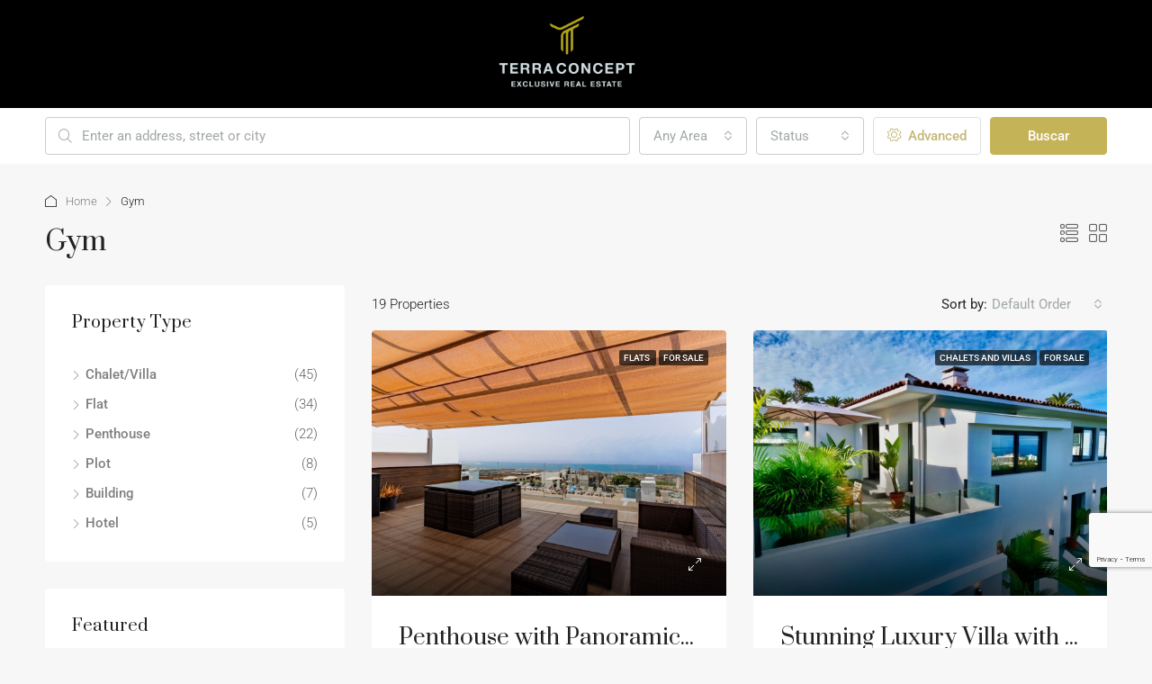

--- FILE ---
content_type: text/html; charset=UTF-8
request_url: http://terraconcept.es/feature/gym/
body_size: 35808
content:
<!doctype html>
<html lang="en-US">
<head>
	<meta charset="UTF-8" />
	<meta name="viewport" content="width=device-width, initial-scale=1.0" />
	<link rel="profile" href="https://gmpg.org/xfn/11" />
    <meta name="format-detection" content="telephone=no">
			<style>.houzez-library-modal-btn {margin-left: 5px;background: #35AAE1;vertical-align: top;font-size: 0 !important;}.houzez-library-modal-btn:before {content: '';width: 16px;height: 16px;background-image: url('http://terraconcept.es/wp-content/themes/houzez/img/studio-icon.png');background-position: center;background-size: contain;background-repeat: no-repeat;}#houzez-library-modal .houzez-elementor-template-library-template-name {text-align: right;flex: 1 0 0%;}</style>
	<meta name='robots' content='index, follow, max-image-preview:large, max-snippet:-1, max-video-preview:-1' />
	<style>img:is([sizes="auto" i], [sizes^="auto," i]) { contain-intrinsic-size: 3000px 1500px }</style>
	<link rel="alternate" hreflang="en" href="http://terraconcept.es/feature/gym/" />
<link rel="alternate" hreflang="de" href="http://terraconcept.es/eigenschaften/fitnessstudio/?lang=de" />
<link rel="alternate" hreflang="es" href="http://terraconcept.es/caracteristicas/gimnasio/?lang=es" />
<link rel="alternate" hreflang="x-default" href="http://terraconcept.es/feature/gym/" />

            <script data-no-defer="1" data-ezscrex="false" data-cfasync="false" data-pagespeed-no-defer data-cookieconsent="ignore">
                var ctPublicFunctions = {"_ajax_nonce":"c694fd6042","_rest_nonce":"5ca3cfa7a9","_ajax_url":"\/wp-admin\/admin-ajax.php","_rest_url":"http:\/\/terraconcept.es\/wp-json\/","data__cookies_type":"none","data__ajax_type":"rest","data__bot_detector_enabled":"1","data__frontend_data_log_enabled":1,"cookiePrefix":"","wprocket_detected":false,"host_url":"terraconcept.es","text__ee_click_to_select":"Click to select the whole data","text__ee_original_email":"The complete one is","text__ee_got_it":"Got it","text__ee_blocked":"Blocked","text__ee_cannot_connect":"Cannot connect","text__ee_cannot_decode":"Can not decode email. Unknown reason","text__ee_email_decoder":"CleanTalk email decoder","text__ee_wait_for_decoding":"The magic is on the way!","text__ee_decoding_process":"Please wait a few seconds while we decode the contact data."}
            </script>
        
            <script data-no-defer="1" data-ezscrex="false" data-cfasync="false" data-pagespeed-no-defer data-cookieconsent="ignore">
                var ctPublic = {"_ajax_nonce":"c694fd6042","settings__forms__check_internal":"0","settings__forms__check_external":"0","settings__forms__force_protection":"0","settings__forms__search_test":"1","settings__data__bot_detector_enabled":"1","settings__sfw__anti_crawler":0,"blog_home":"http:\/\/terraconcept.es\/","pixel__setting":"3","pixel__enabled":false,"pixel__url":null,"data__email_check_before_post":"1","data__email_check_exist_post":"1","data__cookies_type":"none","data__key_is_ok":true,"data__visible_fields_required":true,"wl_brandname":"Anti-Spam by CleanTalk","wl_brandname_short":"CleanTalk","ct_checkjs_key":1557741623,"emailEncoderPassKey":"898e8e9515c88be872893b2bf8b801c9","bot_detector_forms_excluded":"W10=","advancedCacheExists":false,"varnishCacheExists":false,"wc_ajax_add_to_cart":false,"theRealPerson":{"phrases":{"trpHeading":"The Real Person Badge!","trpContent1":"The commenter acts as a real person and verified as not a bot.","trpContent2":" Anti-Spam by CleanTalk","trpContentLearnMore":"Learn more"},"trpContentLink":"https:\/\/cleantalk.org\/help\/the-real-person?utm_id=&amp;utm_term=&amp;utm_source=admin_side&amp;utm_medium=trp_badge&amp;utm_content=trp_badge_link_click&amp;utm_campaign=apbct_links","imgPersonUrl":"http:\/\/terraconcept.es\/wp-content\/plugins\/cleantalk-spam-protect\/css\/images\/real_user.svg","imgShieldUrl":"http:\/\/terraconcept.es\/wp-content\/plugins\/cleantalk-spam-protect\/css\/images\/shield.svg"}}
            </script>
        
	<!-- This site is optimized with the Yoast SEO plugin v26.7 - https://yoast.com/wordpress/plugins/seo/ -->
	<title>Gym Archives - TERRACONCEPT</title>
	<link rel="canonical" href="https://terraconcept.es/feature/gym/" />
	<link rel="next" href="https://terraconcept.es/feature/gym/page/2/" />
	<meta property="og:locale" content="en_US" />
	<meta property="og:type" content="article" />
	<meta property="og:title" content="Gym Archives - TERRACONCEPT" />
	<meta property="og:url" content="https://terraconcept.es/feature/gym/" />
	<meta property="og:site_name" content="TERRACONCEPT" />
	<meta name="twitter:card" content="summary_large_image" />
	<script type="application/ld+json" class="yoast-schema-graph">{"@context":"https://schema.org","@graph":[{"@type":"CollectionPage","@id":"https://terraconcept.es/feature/gym/","url":"https://terraconcept.es/feature/gym/","name":"Gym Archives - TERRACONCEPT","isPartOf":{"@id":"http://terraconcept.es/#website"},"primaryImageOfPage":{"@id":"https://terraconcept.es/feature/gym/#primaryimage"},"image":{"@id":"https://terraconcept.es/feature/gym/#primaryimage"},"thumbnailUrl":"http://terraconcept.es/wp-content/uploads/2026/01/o_1j316a1v0o8b1snh6lr9s198p55-en-tamano-grande.jpeg","breadcrumb":{"@id":"https://terraconcept.es/feature/gym/#breadcrumb"},"inLanguage":"en-US"},{"@type":"ImageObject","inLanguage":"en-US","@id":"https://terraconcept.es/feature/gym/#primaryimage","url":"http://terraconcept.es/wp-content/uploads/2026/01/o_1j316a1v0o8b1snh6lr9s198p55-en-tamano-grande.jpeg","contentUrl":"http://terraconcept.es/wp-content/uploads/2026/01/o_1j316a1v0o8b1snh6lr9s198p55-en-tamano-grande.jpeg","width":1280,"height":853},{"@type":"BreadcrumbList","@id":"https://terraconcept.es/feature/gym/#breadcrumb","itemListElement":[{"@type":"ListItem","position":1,"name":"Home","item":"http://terraconcept.es/"},{"@type":"ListItem","position":2,"name":"Gym"}]},{"@type":"WebSite","@id":"http://terraconcept.es/#website","url":"http://terraconcept.es/","name":"TERRACONCEPT","description":"Exclusive Real Estate","publisher":{"@id":"http://terraconcept.es/#organization"},"potentialAction":[{"@type":"SearchAction","target":{"@type":"EntryPoint","urlTemplate":"http://terraconcept.es/?s={search_term_string}"},"query-input":{"@type":"PropertyValueSpecification","valueRequired":true,"valueName":"search_term_string"}}],"inLanguage":"en-US"},{"@type":"Organization","@id":"http://terraconcept.es/#organization","name":"TERRACONCEPT","url":"http://terraconcept.es/","logo":{"@type":"ImageObject","inLanguage":"en-US","@id":"http://terraconcept.es/#/schema/logo/image/","url":"https://terraconcept.es/wp-content/uploads/2026/01/TC_LOGO_RGB_1-copia.png","contentUrl":"https://terraconcept.es/wp-content/uploads/2026/01/TC_LOGO_RGB_1-copia.png","width":640,"height":357,"caption":"TERRACONCEPT"},"image":{"@id":"http://terraconcept.es/#/schema/logo/image/"},"sameAs":["https://www.facebook.com/TerraConceptTenerife","https://instagram.com/terraconcept_real_estate"]}]}</script>
	<!-- / Yoast SEO plugin. -->


<link rel='dns-prefetch' href='//fd.cleantalk.org' />
<link rel='dns-prefetch' href='//fonts.googleapis.com' />
<link rel='preconnect' href='https://fonts.gstatic.com' crossorigin />
<link rel="alternate" type="application/rss+xml" title="TERRACONCEPT &raquo; Feed" href="http://terraconcept.es/feed/" />
<link rel="alternate" type="application/rss+xml" title="TERRACONCEPT &raquo; Comments Feed" href="http://terraconcept.es/comments/feed/" />
<link rel="alternate" type="application/rss+xml" title="TERRACONCEPT &raquo; Gym Features Feed" href="http://terraconcept.es/feature/gym/feed/" />
<script type="text/javascript">
/* <![CDATA[ */
window._wpemojiSettings = {"baseUrl":"https:\/\/s.w.org\/images\/core\/emoji\/16.0.1\/72x72\/","ext":".png","svgUrl":"https:\/\/s.w.org\/images\/core\/emoji\/16.0.1\/svg\/","svgExt":".svg","source":{"concatemoji":"http:\/\/terraconcept.es\/wp-includes\/js\/wp-emoji-release.min.js?ver=6.8.3"}};
/*! This file is auto-generated */
!function(s,n){var o,i,e;function c(e){try{var t={supportTests:e,timestamp:(new Date).valueOf()};sessionStorage.setItem(o,JSON.stringify(t))}catch(e){}}function p(e,t,n){e.clearRect(0,0,e.canvas.width,e.canvas.height),e.fillText(t,0,0);var t=new Uint32Array(e.getImageData(0,0,e.canvas.width,e.canvas.height).data),a=(e.clearRect(0,0,e.canvas.width,e.canvas.height),e.fillText(n,0,0),new Uint32Array(e.getImageData(0,0,e.canvas.width,e.canvas.height).data));return t.every(function(e,t){return e===a[t]})}function u(e,t){e.clearRect(0,0,e.canvas.width,e.canvas.height),e.fillText(t,0,0);for(var n=e.getImageData(16,16,1,1),a=0;a<n.data.length;a++)if(0!==n.data[a])return!1;return!0}function f(e,t,n,a){switch(t){case"flag":return n(e,"\ud83c\udff3\ufe0f\u200d\u26a7\ufe0f","\ud83c\udff3\ufe0f\u200b\u26a7\ufe0f")?!1:!n(e,"\ud83c\udde8\ud83c\uddf6","\ud83c\udde8\u200b\ud83c\uddf6")&&!n(e,"\ud83c\udff4\udb40\udc67\udb40\udc62\udb40\udc65\udb40\udc6e\udb40\udc67\udb40\udc7f","\ud83c\udff4\u200b\udb40\udc67\u200b\udb40\udc62\u200b\udb40\udc65\u200b\udb40\udc6e\u200b\udb40\udc67\u200b\udb40\udc7f");case"emoji":return!a(e,"\ud83e\udedf")}return!1}function g(e,t,n,a){var r="undefined"!=typeof WorkerGlobalScope&&self instanceof WorkerGlobalScope?new OffscreenCanvas(300,150):s.createElement("canvas"),o=r.getContext("2d",{willReadFrequently:!0}),i=(o.textBaseline="top",o.font="600 32px Arial",{});return e.forEach(function(e){i[e]=t(o,e,n,a)}),i}function t(e){var t=s.createElement("script");t.src=e,t.defer=!0,s.head.appendChild(t)}"undefined"!=typeof Promise&&(o="wpEmojiSettingsSupports",i=["flag","emoji"],n.supports={everything:!0,everythingExceptFlag:!0},e=new Promise(function(e){s.addEventListener("DOMContentLoaded",e,{once:!0})}),new Promise(function(t){var n=function(){try{var e=JSON.parse(sessionStorage.getItem(o));if("object"==typeof e&&"number"==typeof e.timestamp&&(new Date).valueOf()<e.timestamp+604800&&"object"==typeof e.supportTests)return e.supportTests}catch(e){}return null}();if(!n){if("undefined"!=typeof Worker&&"undefined"!=typeof OffscreenCanvas&&"undefined"!=typeof URL&&URL.createObjectURL&&"undefined"!=typeof Blob)try{var e="postMessage("+g.toString()+"("+[JSON.stringify(i),f.toString(),p.toString(),u.toString()].join(",")+"));",a=new Blob([e],{type:"text/javascript"}),r=new Worker(URL.createObjectURL(a),{name:"wpTestEmojiSupports"});return void(r.onmessage=function(e){c(n=e.data),r.terminate(),t(n)})}catch(e){}c(n=g(i,f,p,u))}t(n)}).then(function(e){for(var t in e)n.supports[t]=e[t],n.supports.everything=n.supports.everything&&n.supports[t],"flag"!==t&&(n.supports.everythingExceptFlag=n.supports.everythingExceptFlag&&n.supports[t]);n.supports.everythingExceptFlag=n.supports.everythingExceptFlag&&!n.supports.flag,n.DOMReady=!1,n.readyCallback=function(){n.DOMReady=!0}}).then(function(){return e}).then(function(){var e;n.supports.everything||(n.readyCallback(),(e=n.source||{}).concatemoji?t(e.concatemoji):e.wpemoji&&e.twemoji&&(t(e.twemoji),t(e.wpemoji)))}))}((window,document),window._wpemojiSettings);
/* ]]> */
</script>
<style id='wp-emoji-styles-inline-css' type='text/css'>

	img.wp-smiley, img.emoji {
		display: inline !important;
		border: none !important;
		box-shadow: none !important;
		height: 1em !important;
		width: 1em !important;
		margin: 0 0.07em !important;
		vertical-align: -0.1em !important;
		background: none !important;
		padding: 0 !important;
	}
</style>
<link rel='stylesheet' id='wp-block-library-css' href='http://terraconcept.es/wp-includes/css/dist/block-library/style.min.css?ver=6.8.3' type='text/css' media='all' />
<style id='classic-theme-styles-inline-css' type='text/css'>
/*! This file is auto-generated */
.wp-block-button__link{color:#fff;background-color:#32373c;border-radius:9999px;box-shadow:none;text-decoration:none;padding:calc(.667em + 2px) calc(1.333em + 2px);font-size:1.125em}.wp-block-file__button{background:#32373c;color:#fff;text-decoration:none}
</style>
<style id='global-styles-inline-css' type='text/css'>
:root{--wp--preset--aspect-ratio--square: 1;--wp--preset--aspect-ratio--4-3: 4/3;--wp--preset--aspect-ratio--3-4: 3/4;--wp--preset--aspect-ratio--3-2: 3/2;--wp--preset--aspect-ratio--2-3: 2/3;--wp--preset--aspect-ratio--16-9: 16/9;--wp--preset--aspect-ratio--9-16: 9/16;--wp--preset--color--black: #000000;--wp--preset--color--cyan-bluish-gray: #abb8c3;--wp--preset--color--white: #ffffff;--wp--preset--color--pale-pink: #f78da7;--wp--preset--color--vivid-red: #cf2e2e;--wp--preset--color--luminous-vivid-orange: #ff6900;--wp--preset--color--luminous-vivid-amber: #fcb900;--wp--preset--color--light-green-cyan: #7bdcb5;--wp--preset--color--vivid-green-cyan: #00d084;--wp--preset--color--pale-cyan-blue: #8ed1fc;--wp--preset--color--vivid-cyan-blue: #0693e3;--wp--preset--color--vivid-purple: #9b51e0;--wp--preset--gradient--vivid-cyan-blue-to-vivid-purple: linear-gradient(135deg,rgba(6,147,227,1) 0%,rgb(155,81,224) 100%);--wp--preset--gradient--light-green-cyan-to-vivid-green-cyan: linear-gradient(135deg,rgb(122,220,180) 0%,rgb(0,208,130) 100%);--wp--preset--gradient--luminous-vivid-amber-to-luminous-vivid-orange: linear-gradient(135deg,rgba(252,185,0,1) 0%,rgba(255,105,0,1) 100%);--wp--preset--gradient--luminous-vivid-orange-to-vivid-red: linear-gradient(135deg,rgba(255,105,0,1) 0%,rgb(207,46,46) 100%);--wp--preset--gradient--very-light-gray-to-cyan-bluish-gray: linear-gradient(135deg,rgb(238,238,238) 0%,rgb(169,184,195) 100%);--wp--preset--gradient--cool-to-warm-spectrum: linear-gradient(135deg,rgb(74,234,220) 0%,rgb(151,120,209) 20%,rgb(207,42,186) 40%,rgb(238,44,130) 60%,rgb(251,105,98) 80%,rgb(254,248,76) 100%);--wp--preset--gradient--blush-light-purple: linear-gradient(135deg,rgb(255,206,236) 0%,rgb(152,150,240) 100%);--wp--preset--gradient--blush-bordeaux: linear-gradient(135deg,rgb(254,205,165) 0%,rgb(254,45,45) 50%,rgb(107,0,62) 100%);--wp--preset--gradient--luminous-dusk: linear-gradient(135deg,rgb(255,203,112) 0%,rgb(199,81,192) 50%,rgb(65,88,208) 100%);--wp--preset--gradient--pale-ocean: linear-gradient(135deg,rgb(255,245,203) 0%,rgb(182,227,212) 50%,rgb(51,167,181) 100%);--wp--preset--gradient--electric-grass: linear-gradient(135deg,rgb(202,248,128) 0%,rgb(113,206,126) 100%);--wp--preset--gradient--midnight: linear-gradient(135deg,rgb(2,3,129) 0%,rgb(40,116,252) 100%);--wp--preset--font-size--small: 13px;--wp--preset--font-size--medium: 20px;--wp--preset--font-size--large: 36px;--wp--preset--font-size--x-large: 42px;--wp--preset--spacing--20: 0.44rem;--wp--preset--spacing--30: 0.67rem;--wp--preset--spacing--40: 1rem;--wp--preset--spacing--50: 1.5rem;--wp--preset--spacing--60: 2.25rem;--wp--preset--spacing--70: 3.38rem;--wp--preset--spacing--80: 5.06rem;--wp--preset--shadow--natural: 6px 6px 9px rgba(0, 0, 0, 0.2);--wp--preset--shadow--deep: 12px 12px 50px rgba(0, 0, 0, 0.4);--wp--preset--shadow--sharp: 6px 6px 0px rgba(0, 0, 0, 0.2);--wp--preset--shadow--outlined: 6px 6px 0px -3px rgba(255, 255, 255, 1), 6px 6px rgba(0, 0, 0, 1);--wp--preset--shadow--crisp: 6px 6px 0px rgba(0, 0, 0, 1);}:where(.is-layout-flex){gap: 0.5em;}:where(.is-layout-grid){gap: 0.5em;}body .is-layout-flex{display: flex;}.is-layout-flex{flex-wrap: wrap;align-items: center;}.is-layout-flex > :is(*, div){margin: 0;}body .is-layout-grid{display: grid;}.is-layout-grid > :is(*, div){margin: 0;}:where(.wp-block-columns.is-layout-flex){gap: 2em;}:where(.wp-block-columns.is-layout-grid){gap: 2em;}:where(.wp-block-post-template.is-layout-flex){gap: 1.25em;}:where(.wp-block-post-template.is-layout-grid){gap: 1.25em;}.has-black-color{color: var(--wp--preset--color--black) !important;}.has-cyan-bluish-gray-color{color: var(--wp--preset--color--cyan-bluish-gray) !important;}.has-white-color{color: var(--wp--preset--color--white) !important;}.has-pale-pink-color{color: var(--wp--preset--color--pale-pink) !important;}.has-vivid-red-color{color: var(--wp--preset--color--vivid-red) !important;}.has-luminous-vivid-orange-color{color: var(--wp--preset--color--luminous-vivid-orange) !important;}.has-luminous-vivid-amber-color{color: var(--wp--preset--color--luminous-vivid-amber) !important;}.has-light-green-cyan-color{color: var(--wp--preset--color--light-green-cyan) !important;}.has-vivid-green-cyan-color{color: var(--wp--preset--color--vivid-green-cyan) !important;}.has-pale-cyan-blue-color{color: var(--wp--preset--color--pale-cyan-blue) !important;}.has-vivid-cyan-blue-color{color: var(--wp--preset--color--vivid-cyan-blue) !important;}.has-vivid-purple-color{color: var(--wp--preset--color--vivid-purple) !important;}.has-black-background-color{background-color: var(--wp--preset--color--black) !important;}.has-cyan-bluish-gray-background-color{background-color: var(--wp--preset--color--cyan-bluish-gray) !important;}.has-white-background-color{background-color: var(--wp--preset--color--white) !important;}.has-pale-pink-background-color{background-color: var(--wp--preset--color--pale-pink) !important;}.has-vivid-red-background-color{background-color: var(--wp--preset--color--vivid-red) !important;}.has-luminous-vivid-orange-background-color{background-color: var(--wp--preset--color--luminous-vivid-orange) !important;}.has-luminous-vivid-amber-background-color{background-color: var(--wp--preset--color--luminous-vivid-amber) !important;}.has-light-green-cyan-background-color{background-color: var(--wp--preset--color--light-green-cyan) !important;}.has-vivid-green-cyan-background-color{background-color: var(--wp--preset--color--vivid-green-cyan) !important;}.has-pale-cyan-blue-background-color{background-color: var(--wp--preset--color--pale-cyan-blue) !important;}.has-vivid-cyan-blue-background-color{background-color: var(--wp--preset--color--vivid-cyan-blue) !important;}.has-vivid-purple-background-color{background-color: var(--wp--preset--color--vivid-purple) !important;}.has-black-border-color{border-color: var(--wp--preset--color--black) !important;}.has-cyan-bluish-gray-border-color{border-color: var(--wp--preset--color--cyan-bluish-gray) !important;}.has-white-border-color{border-color: var(--wp--preset--color--white) !important;}.has-pale-pink-border-color{border-color: var(--wp--preset--color--pale-pink) !important;}.has-vivid-red-border-color{border-color: var(--wp--preset--color--vivid-red) !important;}.has-luminous-vivid-orange-border-color{border-color: var(--wp--preset--color--luminous-vivid-orange) !important;}.has-luminous-vivid-amber-border-color{border-color: var(--wp--preset--color--luminous-vivid-amber) !important;}.has-light-green-cyan-border-color{border-color: var(--wp--preset--color--light-green-cyan) !important;}.has-vivid-green-cyan-border-color{border-color: var(--wp--preset--color--vivid-green-cyan) !important;}.has-pale-cyan-blue-border-color{border-color: var(--wp--preset--color--pale-cyan-blue) !important;}.has-vivid-cyan-blue-border-color{border-color: var(--wp--preset--color--vivid-cyan-blue) !important;}.has-vivid-purple-border-color{border-color: var(--wp--preset--color--vivid-purple) !important;}.has-vivid-cyan-blue-to-vivid-purple-gradient-background{background: var(--wp--preset--gradient--vivid-cyan-blue-to-vivid-purple) !important;}.has-light-green-cyan-to-vivid-green-cyan-gradient-background{background: var(--wp--preset--gradient--light-green-cyan-to-vivid-green-cyan) !important;}.has-luminous-vivid-amber-to-luminous-vivid-orange-gradient-background{background: var(--wp--preset--gradient--luminous-vivid-amber-to-luminous-vivid-orange) !important;}.has-luminous-vivid-orange-to-vivid-red-gradient-background{background: var(--wp--preset--gradient--luminous-vivid-orange-to-vivid-red) !important;}.has-very-light-gray-to-cyan-bluish-gray-gradient-background{background: var(--wp--preset--gradient--very-light-gray-to-cyan-bluish-gray) !important;}.has-cool-to-warm-spectrum-gradient-background{background: var(--wp--preset--gradient--cool-to-warm-spectrum) !important;}.has-blush-light-purple-gradient-background{background: var(--wp--preset--gradient--blush-light-purple) !important;}.has-blush-bordeaux-gradient-background{background: var(--wp--preset--gradient--blush-bordeaux) !important;}.has-luminous-dusk-gradient-background{background: var(--wp--preset--gradient--luminous-dusk) !important;}.has-pale-ocean-gradient-background{background: var(--wp--preset--gradient--pale-ocean) !important;}.has-electric-grass-gradient-background{background: var(--wp--preset--gradient--electric-grass) !important;}.has-midnight-gradient-background{background: var(--wp--preset--gradient--midnight) !important;}.has-small-font-size{font-size: var(--wp--preset--font-size--small) !important;}.has-medium-font-size{font-size: var(--wp--preset--font-size--medium) !important;}.has-large-font-size{font-size: var(--wp--preset--font-size--large) !important;}.has-x-large-font-size{font-size: var(--wp--preset--font-size--x-large) !important;}
:where(.wp-block-post-template.is-layout-flex){gap: 1.25em;}:where(.wp-block-post-template.is-layout-grid){gap: 1.25em;}
:where(.wp-block-columns.is-layout-flex){gap: 2em;}:where(.wp-block-columns.is-layout-grid){gap: 2em;}
:root :where(.wp-block-pullquote){font-size: 1.5em;line-height: 1.6;}
</style>
<link rel='stylesheet' id='cleantalk-public-css-css' href='http://terraconcept.es/wp-content/plugins/cleantalk-spam-protect/css/cleantalk-public.min.css?ver=6.68_1764578184' type='text/css' media='all' />
<link rel='stylesheet' id='cleantalk-email-decoder-css-css' href='http://terraconcept.es/wp-content/plugins/cleantalk-spam-protect/css/cleantalk-email-decoder.min.css?ver=6.68_1764578184' type='text/css' media='all' />
<link rel='stylesheet' id='cleantalk-trp-css-css' href='http://terraconcept.es/wp-content/plugins/cleantalk-spam-protect/css/cleantalk-trp.min.css?ver=6.68_1764578184' type='text/css' media='all' />
<link rel='stylesheet' id='contact-form-7-css' href='http://terraconcept.es/wp-content/plugins/contact-form-7/includes/css/styles.css?ver=6.1.4' type='text/css' media='all' />
<link rel='stylesheet' id='elementor-icons-css' href='http://terraconcept.es/wp-content/plugins/elementor/assets/lib/eicons/css/elementor-icons.min.css?ver=5.44.0' type='text/css' media='all' />
<link rel='stylesheet' id='elementor-frontend-css' href='http://terraconcept.es/wp-content/plugins/elementor/assets/css/frontend.min.css?ver=3.33.2' type='text/css' media='all' />
<link rel='stylesheet' id='elementor-post-13-css' href='http://terraconcept.es/wp-content/uploads/elementor/css/post-13.css?ver=1768769463' type='text/css' media='all' />
<link rel='stylesheet' id='elementor-post-31918-css' href='http://terraconcept.es/wp-content/uploads/elementor/css/post-31918.css?ver=1768769463' type='text/css' media='all' />
<link rel='stylesheet' id='houzez-studio-css' href='http://terraconcept.es/wp-content/plugins/houzez-studio/public/css/houzez-studio-public.css?ver=1.3.2' type='text/css' media='all' />
<link rel='stylesheet' id='wpml-legacy-horizontal-list-0-css' href='http://terraconcept.es/wp-content/plugins/sitepress-multilingual-cms/templates/language-switchers/legacy-list-horizontal/style.min.css?ver=1' type='text/css' media='all' />
<link rel='stylesheet' id='wpml-menu-item-0-css' href='http://terraconcept.es/wp-content/plugins/sitepress-multilingual-cms/templates/language-switchers/menu-item/style.min.css?ver=1' type='text/css' media='all' />
<link rel='stylesheet' id='bootstrap-css' href='http://terraconcept.es/wp-content/themes/houzez/css/bootstrap.min.css?ver=4.5.0' type='text/css' media='all' />
<link rel='stylesheet' id='bootstrap-select-css' href='http://terraconcept.es/wp-content/themes/houzez/css/bootstrap-select.min.css?ver=1.13.18' type='text/css' media='all' />
<link rel='stylesheet' id='font-awesome-5-all-css' href='http://terraconcept.es/wp-content/themes/houzez/css/font-awesome/css/all.min.css?ver=5.14.0' type='text/css' media='all' />
<link rel='stylesheet' id='houzez-icons-css' href='http://terraconcept.es/wp-content/themes/houzez/css/icons.css?ver=3.4.9.1' type='text/css' media='all' />
<link rel='stylesheet' id='slick-min-css' href='http://terraconcept.es/wp-content/themes/houzez/css/slick-min.css?ver=3.4.9.1' type='text/css' media='all' />
<link rel='stylesheet' id='slick-theme-min-css' href='http://terraconcept.es/wp-content/themes/houzez/css/slick-theme-min.css?ver=3.4.9.1' type='text/css' media='all' />
<link rel='stylesheet' id='jquery-ui-css' href='http://terraconcept.es/wp-content/themes/houzez/css/jquery-ui.min.css?ver=1.12.1' type='text/css' media='all' />
<link rel='stylesheet' id='bootstrap-datepicker-css' href='http://terraconcept.es/wp-content/themes/houzez/css/bootstrap-datepicker.min.css?ver=1.8.0' type='text/css' media='all' />
<link rel='stylesheet' id='houzez-main-css' href='http://terraconcept.es/wp-content/themes/houzez/css/main.css?ver=3.4.9.1' type='text/css' media='all' />
<link rel='stylesheet' id='houzez-styling-options-css' href='http://terraconcept.es/wp-content/themes/houzez/css/styling-options.css?ver=3.4.9.1' type='text/css' media='all' />
<link rel='stylesheet' id='houzez-style-css' href='http://terraconcept.es/wp-content/themes/houzez-child/style.css?ver=3.4.9.1' type='text/css' media='all' />
<style id='houzez-style-inline-css' type='text/css'>

        @media (min-width: 1200px) {
          .container {
              max-width: 1210px;
          }
        }
        body {
            font-family: Roboto;
            font-size: 15px;
            font-weight: 300;
            line-height: 24px;
            text-transform: ;
        }
        .main-nav,
        .dropdown-menu,
        .login-register,
        .btn.btn-create-listing,
        .logged-in-nav,
        .btn-phone-number {
          font-family: Prata;
          font-size: 12px;
          font-weight: 400;
          text-align: ;
          text-transform: ;
        }

        .btn,
        .ele-btn,
        .houzez-search-button,
        .houzez-submit-button,
        .form-control,
        .bootstrap-select .text,
        .sort-by-title,
        .woocommerce ul.products li.product .button {
          font-family: Roboto;
          font-size: 15px; 
        }
        
        h1, h2, h3, h4, h5, h6, .item-title {
          font-family: Prata;
          font-weight: 400;
          text-transform: ;
        }

        .post-content-wrap h1, .post-content-wrap h2, .post-content-wrap h3, .post-content-wrap h4, .post-content-wrap h5, .post-content-wrap h6 {
          font-weight: 400;
          text-transform: ;
          text-align: ; 
        }

        .top-bar-wrap {
            font-family: Roboto;
            font-size: 15px;
            font-weight: 300;
            line-height: 25px;
            text-align: ;
            text-transform: ;   
        }
        .footer-wrap {
            font-family: Roboto;
            font-size: 14px;
            font-weight: 300;
            line-height: 25px;
            text-align: ;
            text-transform: ;
        }
        
        .header-v1 .header-inner-wrap,
        .header-v1 .navbar-logged-in-wrap {
            line-height: 60px;
            height: 60px; 
        }
        .header-v2 .header-top .navbar {
          height: 110px; 
        }

        .header-v2 .header-bottom .header-inner-wrap,
        .header-v2 .header-bottom .navbar-logged-in-wrap {
          line-height: 54px;
          height: 54px; 
        }

        .header-v3 .header-top .header-inner-wrap,
        .header-v3 .header-top .header-contact-wrap {
          height: 80px;
          line-height: 80px; 
        }
        .header-v3 .header-bottom .header-inner-wrap,
        .header-v3 .header-bottom .navbar-logged-in-wrap {
          line-height: 54px;
          height: 54px; 
        }
        .header-v4 .header-inner-wrap,
        .header-v4 .navbar-logged-in-wrap {
          line-height: 90px;
          height: 90px; 
        }
        .header-v5 .header-top .header-inner-wrap,
        .header-v5 .header-top .navbar-logged-in-wrap {
          line-height: 110px;
          height: 110px; 
        }
        .header-v5 .header-bottom .header-inner-wrap {
          line-height: 54px;
          height: 54px; 
        }
        .header-v6 .header-inner-wrap,
        .header-v6 .navbar-logged-in-wrap {
          height: 100px;
          line-height: 100px; 
        }
        @media (min-width: 1200px) {
            .header-v5 .header-top .container {
                max-width: 1170px;
            }
        }
    
      body,
      .main-wrap,
      .fw-property-documents-wrap h3 span, 
      .fw-property-details-wrap h3 span {
        background-color: #f7f7f7; 
      }
      .houzez-main-wrap-v2, .main-wrap.agent-detail-page-v2 {
        background-color: #ffffff;
      }

       body,
      .form-control,
      .bootstrap-select .text,
      .item-title a,
      .listing-tabs .nav-tabs .nav-link,
      .item-wrap-v2 .item-amenities li span,
      .item-wrap-v2 .item-amenities li:before,
      .item-parallax-wrap .item-price-wrap,
      .list-view .item-body .item-price-wrap,
      .property-slider-item .item-price-wrap,
      .page-title-wrap .item-price-wrap,
      .agent-information .agent-phone span a,
      .property-overview-wrap ul li strong,
      .mobile-property-title .item-price-wrap .item-price,
      .fw-property-features-left li a,
      .lightbox-content-wrap .item-price-wrap,
      .blog-post-item-v1 .blog-post-title h3 a,
      .blog-post-content-widget h4 a,
      .property-item-widget .right-property-item-widget-wrap .item-price-wrap,
      .login-register-form .modal-header .login-register-tabs .nav-link.active,
      .agent-list-wrap .agent-list-content h2 a,
      .agent-list-wrap .agent-list-contact li a,
      .agent-contacts-wrap li a,
      .menu-edit-property li a,
      .statistic-referrals-list li a,
      .chart-nav .nav-pills .nav-link,
      .dashboard-table-properties td .property-payment-status,
      .dashboard-mobile-edit-menu-wrap .bootstrap-select > .dropdown-toggle.bs-placeholder,
      .payment-method-block .radio-tab .control-text,
      .post-title-wrap h2 a,
      .lead-nav-tab.nav-pills .nav-link,
      .deals-nav-tab.nav-pills .nav-link,
      .btn-light-grey-outlined:hover,
      button:not(.bs-placeholder) .filter-option-inner-inner,
      .fw-property-floor-plans-wrap .floor-plans-tabs a,
      .products > .product > .item-body > a,
      .woocommerce ul.products li.product .price,
      .woocommerce div.product p.price, 
      .woocommerce div.product span.price,
      .woocommerce #reviews #comments ol.commentlist li .meta,
      .woocommerce-MyAccount-navigation ul li a,
      .activitiy-item-close-button a,
      .property-section-wrap li a {
       color: #222222; 
     }


    
      a,
      a:hover,
      a:active,
      a:focus,
      .primary-text,
      .btn-clear,
      .btn-apply,
      .btn-primary-outlined,
      .btn-primary-outlined:before,
      .item-title a:hover,
      .sort-by .bootstrap-select .bs-placeholder,
      .sort-by .bootstrap-select > .btn,
      .sort-by .bootstrap-select > .btn:active,
      .page-link,
      .page-link:hover,
      .accordion-title:before,
      .blog-post-content-widget h4 a:hover,
      .agent-list-wrap .agent-list-content h2 a:hover,
      .agent-list-wrap .agent-list-contact li a:hover,
      .agent-contacts-wrap li a:hover,
      .agent-nav-wrap .nav-pills .nav-link,
      .dashboard-side-menu-wrap .side-menu-dropdown a.active,
      .menu-edit-property li a.active,
      .menu-edit-property li a:hover,
      .dashboard-statistic-block h3 .fa,
      .statistic-referrals-list li a:hover,
      .chart-nav .nav-pills .nav-link.active,
      .board-message-icon-wrap.active,
      .post-title-wrap h2 a:hover,
      .listing-switch-view .switch-btn.active,
      .item-wrap-v6 .item-price-wrap,
      .listing-v6 .list-view .item-body .item-price-wrap,
      .woocommerce nav.woocommerce-pagination ul li a, 
      .woocommerce nav.woocommerce-pagination ul li span,
      .woocommerce-MyAccount-navigation ul li a:hover,
      .property-schedule-tour-form-wrap .control input:checked ~ .control__indicator,
      .property-schedule-tour-form-wrap .control:hover,
      .property-walkscore-wrap-v2 .score-details .houzez-icon,
      .login-register .btn-icon-login-register + .dropdown-menu a,
      .activitiy-item-close-button a:hover,
      .property-section-wrap li a:hover,
      .agent-detail-page-v2 .agent-nav-wrap .nav-link.active,
      .property-lightbox-v2-sections-navigation .slick-prev, 
      .property-lightbox-v2-sections-navigation .slick-next,
      .property-lightbox-v2-sections-navigation .slick-slide.current-section,
      .property-lightbox-v2-sections-navigation .nav-link.active,
      .agent-detail-page-v2 .listing-tabs .nav-link.active {
        color: #7f7f7f; 
      }
      
      .agent-list-position a {
        color: #7f7f7f; 
      }

      .control input:checked ~ .control__indicator,
      .top-banner-wrap .nav-pills .nav-link,
      .btn-primary-outlined:hover,
      .page-item.active .page-link,
      .slick-prev:hover,
      .slick-prev:focus,
      .slick-next:hover,
      .slick-next:focus,
      .mobile-property-tools .nav-pills .nav-link.active,
      .login-register-form .modal-header,
      .agent-nav-wrap .nav-pills .nav-link.active,
      .board-message-icon-wrap .notification-circle,
      .primary-label,
      .fc-event, .fc-event-dot,
      .compare-table .table-hover > tbody > tr:hover,
      .post-tag,
      .datepicker table tr td.active.active,
      .datepicker table tr td.active.disabled,
      .datepicker table tr td.active.disabled.active,
      .datepicker table tr td.active.disabled.disabled,
      .datepicker table tr td.active.disabled:active,
      .datepicker table tr td.active.disabled:hover,
      .datepicker table tr td.active.disabled:hover.active,
      .datepicker table tr td.active.disabled:hover.disabled,
      .datepicker table tr td.active.disabled:hover:active,
      .datepicker table tr td.active.disabled:hover:hover,
      .datepicker table tr td.active.disabled:hover[disabled],
      .datepicker table tr td.active.disabled[disabled],
      .datepicker table tr td.active:active,
      .datepicker table tr td.active:hover,
      .datepicker table tr td.active:hover.active,
      .datepicker table tr td.active:hover.disabled,
      .datepicker table tr td.active:hover:active,
      .datepicker table tr td.active:hover:hover,
      .datepicker table tr td.active:hover[disabled],
      .datepicker table tr td.active[disabled],
      .ui-slider-horizontal .ui-slider-range,
      .btn-bubble {
        background-color: #7f7f7f; 
      }

      .control input:checked ~ .control__indicator,
      .btn-primary-outlined,
      .page-item.active .page-link,
      .mobile-property-tools .nav-pills .nav-link.active,
      .agent-nav-wrap .nav-pills .nav-link,
      .agent-nav-wrap .nav-pills .nav-link.active,
      .chart-nav .nav-pills .nav-link.active,
      .dashaboard-snake-nav .step-block.active,
      .fc-event,
      .fc-event-dot,
      .property-schedule-tour-form-wrap .control input:checked ~ .control__indicator,
      .agent-detail-page-v2 .agent-nav-wrap .nav-link.active {
        border-color: #7f7f7f; 
      }

      .slick-arrow:hover {
        background-color: rgba(51,51,51,1); 
      }

      .slick-arrow {
        background-color: #7f7f7f; 
      }

      .property-banner .nav-pills .nav-link.active {
        background-color: rgba(51,51,51,1) !important; 
      }

      .property-navigation-wrap a.active {
        color: #7f7f7f;
        -webkit-box-shadow: inset 0 -3px #7f7f7f;
        box-shadow: inset 0 -3px #7f7f7f; 
      }

      .btn-primary,
      .fc-button-primary,
      .woocommerce nav.woocommerce-pagination ul li a:focus, 
      .woocommerce nav.woocommerce-pagination ul li a:hover, 
      .woocommerce nav.woocommerce-pagination ul li span.current {
        color: #fff;
        background-color: #7f7f7f;
        border-color: #7f7f7f; 
      }
      .btn-primary:focus, .btn-primary:focus:active,
      .fc-button-primary:focus,
      .fc-button-primary:focus:active {
        color: #fff;
        background-color: #7f7f7f;
        border-color: #7f7f7f; 
      }
      .btn-primary:hover,
      .fc-button-primary:hover {
        color: #fff;
        background-color: #333333;
        border-color: #333333; 
      }
      .btn-primary:active, 
      .btn-primary:not(:disabled):not(:disabled):active,
      .fc-button-primary:active,
      .fc-button-primary:not(:disabled):not(:disabled):active {
        color: #fff;
        background-color: #333333;
        border-color: #333333; 
      }

      .btn-secondary,
      .woocommerce span.onsale,
      .woocommerce ul.products li.product .button,
      .woocommerce #respond input#submit.alt, 
      .woocommerce a.button.alt, 
      .woocommerce button.button.alt, 
      .woocommerce input.button.alt,
      .woocommerce #review_form #respond .form-submit input,
      .woocommerce #respond input#submit, 
      .woocommerce a.button, 
      .woocommerce button.button, 
      .woocommerce input.button {
        color: #fff;
        background-color: #c5b358;
        border-color: #c5b358; 
      }
      .woocommerce ul.products li.product .button:focus,
      .woocommerce ul.products li.product .button:active,
      .woocommerce #respond input#submit.alt:focus, 
      .woocommerce a.button.alt:focus, 
      .woocommerce button.button.alt:focus, 
      .woocommerce input.button.alt:focus,
      .woocommerce #respond input#submit.alt:active, 
      .woocommerce a.button.alt:active, 
      .woocommerce button.button.alt:active, 
      .woocommerce input.button.alt:active,
      .woocommerce #review_form #respond .form-submit input:focus,
      .woocommerce #review_form #respond .form-submit input:active,
      .woocommerce #respond input#submit:active, 
      .woocommerce a.button:active, 
      .woocommerce button.button:active, 
      .woocommerce input.button:active,
      .woocommerce #respond input#submit:focus, 
      .woocommerce a.button:focus, 
      .woocommerce button.button:focus, 
      .woocommerce input.button:focus {
        color: #fff;
        background-color: #c5b358;
        border-color: #c5b358; 
      }
      .btn-secondary:hover,
      .woocommerce ul.products li.product .button:hover,
      .woocommerce #respond input#submit.alt:hover, 
      .woocommerce a.button.alt:hover, 
      .woocommerce button.button.alt:hover, 
      .woocommerce input.button.alt:hover,
      .woocommerce #review_form #respond .form-submit input:hover,
      .woocommerce #respond input#submit:hover, 
      .woocommerce a.button:hover, 
      .woocommerce button.button:hover, 
      .woocommerce input.button:hover {
        color: #fff;
        background-color: #333333;
        border-color: #333333; 
      }
      .btn-secondary:active, 
      .btn-secondary:not(:disabled):not(:disabled):active {
        color: #fff;
        background-color: #333333;
        border-color: #333333; 
      }

      .btn-primary-outlined {
        color: #7f7f7f;
        background-color: transparent;
        border-color: #7f7f7f; 
      }
      .btn-primary-outlined:focus, .btn-primary-outlined:focus:active {
        color: #7f7f7f;
        background-color: transparent;
        border-color: #7f7f7f; 
      }
      .btn-primary-outlined:hover {
        color: #fff;
        background-color: #333333;
        border-color: #333333; 
      }
      .btn-primary-outlined:active, .btn-primary-outlined:not(:disabled):not(:disabled):active {
        color: #7f7f7f;
        background-color: rgba(26, 26, 26, 0);
        border-color: #333333; 
      }

      .btn-secondary-outlined {
        color: #c5b358;
        background-color: transparent;
        border-color: #c5b358; 
      }
      .btn-secondary-outlined:focus, .btn-secondary-outlined:focus:active {
        color: #c5b358;
        background-color: transparent;
        border-color: #c5b358; 
      }
      .btn-secondary-outlined:hover {
        color: #fff;
        background-color: #333333;
        border-color: #333333; 
      }
      .btn-secondary-outlined:active, .btn-secondary-outlined:not(:disabled):not(:disabled):active {
        color: #c5b358;
        background-color: rgba(26, 26, 26, 0);
        border-color: #333333; 
      }

      .btn-call {
        color: #c5b358;
        background-color: transparent;
        border-color: #c5b358; 
      }
      .btn-call:focus, .btn-call:focus:active {
        color: #c5b358;
        background-color: transparent;
        border-color: #c5b358; 
      }
      .btn-call:hover {
        color: #c5b358;
        background-color: rgba(26, 26, 26, 0);
        border-color: #333333; 
      }
      .btn-call:active, .btn-call:not(:disabled):not(:disabled):active {
        color: #c5b358;
        background-color: rgba(26, 26, 26, 0);
        border-color: #333333; 
      }
      .icon-delete .btn-loader:after{
          border-color: #7f7f7f transparent #7f7f7f transparent
      }
    
      .header-v1 {
        background-color: #000000;
        border-bottom: 1px solid #000000; 
      }

      .header-v1 a.nav-link {
        color: #ffffff; 
      }

      .header-v1 a.nav-link:hover,
      .header-v1 a.nav-link:active {
        color: #00aeff;
        background-color: rgba(255,255,255,0.2); 
      }
      .header-desktop .main-nav .nav-link {
          letter-spacing: 0px;
      }
    
      .header-v2 .header-top,
      .header-v5 .header-top,
      .header-v2 .header-contact-wrap {
        background-color: #ffffff; 
      }

      .header-v2 .header-bottom, 
      .header-v5 .header-bottom {
        background-color: #004274;
      }

      .header-v2 .header-contact-wrap .header-contact-right, .header-v2 .header-contact-wrap .header-contact-right a, .header-contact-right a:hover, header-contact-right a:active {
        color: #004274; 
      }

      .header-v2 .header-contact-left {
        color: #004274; 
      }

      .header-v2 .header-bottom,
      .header-v2 .navbar-nav > li,
      .header-v2 .navbar-nav > li:first-of-type,
      .header-v5 .header-bottom,
      .header-v5 .navbar-nav > li,
      .header-v5 .navbar-nav > li:first-of-type {
        border-color: rgba(255,255,255,0.2);
      }

      .header-v2 a.nav-link,
      .header-v5 a.nav-link {
        color: #ffffff; 
      }

      .header-v2 a.nav-link:hover,
      .header-v2 a.nav-link:active,
      .header-v5 a.nav-link:hover,
      .header-v5 a.nav-link:active {
        color: #00aeff;
        background-color: rgba(255,255,255,0.2); 
      }

      .header-v2 .header-contact-right a:hover, 
      .header-v2 .header-contact-right a:active,
      .header-v3 .header-contact-right a:hover, 
      .header-v3 .header-contact-right a:active {
        background-color: transparent;
      }

      .header-v2 .header-social-icons a,
      .header-v5 .header-social-icons a {
        color: #004274; 
      }
    
      .header-v3 .header-top {
        background-color: #004274; 
      }

      .header-v3 .header-bottom {
        background-color: #004272; 
      }

      .header-v3 .header-contact,
      .header-v3-mobile {
        background-color: #00aeef;
        color: #ffffff; 
      }

      .header-v3 .header-bottom,
      .header-v3 .login-register,
      .header-v3 .navbar-nav > li,
      .header-v3 .navbar-nav > li:first-of-type {
        border-color: ; 
      }

      .header-v3 a.nav-link, 
      .header-v3 .header-contact-right a:hover, .header-v3 .header-contact-right a:active {
        color: #ffffff; 
      }

      .header-v3 a.nav-link:hover,
      .header-v3 a.nav-link:active {
        color: #00aeff;
        background-color: rgba(255,255,255,0.2); 
      }

      .header-v3 .header-social-icons a {
        color: #FFFFFF; 
      }
    
      .header-v4 {
        background-color: #000000; 
      }

      .header-v4 a.nav-link {
        color: #ffffff; 
      }

      .header-v4 a.nav-link:hover,
      .header-v4 a.nav-link:active {
        color: #c5b358;
        background-color: rgba(255,255,255,0.1); 
      }
    
      .header-v6 .header-top {
        background-color: #000000; 
      }

      .header-v6 a.nav-link {
        color: #FFFFFF; 
      }

      .header-v6 a.nav-link:hover,
      .header-v6 a.nav-link:active {
        color: #00aeff;
        background-color: rgba(255,255,255,0.2); 
      }

      .header-v6 .header-social-icons a {
        color: #FFFFFF; 
      }
    
      .header-mobile {
        background-color: #000000; 
      }
      .header-mobile .toggle-button-left,
      .header-mobile .toggle-button-right {
        color: #FFFFFF; 
      }

      .nav-mobile .logged-in-nav a,
      .nav-mobile .main-nav,
      .nav-mobile .navi-login-register {
        background-color: #ffffff; 
      }

      .nav-mobile .logged-in-nav a,
      .nav-mobile .main-nav .nav-item .nav-item a,
      .nav-mobile .main-nav .nav-item a,
      .navi-login-register .main-nav .nav-item a {
        color: #000000;
        border-bottom: 1px solid #ffffff;
        background-color: #ffffff;
      }

      .nav-mobile .btn-create-listing,
      .navi-login-register .btn-create-listing {
        color: #fff;
        border: 1px solid #7f7f7f;
        background-color: #7f7f7f; 
      }

      .nav-mobile .btn-create-listing:hover, .nav-mobile .btn-create-listing:active,
      .navi-login-register .btn-create-listing:hover,
      .navi-login-register .btn-create-listing:active {
        color: #fff;
        border: 1px solid #7f7f7f;
        background-color: rgba(0, 174, 255, 0.65); 
      }
    
      .header-transparent-wrap .header-v4 {
        background-color: transparent;
        border-bottom: 1px none rgba(255,255,255,0.3); 
      }

      .header-transparent-wrap .header-v4 a {
        color: #ffffff; 
      }

      .header-transparent-wrap .header-v4 a:hover,
      .header-transparent-wrap .header-v4 a:active {
        color: #c5b358;
        background-color: rgba(255, 255, 255, 0.1); 
      }
    
      .main-nav .navbar-nav .nav-item .dropdown-menu,
      .login-register .login-register-nav li .dropdown-menu {
        background-color: rgba(255,255,255,0.95); 
      }

      .login-register .login-register-nav li .dropdown-menu:before {
          border-left-color: rgba(255,255,255,0.95);
          border-top-color: rgba(255,255,255,0.95);
      }

      .main-nav .navbar-nav .nav-item .nav-item a,
      .login-register .login-register-nav li .dropdown-menu .nav-item a {
        color: #2e3e49;
        border-bottom: 1px solid #e6e6e6; 
      }

      .main-nav .navbar-nav .nav-item .nav-item a:hover,
      .main-nav .navbar-nav .nav-item .nav-item a:active,
      .login-register .login-register-nav li .dropdown-menu .nav-item a:hover {
        color: #a3a3a3; 
      }
      .main-nav .navbar-nav .nav-item .nav-item a:hover,
      .main-nav .navbar-nav .nav-item .nav-item a:active,
      .login-register .login-register-nav li .dropdown-menu .nav-item a:hover {
          background-color: rgba(0, 174, 255, 0.1);
      }
    
      .header-main-wrap .btn-create-listing {
        color: #77c720;
        border: 1px solid #77c720;
        background-color: #ffffff; 
      }

      .header-main-wrap .btn-create-listing:hover,
      .header-main-wrap .btn-create-listing:active {
        color: rgba(255,255,255,1);
        border: 1px solid #77c720;
        background-color: rgba(119,199,32,1); 
      }
    
      .header-transparent-wrap .header-v4 .btn-create-listing {
        color: #ffffff;
        border: 1px solid #ffffff;
        background-color: rgba(255,255,255,0.2); 
      }

      .header-transparent-wrap .header-v4 .btn-create-listing:hover,
      .header-transparent-wrap .header-v4 .btn-create-listing:active {
        color: rgba(255,255,255,1);
        border: 1px solid #00AEEF;
        background-color: rgba(0,174,239,1); 
      }
    
      .header-transparent-wrap .logged-in-nav a,
      .logged-in-nav a {
        color: #2e3e49;
        border-color: #e6e6e6;
        background-color: #FFFFFF; 
      }

      .header-transparent-wrap .logged-in-nav a:hover,
      .header-transparent-wrap .logged-in-nav a:active,
      .logged-in-nav a:hover,
      .logged-in-nav a:active {
        color: #2e3e49;
        background-color: rgba(204,204,204,0.15);
        border-color: #e6e6e6; 
      }
    
      .form-control::-webkit-input-placeholder,
      .search-banner-wrap ::-webkit-input-placeholder,
      .advanced-search ::-webkit-input-placeholder,
      .advanced-search-banner-wrap ::-webkit-input-placeholder,
      .overlay-search-advanced-module ::-webkit-input-placeholder {
        color: #a1a7a8; 
      }
      .bootstrap-select > .dropdown-toggle.bs-placeholder, 
      .bootstrap-select > .dropdown-toggle.bs-placeholder:active, 
      .bootstrap-select > .dropdown-toggle.bs-placeholder:focus, 
      .bootstrap-select > .dropdown-toggle.bs-placeholder:hover {
        color: #a1a7a8; 
      }
      .form-control::placeholder,
      .search-banner-wrap ::-webkit-input-placeholder,
      .advanced-search ::-webkit-input-placeholder,
      .advanced-search-banner-wrap ::-webkit-input-placeholder,
      .overlay-search-advanced-module ::-webkit-input-placeholder {
        color: #a1a7a8; 
      }

      .search-banner-wrap ::-moz-placeholder,
      .advanced-search ::-moz-placeholder,
      .advanced-search-banner-wrap ::-moz-placeholder,
      .overlay-search-advanced-module ::-moz-placeholder {
        color: #a1a7a8; 
      }

      .search-banner-wrap :-ms-input-placeholder,
      .advanced-search :-ms-input-placeholder,
      .advanced-search-banner-wrap ::-ms-input-placeholder,
      .overlay-search-advanced-module ::-ms-input-placeholder {
        color: #a1a7a8; 
      }

      .search-banner-wrap :-moz-placeholder,
      .advanced-search :-moz-placeholder,
      .advanced-search-banner-wrap :-moz-placeholder,
      .overlay-search-advanced-module :-moz-placeholder {
        color: #a1a7a8; 
      }

      .advanced-search .form-control,
      .advanced-search .bootstrap-select > .btn,
      .location-trigger,
      .vertical-search-wrap .form-control,
      .vertical-search-wrap .bootstrap-select > .btn,
      .step-search-wrap .form-control,
      .step-search-wrap .bootstrap-select > .btn,
      .advanced-search-banner-wrap .form-control,
      .advanced-search-banner-wrap .bootstrap-select > .btn,
      .search-banner-wrap .form-control,
      .search-banner-wrap .bootstrap-select > .btn,
      .overlay-search-advanced-module .form-control,
      .overlay-search-advanced-module .bootstrap-select > .btn,
      .advanced-search-v2 .advanced-search-btn,
      .advanced-search-v2 .advanced-search-btn:hover {
        border-color: #cccccc; 
      }

      .advanced-search-nav,
      .search-expandable,
      .overlay-search-advanced-module {
        background-color: #FFFFFF; 
      }
      .btn-search {
        color: #ffffff;
        background-color: #c5b358;
        border-color: #c5b358;
      }
      .btn-search:hover, .btn-search:active  {
        color: #ffffff;
        background-color: #c4b775;
        border-color: #c4b775;
      }
      .advanced-search-btn {
        color: #c4b775;
        background-color: #ffffff;
        border-color: #dce0e0; 
      }
      .advanced-search-btn:hover, .advanced-search-btn:active {
        color: #ffffff;
        background-color: #c4b775;
        border-color: #c4b775; 
      }
      .advanced-search-btn:focus {
        color: #c4b775;
        background-color: #ffffff;
        border-color: #dce0e0; 
      }
      .search-expandable-label {
        color: #ffffff;
        background-color: #c4b775;
      }
      .advanced-search-nav {
        padding-top: 10px;
        padding-bottom: 10px;
      }
      .features-list-wrap .control--checkbox,
      .features-list-wrap .control--radio,
      .range-text, 
      .features-list-wrap .control--checkbox, 
      .features-list-wrap .btn-features-list, 
      .overlay-search-advanced-module .search-title, 
      .overlay-search-advanced-module .overlay-search-module-close {
          color: #222222;
      }
      .advanced-search-half-map {
        background-color: #FFFFFF; 
      }
      .advanced-search-half-map .range-text, 
      .advanced-search-half-map .features-list-wrap .control--checkbox, 
      .advanced-search-half-map .features-list-wrap .btn-features-list {
          color: #222222;
      }
    
      .save-search-btn {
          border-color: #28a745 ;
          background-color: #28a745 ;
          color: #ffffff ;
      }
      .save-search-btn:hover,
      .save-search-btn:active {
          border-color: #28a745;
          background-color: #28a745 ;
          color: #ffffff ;
      }
    .label-featured {
      background-color: #77c720;
      color: #ffffff; 
    }
    
    .dashboard-side-wrap {
      background-color: #00365e; 
    }

    .side-menu a {
      color: #ffffff; 
    }

    .side-menu a.active,
    .side-menu .side-menu-parent-selected > a,
    .side-menu-dropdown a,
    .side-menu a:hover {
      color: #c4b775; 
    }
    .dashboard-side-menu-wrap .side-menu-dropdown a.active {
      color: #c4b775
    }
    
      .detail-wrap {
        background-color: rgba(244,241,226,1);
        border-color: #c4b775; 
      }
    .top-bar-wrap,
    .top-bar-wrap .dropdown-menu,
    .switcher-wrap .dropdown-menu {
      background-color: #000000;
    }
    .top-bar-wrap a,
    .top-bar-contact,
    .top-bar-slogan,
    .top-bar-wrap .btn,
    .top-bar-wrap .dropdown-menu,
    .switcher-wrap .dropdown-menu,
    .top-bar-wrap .navbar-toggler {
      color: #ffffff;
    }
    .top-bar-wrap a:hover,
    .top-bar-wrap a:active,
    .top-bar-wrap .btn:hover,
    .top-bar-wrap .btn:active,
    .top-bar-wrap .dropdown-menu li:hover,
    .top-bar-wrap .dropdown-menu li:active,
    .switcher-wrap .dropdown-menu li:hover,
    .switcher-wrap .dropdown-menu li:active {
      color: rgba(196,183,117,1);
    }
    .class-energy-indicator:nth-child(1) {
        background-color: #33a357;
    }
    .class-energy-indicator:nth-child(2) {
        background-color: #79b752;
    }
    .class-energy-indicator:nth-child(3) {
        background-color: #c3d545;
    }
    .class-energy-indicator:nth-child(4) {
        background-color: #fff12c;
    }
    .class-energy-indicator:nth-child(5) {
        background-color: #edb731;
    }
    .class-energy-indicator:nth-child(6) {
        background-color: #d66f2c;
    }
    .class-energy-indicator:nth-child(7) {
        background-color: #cc232a;
    }
    .class-energy-indicator:nth-child(8) {
        background-color: #cc232a;
    }
    .class-energy-indicator:nth-child(9) {
        background-color: #cc232a;
    }
    .class-energy-indicator:nth-child(10) {
        background-color: #cc232a;
    }
    
      .agent-detail-page-v2 .agent-profile-wrap { background-color:#0e4c7b }
      .agent-detail-page-v2 .agent-list-position a, .agent-detail-page-v2 .agent-profile-header h1, .agent-detail-page-v2 .rating-score-text, .agent-detail-page-v2 .agent-profile-address address, .agent-detail-page-v2 .badge-success { color:#ffffff }

      .agent-detail-page-v2 .all-reviews, .agent-detail-page-v2 .agent-profile-cta a { color:#00aeff }
    
    .footer-top-wrap {
      background-color: #222222; 
    }

    .footer-bottom-wrap {
      background-color: #000000; 
    }

    .footer-top-wrap,
    .footer-top-wrap a,
    .footer-bottom-wrap,
    .footer-bottom-wrap a,
    .footer-top-wrap .property-item-widget .right-property-item-widget-wrap .item-amenities,
    .footer-top-wrap .property-item-widget .right-property-item-widget-wrap .item-price-wrap,
    .footer-top-wrap .blog-post-content-widget h4 a,
    .footer-top-wrap .blog-post-content-widget,
    .footer-top-wrap .form-tools .control,
    .footer-top-wrap .slick-dots li.slick-active button:before,
    .footer-top-wrap .slick-dots li button::before,
    .footer-top-wrap .widget ul:not(.item-amenities):not(.item-price-wrap):not(.contact-list):not(.dropdown-menu):not(.nav-tabs) li span {
      color: #ffffff; 
    }
    
          .footer-top-wrap a:hover,
          .footer-bottom-wrap a:hover,
          .footer-top-wrap .blog-post-content-widget h4 a:hover {
            color: rgba(196,183,117,1); 
          }
        .houzez-osm-cluster {
            background-image: url(http://demo06.houzez.co/wp-content/themes/houzez/images/map/cluster-icon.png);
            text-align: center;
            color: #fff;
            width: 48px;
            height: 48px;
            line-height: 48px;
        }
    .advanced-search-mobile {
 position: relative;
 z-index: 10;
}
body.home #section-body {padding-bottom:0;}
</style>
<link rel="preload" as="style" href="https://fonts.googleapis.com/css?family=Roboto:100,200,300,400,500,600,700,800,900,100italic,200italic,300italic,400italic,500italic,600italic,700italic,800italic,900italic%7CPrata:400&#038;subset=latin&#038;display=swap&#038;ver=1767954227" /><link rel="stylesheet" href="https://fonts.googleapis.com/css?family=Roboto:100,200,300,400,500,600,700,800,900,100italic,200italic,300italic,400italic,500italic,600italic,700italic,800italic,900italic%7CPrata:400&#038;subset=latin&#038;display=swap&#038;ver=1767954227" media="print" onload="this.media='all'"><noscript><link rel="stylesheet" href="https://fonts.googleapis.com/css?family=Roboto:100,200,300,400,500,600,700,800,900,100italic,200italic,300italic,400italic,500italic,600italic,700italic,800italic,900italic%7CPrata:400&#038;subset=latin&#038;display=swap&#038;ver=1767954227" /></noscript><link rel='stylesheet' id='elementor-gf-local-roboto-css' href='http://terraconcept.es/wp-content/uploads/elementor/google-fonts/css/roboto.css?ver=1747909243' type='text/css' media='all' />
<link rel='stylesheet' id='elementor-gf-local-robotoslab-css' href='http://terraconcept.es/wp-content/uploads/elementor/google-fonts/css/robotoslab.css?ver=1747909252' type='text/css' media='all' />
<script type="text/javascript" src="http://terraconcept.es/wp-content/plugins/cleantalk-spam-protect/js/apbct-public-bundle.min.js?ver=6.68_1764578184" id="apbct-public-bundle.min-js-js"></script>
<script type="text/javascript" src="https://fd.cleantalk.org/ct-bot-detector-wrapper.js?ver=6.68" id="ct_bot_detector-js" defer="defer" data-wp-strategy="defer"></script>
<script type="text/javascript" src="http://terraconcept.es/wp-includes/js/jquery/jquery.min.js?ver=3.7.1" id="jquery-core-js"></script>
<script type="text/javascript" src="http://terraconcept.es/wp-includes/js/jquery/jquery-migrate.min.js?ver=3.4.1" id="jquery-migrate-js"></script>
<script type="text/javascript" src="http://terraconcept.es/wp-content/plugins/houzez-studio/public/js/houzez-studio-public.js?ver=1.3.2" id="houzez-studio-js"></script>
<link rel="https://api.w.org/" href="http://terraconcept.es/wp-json/" /><link rel="alternate" title="JSON" type="application/json" href="http://terraconcept.es/wp-json/wp/v2/property_feature/28" /><link rel="EditURI" type="application/rsd+xml" title="RSD" href="http://terraconcept.es/xmlrpc.php?rsd" />
<meta name="generator" content="WordPress 6.8.3" />
<meta name="generator" content="WPML ver:4.8.5 stt:1,3,2;" />
<meta name="generator" content="Redux 4.5.9" /><!-- Favicon --><link rel="shortcut icon" href="http://terraconcept.es/wp-content/uploads/2025/12/cropped-favicon.png"><!-- Apple iPhone Icon --><link rel="apple-touch-icon-precomposed" href="http://terraconcept.es/wp-content/uploads/2025/12/cropped-favicon.png"><!-- Apple iPhone Retina Icon --><link rel="apple-touch-icon-precomposed" sizes="114x114" href="http://terraconcept.es/wp-content/uploads/2025/12/cropped-favicon.png"><!-- Apple iPhone Icon --><link rel="apple-touch-icon-precomposed" sizes="72x72" href="http://terraconcept.es/wp-content/uploads/2025/12/cropped-favicon.png"><meta name="generator" content="Elementor 3.33.2; features: additional_custom_breakpoints; settings: css_print_method-external, google_font-enabled, font_display-auto">
			<style>
				.e-con.e-parent:nth-of-type(n+4):not(.e-lazyloaded):not(.e-no-lazyload),
				.e-con.e-parent:nth-of-type(n+4):not(.e-lazyloaded):not(.e-no-lazyload) * {
					background-image: none !important;
				}
				@media screen and (max-height: 1024px) {
					.e-con.e-parent:nth-of-type(n+3):not(.e-lazyloaded):not(.e-no-lazyload),
					.e-con.e-parent:nth-of-type(n+3):not(.e-lazyloaded):not(.e-no-lazyload) * {
						background-image: none !important;
					}
				}
				@media screen and (max-height: 640px) {
					.e-con.e-parent:nth-of-type(n+2):not(.e-lazyloaded):not(.e-no-lazyload),
					.e-con.e-parent:nth-of-type(n+2):not(.e-lazyloaded):not(.e-no-lazyload) * {
						background-image: none !important;
					}
				}
			</style>
			<meta name="generator" content="Powered by Slider Revolution 6.7.32 - responsive, Mobile-Friendly Slider Plugin for WordPress with comfortable drag and drop interface." />
<link rel="icon" href="http://terraconcept.es/wp-content/uploads/2025/12/cropped-favicon-32x32.png" sizes="32x32" />
<link rel="icon" href="http://terraconcept.es/wp-content/uploads/2025/12/cropped-favicon-192x192.png" sizes="192x192" />
<link rel="apple-touch-icon" href="http://terraconcept.es/wp-content/uploads/2025/12/cropped-favicon-180x180.png" />
<meta name="msapplication-TileImage" content="http://terraconcept.es/wp-content/uploads/2025/12/cropped-favicon-270x270.png" />
<script>function setREVStartSize(e){
			//window.requestAnimationFrame(function() {
				window.RSIW = window.RSIW===undefined ? window.innerWidth : window.RSIW;
				window.RSIH = window.RSIH===undefined ? window.innerHeight : window.RSIH;
				try {
					var pw = document.getElementById(e.c).parentNode.offsetWidth,
						newh;
					pw = pw===0 || isNaN(pw) || (e.l=="fullwidth" || e.layout=="fullwidth") ? window.RSIW : pw;
					e.tabw = e.tabw===undefined ? 0 : parseInt(e.tabw);
					e.thumbw = e.thumbw===undefined ? 0 : parseInt(e.thumbw);
					e.tabh = e.tabh===undefined ? 0 : parseInt(e.tabh);
					e.thumbh = e.thumbh===undefined ? 0 : parseInt(e.thumbh);
					e.tabhide = e.tabhide===undefined ? 0 : parseInt(e.tabhide);
					e.thumbhide = e.thumbhide===undefined ? 0 : parseInt(e.thumbhide);
					e.mh = e.mh===undefined || e.mh=="" || e.mh==="auto" ? 0 : parseInt(e.mh,0);
					if(e.layout==="fullscreen" || e.l==="fullscreen")
						newh = Math.max(e.mh,window.RSIH);
					else{
						e.gw = Array.isArray(e.gw) ? e.gw : [e.gw];
						for (var i in e.rl) if (e.gw[i]===undefined || e.gw[i]===0) e.gw[i] = e.gw[i-1];
						e.gh = e.el===undefined || e.el==="" || (Array.isArray(e.el) && e.el.length==0)? e.gh : e.el;
						e.gh = Array.isArray(e.gh) ? e.gh : [e.gh];
						for (var i in e.rl) if (e.gh[i]===undefined || e.gh[i]===0) e.gh[i] = e.gh[i-1];
											
						var nl = new Array(e.rl.length),
							ix = 0,
							sl;
						e.tabw = e.tabhide>=pw ? 0 : e.tabw;
						e.thumbw = e.thumbhide>=pw ? 0 : e.thumbw;
						e.tabh = e.tabhide>=pw ? 0 : e.tabh;
						e.thumbh = e.thumbhide>=pw ? 0 : e.thumbh;
						for (var i in e.rl) nl[i] = e.rl[i]<window.RSIW ? 0 : e.rl[i];
						sl = nl[0];
						for (var i in nl) if (sl>nl[i] && nl[i]>0) { sl = nl[i]; ix=i;}
						var m = pw>(e.gw[ix]+e.tabw+e.thumbw) ? 1 : (pw-(e.tabw+e.thumbw)) / (e.gw[ix]);
						newh =  (e.gh[ix] * m) + (e.tabh + e.thumbh);
					}
					var el = document.getElementById(e.c);
					if (el!==null && el) el.style.height = newh+"px";
					el = document.getElementById(e.c+"_wrapper");
					if (el!==null && el) {
						el.style.height = newh+"px";
						el.style.display = "block";
					}
				} catch(e){
					console.log("Failure at Presize of Slider:" + e)
				}
			//});
		  };</script>
		<style type="text/css" id="wp-custom-css">
			.elementor-animation-shrink{
  max-width: 400px;
  max-height: 300px;
  object-fit: cover;
}
.wpcf7 label{
	width:100%;	
}
.wpcf7 label input,
.wpcf7 label textarea{
		width:100%;
    border: 1px solid #dce0e0;
    border-radius: 5px;
    padding: 5px;
}
.wpcf7 [type=submit]{
	width:100%;
	background:#A58429;
	border: 0;
  border-radius: 5px;
  padding: 10px;
	color:white;
}
.wpcf7 input[type=checkbox]{
	width:initial;
}
		</style>
		</head>

<body class="archive tax-property_feature term-gym term-28 wp-theme-houzez wp-child-theme-houzez-child houzez-theme houzez-footer-position elementor-default elementor-kit-13">


	<div class="nav-mobile nav-mobile-js">
    <div class="main-nav navbar slideout-menu slideout-menu-left" id="nav-mobile">
        <ul id="mobile-main-nav" class="navbar-nav mobile-navbar-nav"><li  class="nav-item menu-item menu-item-type-custom menu-item-object-custom "><a  class="nav-link " href="http://demo06.houzez.co/#about">About</a> </li>
<li  class="nav-item menu-item menu-item-type-custom menu-item-object-custom "><a  class="nav-link " href="http://demo06.houzez.co/#exclusive">Exclusive</a> </li>
<li  class="nav-item menu-item menu-item-type-custom menu-item-object-custom "><a  class="nav-link " href="http://demo06.houzez.co/#communities">Communities</a> </li>
<li  class="nav-item menu-item menu-item-type-custom menu-item-object-custom "><a  class="nav-link " href="http://demo06.houzez.co/#team">Team</a> </li>
<li  class="nav-item menu-item menu-item-type-custom menu-item-object-custom "><a  class="nav-link " href="http://demo06.houzez.co/#testimonials">Testimonials</a> </li>
<li  class="nav-item menu-item menu-item-type-custom menu-item-object-custom "><a  class="nav-link " href="http://demo06.houzez.co/#contact">Contact</a> </li>
</ul>	            </div><!-- main-nav -->
    <nav class="navi-login-register slideout-menu slideout-menu-right" id="navi-user">
	
	

    </nav><!-- .navi -->


  
</div><!-- nav-mobile -->
	<main id="main-wrap" class="main-wrap main-wrap-js">

	    <header id="header-hz-elementor" data-sticky="0" itemscope="itemscope" itemtype="http://schema.org/WPHeader">
        		<div data-elementor-type="wp-post" data-elementor-id="31918" class="elementor elementor-31918">
						<section class="elementor-section elementor-top-section elementor-element elementor-element-db5b46d elementor-section-content-middle elementor-hidden-tablet elementor-hidden-mobile elementor-section-boxed elementor-section-height-default elementor-section-height-default" data-id="db5b46d" data-element_type="section" data-settings="{&quot;background_background&quot;:&quot;classic&quot;}">
						<div class="elementor-container elementor-column-gap-default">
					<div class="elementor-column elementor-col-100 elementor-top-column elementor-element elementor-element-9b25886" data-id="9b25886" data-element_type="column">
			<div class="elementor-widget-wrap elementor-element-populated">
						<section class="elementor-section elementor-inner-section elementor-element elementor-element-1eaa384 elementor-section-content-middle elementor-section-boxed elementor-section-height-default elementor-section-height-default" data-id="1eaa384" data-element_type="section">
						<div class="elementor-container elementor-column-gap-default">
					<div class="elementor-column elementor-col-33 elementor-inner-column elementor-element elementor-element-bd828a0" data-id="bd828a0" data-element_type="column">
			<div class="elementor-widget-wrap elementor-element-populated">
						<div class="elementor-element elementor-element-3650eca houzez-nav-mobile-menu-fullwidth elementor-nav-menu__text-align-aside elementor-widget elementor-widget-houzez_site_menu" data-id="3650eca" data-element_type="widget" data-settings="{&quot;full_width&quot;:&quot;fullwidth&quot;}" data-widget_type="houzez_site_menu.default">
				<div class="elementor-widget-container">
					
     	        <div class="houzez-ele-menu-3650eca houzez-nav-menu-main-desktop-wrap houzez-hide-menu-tablet hz-show-menu-desktop ">
	    	<nav class="main-ele-nav houzez-nav-menu-main on-hover-menu with-angle-icon houzez-nav-menu-layout-horizontal animation-fade pointer-underline" role="navigation" aria-hidden="false">
				<ul id="main-nav-3650eca" class="navbar-nav houzez-elementor-menu"><li id="menu-item-2758" class="menu-item menu-item-type-post_type menu-item-object-page nav-item menu-item-2758 menu-item-design-default"><a  class="nav-link " href="http://terraconcept.es/properties/">Properties</a> </li>
<li id="menu-item-2750" class="menu-item menu-item-type-post_type menu-item-object-page nav-item menu-item-2750 menu-item-design-default"><a  class="nav-link " href="http://terraconcept.es/canary-islands/">Canary Islands</a> </li>
<li id="menu-item-4233" class="menu-item menu-item-type-custom menu-item-object-custom menu-item-has-children nav-item menu-item-4233 menu-item-design-default dropdown"><a  class="nav-link dropdown-toggle">Services</a> 
<ul class="dropdown-menu">
	<li id="menu-item-4238" class="menu-item menu-item-type-post_type menu-item-object-page nav-item menu-item-4238"><a  class="dropdown-item " href="http://terraconcept.es/selection-of-properties-and-consultancy-work/">Selection of properties and consultancy work</a> </li>
	<li id="menu-item-4237" class="menu-item menu-item-type-post_type menu-item-object-page nav-item menu-item-4237"><a  class="dropdown-item " href="http://terraconcept.es/legal-and-fiscal-advice/">Legal and fiscal advice</a> </li>
	<li id="menu-item-4236" class="menu-item menu-item-type-post_type menu-item-object-page nav-item menu-item-4236"><a  class="dropdown-item " href="http://terraconcept.es/professional-handling-of-purchase/">Professional handling of purchase</a> </li>
	<li id="menu-item-4235" class="menu-item menu-item-type-post_type menu-item-object-page nav-item menu-item-4235"><a  class="dropdown-item " href="http://terraconcept.es/purchase-and-transport-including-register-in-tenerife-of-your-favorite-car/">Car purchase and transport</a> </li>
	<li id="menu-item-4234" class="menu-item menu-item-type-post_type menu-item-object-page nav-item menu-item-4234"><a  class="dropdown-item " href="http://terraconcept.es/individual-garden-design-especially-xeriscaping-with-specimen-plants-and-botanical-gems/">Individual garden design</a> </li>
</ul>
</li>
</ul>			</nav>
		</div><!-- houzez-nav-menu-main-desktop-wrap -->
		
				<div class="houzez-ele-mobile-menu-3650eca hz-ele-js-0o6Pr houzez-nav-menu-main-mobile-wrap nav-mobile houzez-nav-menu-align-center houzez-show-menu-tablet  ">
			<div id="houzez_toggle" class="houzez-menu-toggle">
				<div class="houzez-menu-toggle-button">
				                    <i class="houzez-icon icon-navigation-menu hz-navigation-open"></i>
					<i class="houzez-icon icon-close hz-navigation-close"></i>
									</div>
			</div>
		    <nav class="main-nav main-mobile-nav navbar houzez-nav-menu-main houzez-nav-menu-container houzez-nav-menu-layout-dropdown" role="navigation" aria-hidden="false">
				<ul id="main-mobile-nav-3650eca" class="navbar-nav mobile-navbar-nav houzez-elementor-mobile-menu"><li class="menu-item menu-item-type-post_type menu-item-object-page nav-item menu-item-2758 menu-item-design-default"><a  class="nav-link " href="http://terraconcept.es/properties/">Properties</a> </li>
<li class="menu-item menu-item-type-post_type menu-item-object-page nav-item menu-item-2750 menu-item-design-default"><a  class="nav-link " href="http://terraconcept.es/canary-islands/">Canary Islands</a> </li>
<li class="menu-item menu-item-type-custom menu-item-object-custom menu-item-has-children nav-item menu-item-4233 menu-item-design-default dropdown"><a  class="nav-link ">Services</a> <span class="nav-mobile-trigger dropdown-toggle" role="button" data-toggle="dropdown" aria-expanded="false">
                <i class="houzez-icon arrow-down-1"></i>
            </span>
<ul class="dropdown-menu">
	<li class="menu-item menu-item-type-post_type menu-item-object-page nav-item menu-item-4238"><a  class="dropdown-item " href="http://terraconcept.es/selection-of-properties-and-consultancy-work/">Selection of properties and consultancy work</a> </li>
	<li class="menu-item menu-item-type-post_type menu-item-object-page nav-item menu-item-4237"><a  class="dropdown-item " href="http://terraconcept.es/legal-and-fiscal-advice/">Legal and fiscal advice</a> </li>
	<li class="menu-item menu-item-type-post_type menu-item-object-page nav-item menu-item-4236"><a  class="dropdown-item " href="http://terraconcept.es/professional-handling-of-purchase/">Professional handling of purchase</a> </li>
	<li class="menu-item menu-item-type-post_type menu-item-object-page nav-item menu-item-4235"><a  class="dropdown-item " href="http://terraconcept.es/purchase-and-transport-including-register-in-tenerife-of-your-favorite-car/">Car purchase and transport</a> </li>
	<li class="menu-item menu-item-type-post_type menu-item-object-page nav-item menu-item-4234"><a  class="dropdown-item " href="http://terraconcept.es/individual-garden-design-especially-xeriscaping-with-specimen-plants-and-botanical-gems/">Individual garden design</a> </li>
</ul>
</li>
</ul>			</nav>
		</div><!-- houzez-nav-menu-main-mobile-wrap -->
						</div>
				</div>
					</div>
		</div>
				<div class="elementor-column elementor-col-33 elementor-inner-column elementor-element elementor-element-007807f" data-id="007807f" data-element_type="column">
			<div class="elementor-widget-wrap elementor-element-populated">
						<div class="elementor-element elementor-element-bd05b80 elementor-widget elementor-widget-houzez_site_logo" data-id="bd05b80" data-element_type="widget" data-widget_type="houzez_site_logo.default">
				<div class="elementor-widget-container">
							<div class="favethemes-site-logo">
						
		
			<div class="logo logo-desktop">
				<a href="http://terraconcept.es/">
											<img src="http://terraconcept.es/wp-content/uploads/2020/11/terraconcept-logo-gold-white.png" height="" width="152px" alt="logo">
									</a>
			</div>
							</div>
						</div>
				</div>
					</div>
		</div>
				<div class="elementor-column elementor-col-33 elementor-inner-column elementor-element elementor-element-fa36b66" data-id="fa36b66" data-element_type="column">
			<div class="elementor-widget-wrap elementor-element-populated">
						<div class="elementor-element elementor-element-0e82d0f houzez-nav-mobile-menu-fullwidth elementor-nav-menu__text-align-aside elementor-widget elementor-widget-houzez_site_menu" data-id="0e82d0f" data-element_type="widget" data-settings="{&quot;full_width&quot;:&quot;fullwidth&quot;}" data-widget_type="houzez_site_menu.default">
				<div class="elementor-widget-container">
					
     	        <div class="houzez-ele-menu-0e82d0f houzez-nav-menu-main-desktop-wrap houzez-hide-menu-tablet hz-show-menu-desktop ">
	    	<nav class="main-ele-nav houzez-nav-menu-main on-hover-menu with-angle-icon houzez-nav-menu-layout-horizontal animation-fade pointer-underline" role="navigation" aria-hidden="false">
				<ul id="main-nav-0e82d0f" class="navbar-nav houzez-elementor-menu"><li id="menu-item-2664" class="menu-item menu-item-type-post_type menu-item-object-page nav-item menu-item-2664 menu-item-design-default"><a  class="nav-link " href="http://terraconcept.es/about-us/">About us</a> </li>
<li id="menu-item-4232" class="menu-item menu-item-type-post_type menu-item-object-page nav-item menu-item-4232 menu-item-design-default"><a  class="nav-link " href="http://terraconcept.es/contact/">Contact</a> </li>
<li id="menu-item-wpml-ls-62-en" class="menu-item wpml-ls-slot-62 wpml-ls-item wpml-ls-item-en wpml-ls-current-language wpml-ls-menu-item wpml-ls-first-item menu-item-type-wpml_ls_menu_item menu-item-object-wpml_ls_menu_item menu-item-has-children nav-item menu-item-wpml-ls-62-en menu-item-design- dropdown"><a  class="nav-link dropdown-toggle" href="http://terraconcept.es/feature/gym/"><img
            class="wpml-ls-flag"
            src="http://terraconcept.es/wp-content/plugins/sitepress-multilingual-cms/res/flags/en.png"
            alt=""
            width=18
            height=12
    /><span class="wpml-ls-native" lang="en">English</span></a> 
<ul class="dropdown-menu">
	<li id="menu-item-wpml-ls-62-de" class="menu-item wpml-ls-slot-62 wpml-ls-item wpml-ls-item-de wpml-ls-menu-item menu-item-type-wpml_ls_menu_item menu-item-object-wpml_ls_menu_item nav-item menu-item-wpml-ls-62-de"><a  class="dropdown-item " title="Switch to Deutsch" href="http://terraconcept.es/eigenschaften/fitnessstudio/?lang=de"><img
            class="wpml-ls-flag"
            src="http://terraconcept.es/wp-content/plugins/sitepress-multilingual-cms/res/flags/de.png"
            alt=""
            width=18
            height=12
    /><span class="wpml-ls-native" lang="de">Deutsch</span></a> </li>
	<li id="menu-item-wpml-ls-62-es" class="menu-item wpml-ls-slot-62 wpml-ls-item wpml-ls-item-es wpml-ls-menu-item wpml-ls-last-item menu-item-type-wpml_ls_menu_item menu-item-object-wpml_ls_menu_item nav-item menu-item-wpml-ls-62-es"><a  class="dropdown-item " title="Switch to Español" href="http://terraconcept.es/caracteristicas/gimnasio/?lang=es"><img
            class="wpml-ls-flag"
            src="http://terraconcept.es/wp-content/plugins/sitepress-multilingual-cms/res/flags/es.png"
            alt=""
            width=18
            height=12
    /><span class="wpml-ls-native" lang="es">Español</span></a> </li>
</ul>
</li>
</ul>			</nav>
		</div><!-- houzez-nav-menu-main-desktop-wrap -->
		
				<div class="houzez-ele-mobile-menu-0e82d0f hz-ele-js-IUBr8 houzez-nav-menu-main-mobile-wrap nav-mobile houzez-nav-menu-align- houzez-show-menu-tablet  ">
			<div id="houzez_toggle" class="houzez-menu-toggle">
				<div class="houzez-menu-toggle-button">
				                    <i class="houzez-icon icon-navigation-menu hz-navigation-open"></i>
					<i class="houzez-icon icon-close hz-navigation-close"></i>
									</div>
			</div>
		    <nav class="main-nav main-mobile-nav navbar houzez-nav-menu-main houzez-nav-menu-container houzez-nav-menu-layout-dropdown" role="navigation" aria-hidden="false">
				<ul id="main-mobile-nav-0e82d0f" class="navbar-nav mobile-navbar-nav houzez-elementor-mobile-menu"><li class="menu-item menu-item-type-post_type menu-item-object-page nav-item menu-item-2664 menu-item-design-default"><a  class="nav-link " href="http://terraconcept.es/about-us/">About us</a> </li>
<li class="menu-item menu-item-type-post_type menu-item-object-page nav-item menu-item-4232 menu-item-design-default"><a  class="nav-link " href="http://terraconcept.es/contact/">Contact</a> </li>
<li class="menu-item wpml-ls-slot-62 wpml-ls-item wpml-ls-item-en wpml-ls-current-language wpml-ls-menu-item wpml-ls-first-item menu-item-type-wpml_ls_menu_item menu-item-object-wpml_ls_menu_item menu-item-has-children nav-item menu-item-wpml-ls-62-en menu-item-design- dropdown"><a  class="nav-link " href="http://terraconcept.es/feature/gym/"><img
            class="wpml-ls-flag"
            src="http://terraconcept.es/wp-content/plugins/sitepress-multilingual-cms/res/flags/en.png"
            alt=""
            width=18
            height=12
    /><span class="wpml-ls-native" lang="en">English</span></a> <span class="nav-mobile-trigger dropdown-toggle" role="button" data-toggle="dropdown" aria-expanded="false">
                <i class="houzez-icon arrow-down-1"></i>
            </span>
<ul class="dropdown-menu">
	<li class="menu-item wpml-ls-slot-62 wpml-ls-item wpml-ls-item-de wpml-ls-menu-item menu-item-type-wpml_ls_menu_item menu-item-object-wpml_ls_menu_item nav-item menu-item-wpml-ls-62-de"><a  class="dropdown-item " title="Switch to Deutsch" href="http://terraconcept.es/eigenschaften/fitnessstudio/?lang=de"><img
            class="wpml-ls-flag"
            src="http://terraconcept.es/wp-content/plugins/sitepress-multilingual-cms/res/flags/de.png"
            alt=""
            width=18
            height=12
    /><span class="wpml-ls-native" lang="de">Deutsch</span></a> </li>
	<li class="menu-item wpml-ls-slot-62 wpml-ls-item wpml-ls-item-es wpml-ls-menu-item wpml-ls-last-item menu-item-type-wpml_ls_menu_item menu-item-object-wpml_ls_menu_item nav-item menu-item-wpml-ls-62-es"><a  class="dropdown-item " title="Switch to Español" href="http://terraconcept.es/caracteristicas/gimnasio/?lang=es"><img
            class="wpml-ls-flag"
            src="http://terraconcept.es/wp-content/plugins/sitepress-multilingual-cms/res/flags/es.png"
            alt=""
            width=18
            height=12
    /><span class="wpml-ls-native" lang="es">Español</span></a> </li>
</ul>
</li>
</ul>			</nav>
		</div><!-- houzez-nav-menu-main-mobile-wrap -->
						</div>
				</div>
					</div>
		</div>
					</div>
		</section>
					</div>
		</div>
					</div>
		</section>
				<section class="elementor-section elementor-top-section elementor-element elementor-element-19bea64 elementor-section-content-middle elementor-hidden-desktop elementor-section-boxed elementor-section-height-default elementor-section-height-default" data-id="19bea64" data-element_type="section" data-settings="{&quot;background_background&quot;:&quot;classic&quot;}">
						<div class="elementor-container elementor-column-gap-default">
					<div class="elementor-column elementor-col-100 elementor-top-column elementor-element elementor-element-4ef1e04" data-id="4ef1e04" data-element_type="column">
			<div class="elementor-widget-wrap elementor-element-populated">
						<section class="elementor-section elementor-inner-section elementor-element elementor-element-4dc6203 elementor-section-content-middle elementor-section-boxed elementor-section-height-default elementor-section-height-default" data-id="4dc6203" data-element_type="section">
						<div class="elementor-container elementor-column-gap-default">
					<div class="elementor-column elementor-col-50 elementor-inner-column elementor-element elementor-element-d534898" data-id="d534898" data-element_type="column">
			<div class="elementor-widget-wrap elementor-element-populated">
						<div class="elementor-element elementor-element-81e7e79 elementor-widget elementor-widget-houzez_site_logo" data-id="81e7e79" data-element_type="widget" data-widget_type="houzez_site_logo.default">
				<div class="elementor-widget-container">
							<div class="favethemes-site-logo">
						
		
			<div class="logo logo-desktop">
				<a href="http://terraconcept.es/">
											<img src="http://terraconcept.es/wp-content/uploads/2020/11/terraconcept-logo-gold-white.png" height="" width="152px" alt="logo">
									</a>
			</div>
							</div>
						</div>
				</div>
					</div>
		</div>
				<div class="elementor-column elementor-col-50 elementor-inner-column elementor-element elementor-element-8da2a51" data-id="8da2a51" data-element_type="column">
			<div class="elementor-widget-wrap elementor-element-populated">
						<div class="elementor-element elementor-element-995ed6b houzez-nav-menu-align-right houzez-nav-mobile-menu-fullwidth elementor-nav-menu__text-align-aside elementor-widget elementor-widget-houzez_site_menu" data-id="995ed6b" data-element_type="widget" data-settings="{&quot;full_width&quot;:&quot;fullwidth&quot;}" data-widget_type="houzez_site_menu.default">
				<div class="elementor-widget-container">
					
     	        <div class="houzez-ele-menu-995ed6b houzez-nav-menu-main-desktop-wrap houzez-hide-menu-tablet hz-show-menu-desktop ">
	    	<nav class="main-ele-nav houzez-nav-menu-main on-hover-menu with-angle-icon houzez-nav-menu-layout-horizontal animation-fade pointer-underline" role="navigation" aria-hidden="false">
				<ul id="main-nav-995ed6b" class="navbar-nav houzez-elementor-menu"><li id="menu-item-3501" class="menu-item menu-item-type-post_type menu-item-object-page menu-item-home nav-item menu-item-3501 menu-item-design-default"><a  class="nav-link " href="http://terraconcept.es/">Home</a> </li>
<li id="menu-item-3502" class="menu-item menu-item-type-post_type menu-item-object-page nav-item menu-item-3502 menu-item-design-default"><a  class="nav-link " href="http://terraconcept.es/properties/">Properties</a> </li>
<li id="menu-item-4412" class="menu-item menu-item-type-post_type menu-item-object-page nav-item menu-item-4412 menu-item-design-default"><a  class="nav-link " href="http://terraconcept.es/canary-islands/">Canary Islands</a> </li>
<li id="menu-item-3511" class="menu-item menu-item-type-custom menu-item-object-custom menu-item-has-children nav-item menu-item-3511 menu-item-design-default dropdown"><a  class="nav-link dropdown-toggle" href="#">TerraConcept Services >>></a> 
<ul class="dropdown-menu">
	<li id="menu-item-3510" class="menu-item menu-item-type-post_type menu-item-object-page nav-item menu-item-3510"><a  class="dropdown-item " href="http://terraconcept.es/selection-of-properties-and-consultancy-work/">Tailored Property Search</a> </li>
	<li id="menu-item-3507" class="menu-item menu-item-type-post_type menu-item-object-page nav-item menu-item-3507"><a  class="dropdown-item " href="http://terraconcept.es/legal-and-fiscal-advice/">Legal and fiscal advice</a> </li>
	<li id="menu-item-3508" class="menu-item menu-item-type-post_type menu-item-object-page nav-item menu-item-3508"><a  class="dropdown-item " href="http://terraconcept.es/professional-handling-of-purchase/">Professional Handling of Purchase</a> </li>
	<li id="menu-item-3509" class="menu-item menu-item-type-post_type menu-item-object-page nav-item menu-item-3509"><a  class="dropdown-item " href="http://terraconcept.es/purchase-and-transport-including-register-in-tenerife-of-your-favorite-car/">Car purchase and transport</a> </li>
	<li id="menu-item-3506" class="menu-item menu-item-type-post_type menu-item-object-page nav-item menu-item-3506"><a  class="dropdown-item " href="http://terraconcept.es/individual-garden-design-especially-xeriscaping-with-specimen-plants-and-botanical-gems/">Individual garden design</a> </li>
</ul>
</li>
<li id="menu-item-3505" class="menu-item menu-item-type-post_type menu-item-object-page nav-item menu-item-3505 menu-item-design-default"><a  class="nav-link " href="http://terraconcept.es/about-us/">About us</a> </li>
<li id="menu-item-4231" class="menu-item menu-item-type-post_type menu-item-object-page nav-item menu-item-4231 menu-item-design-default"><a  class="nav-link " href="http://terraconcept.es/contact/">Contact</a> </li>
<li id="menu-item-wpml-ls-98-en" class="menu-item wpml-ls-slot-98 wpml-ls-item wpml-ls-item-en wpml-ls-current-language wpml-ls-menu-item wpml-ls-first-item menu-item-type-wpml_ls_menu_item menu-item-object-wpml_ls_menu_item nav-item menu-item-wpml-ls-98-en menu-item-design-"><a  class="nav-link " href="http://terraconcept.es/feature/gym/"><img
            class="wpml-ls-flag"
            src="http://terraconcept.es/wp-content/plugins/sitepress-multilingual-cms/res/flags/en.png"
            alt=""
            width=18
            height=12
    /><span class="wpml-ls-native" lang="en">English</span></a> </li>
<li id="menu-item-wpml-ls-98-de" class="menu-item wpml-ls-slot-98 wpml-ls-item wpml-ls-item-de wpml-ls-menu-item menu-item-type-wpml_ls_menu_item menu-item-object-wpml_ls_menu_item nav-item menu-item-wpml-ls-98-de menu-item-design-"><a  class="nav-link " title="Switch to Deutsch" href="http://terraconcept.es/eigenschaften/fitnessstudio/?lang=de"><img
            class="wpml-ls-flag"
            src="http://terraconcept.es/wp-content/plugins/sitepress-multilingual-cms/res/flags/de.png"
            alt=""
            width=18
            height=12
    /><span class="wpml-ls-native" lang="de">Deutsch</span></a> </li>
<li id="menu-item-wpml-ls-98-es" class="menu-item wpml-ls-slot-98 wpml-ls-item wpml-ls-item-es wpml-ls-menu-item wpml-ls-last-item menu-item-type-wpml_ls_menu_item menu-item-object-wpml_ls_menu_item nav-item menu-item-wpml-ls-98-es menu-item-design-"><a  class="nav-link " title="Switch to Español" href="http://terraconcept.es/caracteristicas/gimnasio/?lang=es"><img
            class="wpml-ls-flag"
            src="http://terraconcept.es/wp-content/plugins/sitepress-multilingual-cms/res/flags/es.png"
            alt=""
            width=18
            height=12
    /><span class="wpml-ls-native" lang="es">Español</span></a> </li>
</ul>			</nav>
		</div><!-- houzez-nav-menu-main-desktop-wrap -->
		
				<div class="houzez-ele-mobile-menu-995ed6b hz-ele-js-j7Zdu houzez-nav-menu-main-mobile-wrap nav-mobile houzez-nav-menu-align-right houzez-show-menu-tablet  ">
			<div id="houzez_toggle" class="houzez-menu-toggle">
				<div class="houzez-menu-toggle-button">
				                    <i class="houzez-icon icon-navigation-menu hz-navigation-open"></i>
					<i class="houzez-icon icon-close hz-navigation-close"></i>
									</div>
			</div>
		    <nav class="main-nav main-mobile-nav navbar houzez-nav-menu-main houzez-nav-menu-container houzez-nav-menu-layout-dropdown" role="navigation" aria-hidden="false">
				<ul id="main-mobile-nav-995ed6b" class="navbar-nav mobile-navbar-nav houzez-elementor-mobile-menu"><li class="menu-item menu-item-type-post_type menu-item-object-page menu-item-home nav-item menu-item-3501 menu-item-design-default"><a  class="nav-link " href="http://terraconcept.es/">Home</a> </li>
<li class="menu-item menu-item-type-post_type menu-item-object-page nav-item menu-item-3502 menu-item-design-default"><a  class="nav-link " href="http://terraconcept.es/properties/">Properties</a> </li>
<li class="menu-item menu-item-type-post_type menu-item-object-page nav-item menu-item-4412 menu-item-design-default"><a  class="nav-link " href="http://terraconcept.es/canary-islands/">Canary Islands</a> </li>
<li class="menu-item menu-item-type-custom menu-item-object-custom menu-item-has-children nav-item menu-item-3511 menu-item-design-default dropdown"><a  class="nav-link " href="#">TerraConcept Services >>></a> <span class="nav-mobile-trigger dropdown-toggle" role="button" data-toggle="dropdown" aria-expanded="false">
                <i class="houzez-icon arrow-down-1"></i>
            </span>
<ul class="dropdown-menu">
	<li class="menu-item menu-item-type-post_type menu-item-object-page nav-item menu-item-3510"><a  class="dropdown-item " href="http://terraconcept.es/selection-of-properties-and-consultancy-work/">Tailored Property Search</a> </li>
	<li class="menu-item menu-item-type-post_type menu-item-object-page nav-item menu-item-3507"><a  class="dropdown-item " href="http://terraconcept.es/legal-and-fiscal-advice/">Legal and fiscal advice</a> </li>
	<li class="menu-item menu-item-type-post_type menu-item-object-page nav-item menu-item-3508"><a  class="dropdown-item " href="http://terraconcept.es/professional-handling-of-purchase/">Professional Handling of Purchase</a> </li>
	<li class="menu-item menu-item-type-post_type menu-item-object-page nav-item menu-item-3509"><a  class="dropdown-item " href="http://terraconcept.es/purchase-and-transport-including-register-in-tenerife-of-your-favorite-car/">Car purchase and transport</a> </li>
	<li class="menu-item menu-item-type-post_type menu-item-object-page nav-item menu-item-3506"><a  class="dropdown-item " href="http://terraconcept.es/individual-garden-design-especially-xeriscaping-with-specimen-plants-and-botanical-gems/">Individual garden design</a> </li>
</ul>
</li>
<li class="menu-item menu-item-type-post_type menu-item-object-page nav-item menu-item-3505 menu-item-design-default"><a  class="nav-link " href="http://terraconcept.es/about-us/">About us</a> </li>
<li class="menu-item menu-item-type-post_type menu-item-object-page nav-item menu-item-4231 menu-item-design-default"><a  class="nav-link " href="http://terraconcept.es/contact/">Contact</a> </li>
<li class="menu-item wpml-ls-slot-98 wpml-ls-item wpml-ls-item-en wpml-ls-current-language wpml-ls-menu-item wpml-ls-first-item menu-item-type-wpml_ls_menu_item menu-item-object-wpml_ls_menu_item nav-item menu-item-wpml-ls-98-en menu-item-design-"><a  class="nav-link " href="http://terraconcept.es/feature/gym/"><img
            class="wpml-ls-flag"
            src="http://terraconcept.es/wp-content/plugins/sitepress-multilingual-cms/res/flags/en.png"
            alt=""
            width=18
            height=12
    /><span class="wpml-ls-native" lang="en">English</span></a> </li>
<li class="menu-item wpml-ls-slot-98 wpml-ls-item wpml-ls-item-de wpml-ls-menu-item menu-item-type-wpml_ls_menu_item menu-item-object-wpml_ls_menu_item nav-item menu-item-wpml-ls-98-de menu-item-design-"><a  class="nav-link " title="Switch to Deutsch" href="http://terraconcept.es/eigenschaften/fitnessstudio/?lang=de"><img
            class="wpml-ls-flag"
            src="http://terraconcept.es/wp-content/plugins/sitepress-multilingual-cms/res/flags/de.png"
            alt=""
            width=18
            height=12
    /><span class="wpml-ls-native" lang="de">Deutsch</span></a> </li>
<li class="menu-item wpml-ls-slot-98 wpml-ls-item wpml-ls-item-es wpml-ls-menu-item wpml-ls-last-item menu-item-type-wpml_ls_menu_item menu-item-object-wpml_ls_menu_item nav-item menu-item-wpml-ls-98-es menu-item-design-"><a  class="nav-link " title="Switch to Español" href="http://terraconcept.es/caracteristicas/gimnasio/?lang=es"><img
            class="wpml-ls-flag"
            src="http://terraconcept.es/wp-content/plugins/sitepress-multilingual-cms/res/flags/es.png"
            alt=""
            width=18
            height=12
    /><span class="wpml-ls-native" lang="es">Español</span></a> </li>
</ul>			</nav>
		</div><!-- houzez-nav-menu-main-mobile-wrap -->
						</div>
				</div>
					</div>
		</div>
					</div>
		</section>
					</div>
		</div>
					</div>
		</section>
				</div>
		    </header>
    
	<section id="desktop-header-search" class="advanced-search advanced-search-nav " data-hidden="0" data-sticky='0'>
	<div class="container">
		<form class="houzez-search-form-js " method="get" autocomplete="off" action="http://terraconcept.es/search-results/">

						
			<div class="advanced-search-v1 ">
				<div class="d-flex">
					<div class="flex-search flex-grow-1"><div class="form-group">
	<div class="search-icon">
				<input name="keyword" type="text" class=" houzez-keyword-autocomplete form-control" value="" placeholder="Enter an address, street or city">
		<div id="auto_complete_ajax" class="auto-complete"></div>
			</div><!-- search-icon -->
</div><!-- form-group --></div><div class="flex-search fields-width "><div class="form-group">
	<select name="areas[]" data-size="5" class="houzezSelectFilter houzezFourthList selectpicker  form-control bs-select-hidden" title="Any Area" data-selected-text-format="count > 1" data-live-search="true" data-actions-box="false" multiple data-live-search-normalize="true" data-select-all-text="Select All" data-deselect-all-text="Deselect All" data-none-results-text="Ningún resultado coincide {0}" data-count-selected-text="{0} areas selected">
		<option data-ref="adeje" data-belong="" data-subtext="" value="adeje">Adeje</option><option data-ref="callao-salvaje" data-belong="" value="callao-salvaje"> - Callao Salvaje</option><option data-ref="costa-adeje" data-belong="" value="costa-adeje"> - Costa Adeje</option><option data-ref="fanabe" data-belong="" value="fanabe"> - Fañabe</option><option data-ref="la-caleta" data-belong="" value="la-caleta"> - La Caleta</option><option data-ref="playa-paraiso" data-belong="" value="playa-paraiso"> - Playa Paraíso</option><option data-ref="san-eugenio" data-belong="" value="san-eugenio"> - San Eugenio</option><option data-ref="arico" data-belong="" data-subtext="" value="arico">Arico</option><option data-ref="poris-de-abona" data-belong="" value="poris-de-abona"> - Póris de Abona</option><option data-ref="arona" data-belong="" data-subtext="" value="arona">Arona</option><option data-ref="costa-del-silencio" data-belong="" value="costa-del-silencio"> - Costa del Silencio</option><option data-ref="la-florida" data-belong="" value="la-florida"> - La Florida</option><option data-ref="palm-mar" data-belong="" value="palm-mar"> - Palm Mar</option><option data-ref="bangkok" data-belong="" data-subtext="" value="bangkok">Bangkok</option><option data-ref="dubai" data-belong="" data-subtext="" value="dubai">Dubai</option><option data-ref="el-sauzal" data-belong="" data-subtext="" value="el-sauzal">El Sauzal</option><option data-ref="granadilla-de-abona" data-belong="" data-subtext="" value="granadilla-de-abona">Granadilla de Abona</option><option data-ref="el-medano" data-belong="" value="el-medano"> - El Médano</option><option data-ref="la-tejita" data-belong="" value="la-tejita"> - La Tejita</option><option data-ref="guia-de-isora" data-belong="" data-subtext="" value="guia-de-isora">Guía de Isora</option><option data-ref="abama" data-belong="" value="abama"> - Playa Abama</option><option data-ref="playa-san-juan" data-belong="" value="playa-san-juan"> - Playa San Juan</option><option data-ref="guimar" data-belong="" data-subtext="" value="guimar">Güímar</option><option data-ref="la-coruna" data-belong="" data-subtext="" value="la-coruna">La Coruña</option><option data-ref="corcubion" data-belong="" value="corcubion"> - Corcubión</option><option data-ref="la-matanza-de-acentejo" data-belong="" data-subtext="" value="la-matanza-de-acentejo">La Matanza de Acentejo</option><option data-ref="la-orotava" data-belong="" data-subtext="" value="la-orotava">La Orotava</option><option data-ref="el-durazno" data-belong="" value="el-durazno"> - El Durazno</option><option data-ref="el-mayorazgo" data-belong="" value="el-mayorazgo"> - El Mayorazgo</option><option data-ref="el-rincon" data-belong="" value="el-rincon"> - El Rincón</option><option data-ref="la-boruga" data-belong="" value="la-boruga"> - La Boruga</option><option data-ref="lanzarote" data-belong="" data-subtext="" value="lanzarote">Lanzarote</option><option data-ref="los-realejos" data-belong="" data-subtext="" value="los-realejos">Los Realejos</option><option data-ref="el-toscal" data-belong="" value="el-toscal"> - El Toscal</option><option data-ref="la-longuera" data-belong="" value="la-longuera"> - La Longuera</option><option data-ref="mauritius" data-belong="" data-subtext="" value="mauritius">Mauritius</option><option data-ref="paso-robles" data-belong="" data-subtext="" value="paso-robles">Paso Robles</option><option data-ref="puerto-de-la-cruz" data-belong="" data-subtext="" value="puerto-de-la-cruz">Puerto de la Cruz</option><option data-ref="san-miguel-de-abona" data-belong="" data-subtext="" value="san-miguel-de-abona">San Miguel de Abona</option><option data-ref="amarilla-golf" data-belong="" value="amarilla-golf"> - Amarilla Golf</option><option data-ref="santa-ursula" data-belong="" data-subtext="" value="santa-ursula">Santa Úrsula</option><option data-ref="la-corujera" data-belong="" value="la-corujera"> - La Corujera</option><option data-ref="la-quinta" data-belong="" value="la-quinta"> - La Quinta</option><option data-ref="santiago-del-teide" data-belong="" data-subtext="" value="santiago-del-teide">Santiago del Teide</option><option data-ref="los-gigantes" data-belong="" value="los-gigantes"> - Los Gigantes</option><option data-ref="tenerife" data-belong="" data-subtext="" value="tenerife">Tenerife</option>
	</select><!-- selectpicker -->
</div><!-- form-group --></div><div class="flex-search fields-width "><div class="form-group">
	<select name="status[]" data-size="5" class="selectpicker status-js  form-control bs-select-hidden" title="Status" data-live-search="false" data-selected-text-format="count > 1" data-live-search-normalize="true" data-actions-box="true"  data-select-all-text="Select All" data-deselect-all-text="Deselect All" data-none-results-text="Ningún resultado coincide {0}" data-count-selected-text="{0} status selected" data-container="body">
		<option value="">Status</option><option data-ref="chalets-and-villas"   value="chalets-and-villas">Chalets and Villas</option><option data-ref="flats"   value="flats">Flats</option><option data-ref="for-rent"   value="for-rent">For Rent</option><option data-ref="for-sale"   value="for-sale">For Sale</option><option data-ref="foreclosures"   value="foreclosures">Foreclosures</option><option data-ref="international-properties-2"   value="international-properties-2">International Properties</option><option data-ref="investment"   value="investment">Investment</option><option data-ref="new-costruction"   value="new-costruction">New Costruction</option><option data-ref="new-listing"   value="new-listing">New Listing</option><option data-ref="new-promotion-3"   value="new-promotion-3">New Promotion</option><option data-ref="open-house"   value="open-house">Open House</option><option data-ref="plots"   value="plots">Plots</option><option data-ref="reduced-price"   value="reduced-price">Reduced Price</option><option data-ref="resale"   value="resale">Resale</option>	</select><!-- selectpicker -->
</div><!-- form-group --></div>
										<div class="flex-search">
						<a class="btn advanced-search-btn btn-full-width" data-toggle="collapse" href="#advanced-search-filters">
	<i class="houzez-icon icon-cog mr-1"></i> Advanced</a>					</div>
										
					<div class="flex-search btn-no-right-padding">
						<button type="submit" class="btn btn-search btn-secondary btn-full-width ">Buscar</button>					</div>
				</div><!-- d-flex -->
			</div><!-- advanced-search-v1 -->

			<div id="advanced-search-filters" class="collapse ">
				
<div class="advanced-search-filters search-v1-v2">
	<div class="d-flex">
		<div class="flex-search"><div class="form-group">
	<select name="type[]" data-size="5" class="selectpicker  form-control bs-select-hidden" title="Tipo" data-live-search="true" data-selected-text-format="count > 1" data-actions-box="true"  multiple data-select-all-text="Select All" data-deselect-all-text="Deselect All" data-live-search-normalize="true" data-count-selected-text="{0} types selected" data-none-results-text="Ningún resultado coincide {0}" data-container="body">

		<option data-ref="apartment"   value="apartment">Apartment</option><option data-ref="building"   value="building">Building</option><option data-ref="chalet-villa"   value="chalet-villa">Chalet/Villa</option><option data-ref="condo"   value="condo">Condo</option><option data-ref="flat"   value="flat">Flat</option><option data-ref="hotel"   value="hotel">Hotel</option><option data-ref="land"   value="land">Land</option><option data-ref="lot"   value="lot">Lot</option><option data-ref="penthouse"   value="penthouse">Penthouse</option><option data-ref="plot"   value="plot">Plot</option><option data-ref="single-family-home"   value="single-family-home">Single Family Home</option><option data-ref="townhouse"   value="townhouse">Townhouse</option><option data-ref="villa"   value="villa">Villa</option>	</select><!-- selectpicker -->
</div><!-- form-group --></div><div class="flex-search"><div class="form-group">
	<select name="bedrooms" data-size="5" class="selectpicker  form-control bs-select-hidden" title="Dormitorios" data-live-search="false">
		<option value="">Dormitorios</option>
        <option value="1">1</option><option value="2">2</option><option value="3">3</option><option value="4">4</option><option value="5">5</option><option value="6">6</option><option value="7">7</option><option value="8">8</option><option value="9">9</option><option value="10">10</option><option value="any">Any</option>	</select><!-- selectpicker -->
</div></div><div class="flex-search"><div class="form-group">
	<select name="bathrooms" data-size="5" class="selectpicker  form-control bs-select-hidden" title="Bathrooms" data-live-search="false">
		<option value="">Bathrooms</option>
        <option value="1">1</option><option value="2">2</option><option value="3">3</option><option value="4">4</option><option value="5">5</option><option value="6">6</option><option value="7">7</option><option value="8">8</option><option value="9">9</option><option value="10">10</option><option value="any">Any</option>	</select><!-- selectpicker -->
</div></div><div class="flex-search"><div class="form-group">
	<input name="min-area" type="text" class="form-control " value="" placeholder="Min. Area ">
</div><!-- form-group --></div><div class="flex-search"><div class="form-group">
	<input name="max-area" type="text" class="form-control " value="" placeholder="Max. Area ">
</div><!-- form-group --></div><div class="flex-search"><div class="form-group prices-for-all">
	<select name="min-price" data-size="5" class="selectpicker  form-control bs-select-hidden" title="Precio Min" data-live-search="false">
		<option value="">Precio Min</option>
		<option value="any">Any</option><option value="200000">€200,000</option><option value="300000">€300,000</option><option value="400000">€400,000</option><option value="500000">€500,000</option><option value="750000">€750,000</option><option value="1000000">€1,000,000</option><option value="1500000">€1,500,000</option><option value="2000000">€2,000,000</option><option value="3000000">€3,000,000</option><option value="4000000">€4,000,000</option><option value="5000000">€5,000,000</option><option value="7500000">€7,500,000</option><option value="10000000">€10,000,000</option><option value="15000000">€15,000,000</option><option value="20000000">€20,000,000</option><option value="30000000">€30,000,000</option><option value="40000000">€40,000,000</option>	</select><!-- selectpicker -->
</div><!-- form-group -->

<div class="form-group hide prices-only-for-rent">
	<select name="min-price" data-size="5" class="selectpicker  form-control bs-select-hidden" title="Precio Min" data-live-search="false">
		<option value="">Precio Min</option>
		<option value="any">Any</option><option value="200000">€200,000</option><option value="300000">€300,000</option><option value="400000">€400,000</option><option value="500000">€500,000</option><option value="750000">€750,000</option><option value="1000000">€1,000,000</option><option value="1500000">€1,500,000</option><option value="2000000">€2,000,000</option><option value="3000000">€3,000,000</option><option value="4000000">€4,000,000</option><option value="5000000">€5,000,000</option><option value="7500000">€7,500,000</option><option value="10000000">€10,000,000</option><option value="15000000">€15,000,000</option><option value="20000000">€20,000,000</option><option value="30000000">€30,000,000</option><option value="40000000">€40,000,000</option>	</select><!-- selectpicker -->
</div><!-- form-group -->
</div><div class="flex-search"><div class="form-group prices-for-all">
	<select name="max-price" data-size="5" class="selectpicker  form-control bs-select-hidden" title="Precio Max" data-live-search="false">
		<option value="">Precio Max</option>
		<option value="any">Any</option><option value="300000">€300,000</option><option value="400000">€400,000</option><option value="500000">€500,000</option><option value="750000">€750,000</option><option value="1000000">€1,000,000</option><option value="1500000">€1,500,000</option><option value="2000000">€2,000,000</option><option value="3000000">€3,000,000</option><option value="4000000">€4,000,000</option><option value="5000000">€5,000,000</option><option value="7500000">€7,500,000</option><option value="10000000">€10,000,000</option><option value="15000000">€15,000,000</option><option value="20000000">€20,000,000</option><option value="30000000">€30,000,000</option><option value="40000000">€40,000,000</option><option value="50000000">€50,000,000</option>	</select><!-- selectpicker -->
</div><!-- form-group -->

<div class="form-group hide prices-only-for-rent">
	<select name="max-price" data-size="5" class="selectpicker  form-control bs-select-hidden" title="Precio Max" data-live-search="false">
		<option value="">Precio Max</option>
		<option value="any">Any</option><option value="300000">€300,000</option><option value="400000">€400,000</option><option value="500000">€500,000</option><option value="750000">€750,000</option><option value="1000000">€1,000,000</option><option value="1500000">€1,500,000</option><option value="2000000">€2,000,000</option><option value="3000000">€3,000,000</option><option value="4000000">€4,000,000</option><option value="5000000">€5,000,000</option><option value="7500000">€7,500,000</option><option value="10000000">€10,000,000</option><option value="15000000">€15,000,000</option><option value="20000000">€20,000,000</option><option value="30000000">€30,000,000</option><option value="40000000">€40,000,000</option><option value="50000000">€50,000,000</option>	</select><!-- selectpicker -->
</div><!-- form-group -->
</div><div class="flex-search"><div class="form-group">
	<input name="property_id" type="text" class=" form-control" value="" placeholder="Property ID">
</div></div>
	</div>

	</div>

			</div><!-- advanced-search-filters -->

		</form>
	</div><!-- container -->
</section><!-- advanced-search -->
<section class="listing-wrap listing-v5">
    <div class="container">

        <div class="page-title-wrap">

            
<div class="breadcrumb-wrap">
	<nav>
		<ol class="breadcrumb"><li class="breadcrumb-item breadcrumb-item-home"><i class="houzez-icon icon-house"></i><a href="http://terraconcept.es/">Home</a></li><li class="breadcrumb-item">Gym</li></ol>	</nav>
</div><!-- breadcrumb-wrap --> 
            <div class="d-flex align-items-center">
                <div class="page-title flex-grow-1">
                    <h1>Gym</h1>
                </div><!-- page-title -->
                <div class="listing-switch-view">
	<ul class="list-inline">
		<li class="list-inline-item">
			<a class="switch-btn btn-list">
				<i class="houzez-icon icon-layout-bullets"></i>
			</a>
		</li>
		<li class="list-inline-item">
			<a class="switch-btn btn-grid">
				<i class="houzez-icon icon-layout-module-1"></i>
			</a>
		</li>
	</ul>
</div><!-- listing-switch-view --> 
            </div><!-- d-flex -->  

        </div><!-- page-title-wrap -->

        <div class="row">
            <div class="col-lg-8 col-md-12 bt-content-wrap wrap-order-first">

                                    <article>
                                            </article>
                
                <div class="listing-tools-wrap">
                    <div class="d-flex align-items-center mb-2">
                        <div class="listing-tabs flex-grow-1">19 Properties</div>  
                        <div class="sort-by">
	<div class="d-flex align-items-center">
		<div class="sort-by-title">
			Sort by:		</div><!-- sort-by-title -->  
		<select id="sort_properties" class="selectpicker form-control bs-select-hidden" title="Default Order" data-live-search="false" data-dropdown-align-right="auto">
			<option value="">Default Order</option>
			<option  value="a_price">Price - Low to High</option>
            <option  value="d_price">Price - High to Low</option>
            
            <option  value="featured_first">Featured Listings First</option>
            
            <option  value="a_date">Date - Old to New</option>
            <option  value="d_date">Date - New to Old</option>

            <option  value="a_title">Title - ASC</option>
            <option  value="d_title">Title - DESC</option>
		</select><!-- selectpicker -->
	</div><!-- d-flex -->
</div><!-- sort-by -->    
                    </div><!-- d-flex -->
                </div><!-- listing-tools-wrap -->

                <div class="listing-view grid-view  card-deck">
                    <div class="item-listing-wrap hz-item-gallery-js item-listing-wrap-v5 card" data-hz-id="hz-35065" data-images="[{&quot;image&quot;:&quot;http:\/\/terraconcept.es\/wp-content\/uploads\/2026\/01\/o_1j316a1v0o8b1snh6lr9s198p55-en-tamano-grande-592x444.jpeg&quot;,&quot;alt&quot;:&quot;&quot;,&quot;width&quot;:592,&quot;height&quot;:444},{&quot;image&quot;:&quot;http:\/\/terraconcept.es\/wp-content\/uploads\/2026\/01\/o_1j316a1v0o8b1snh6lr9s198p55-en-tamano-grande-592x444.jpeg&quot;,&quot;alt&quot;:&quot;&quot;,&quot;width&quot;:592,&quot;height&quot;:444},{&quot;image&quot;:&quot;http:\/\/terraconcept.es\/wp-content\/uploads\/2026\/01\/o_1j316a1v01bi1q0cshl56aj9k5a-en-tamano-grande-592x444.jpeg&quot;,&quot;alt&quot;:&quot;&quot;,&quot;width&quot;:592,&quot;height&quot;:444},{&quot;image&quot;:&quot;http:\/\/terraconcept.es\/wp-content\/uploads\/2026\/01\/o_1j316a1uv1j9rp9g19o11gl3imn3r-en-tamano-grande-592x444.jpeg&quot;,&quot;alt&quot;:&quot;&quot;,&quot;width&quot;:592,&quot;height&quot;:444},{&quot;image&quot;:&quot;http:\/\/terraconcept.es\/wp-content\/uploads\/2026\/01\/o_1j316a1v0mmvqnkhjqjm13i54p-en-tamano-grande-592x444.jpeg&quot;,&quot;alt&quot;:&quot;&quot;,&quot;width&quot;:592,&quot;height&quot;:444},{&quot;image&quot;:&quot;http:\/\/terraconcept.es\/wp-content\/uploads\/2026\/01\/o_1j316a1v01je41gdvpfm1utn1g2u4g-en-tamano-grande-592x444.jpeg&quot;,&quot;alt&quot;:&quot;&quot;,&quot;width&quot;:592,&quot;height&quot;:444},{&quot;image&quot;:&quot;http:\/\/terraconcept.es\/wp-content\/uploads\/2026\/01\/o_1j316a1uv15lo1evq1bc0gii1lab3n-en-tamano-grande-592x444.jpeg&quot;,&quot;alt&quot;:&quot;&quot;,&quot;width&quot;:592,&quot;height&quot;:444},{&quot;image&quot;:&quot;http:\/\/terraconcept.es\/wp-content\/uploads\/2026\/01\/o_1j316a1uvrq81253s5nsst1qk646-en-tamano-grande-592x444.jpeg&quot;,&quot;alt&quot;:&quot;&quot;,&quot;width&quot;:592,&quot;height&quot;:444},{&quot;image&quot;:&quot;http:\/\/terraconcept.es\/wp-content\/uploads\/2026\/01\/o_1j316a1uv1nh14a9eg8mdv1kcr4b-en-tamano-grande-592x444.jpeg&quot;,&quot;alt&quot;:&quot;&quot;,&quot;width&quot;:592,&quot;height&quot;:444},{&quot;image&quot;:&quot;http:\/\/terraconcept.es\/wp-content\/uploads\/2026\/01\/o_1j316a1uv1m1u1uqf173d16c01b0n43-en-tamano-grande-592x444.jpeg&quot;,&quot;alt&quot;:&quot;&quot;,&quot;width&quot;:592,&quot;height&quot;:444},{&quot;image&quot;:&quot;http:\/\/terraconcept.es\/wp-content\/uploads\/2026\/01\/o_1j316a1v01h7k1tii1uu31fsj1etb54-en-tamano-grande-592x444.jpeg&quot;,&quot;alt&quot;:&quot;&quot;,&quot;width&quot;:592,&quot;height&quot;:444},{&quot;image&quot;:&quot;http:\/\/terraconcept.es\/wp-content\/uploads\/2026\/01\/o_1j316a1v016o85idibh1je81d0p4u-en-tamano-grande-592x444.jpeg&quot;,&quot;alt&quot;:&quot;&quot;,&quot;width&quot;:592,&quot;height&quot;:444},{&quot;image&quot;:&quot;http:\/\/terraconcept.es\/wp-content\/uploads\/2026\/01\/o_1j316a1v0j0j1g81ap21f44npq59-en-tamano-grande-592x444.jpeg&quot;,&quot;alt&quot;:&quot;&quot;,&quot;width&quot;:592,&quot;height&quot;:444},{&quot;image&quot;:&quot;http:\/\/terraconcept.es\/wp-content\/uploads\/2026\/01\/o_1j316a1v0p8915rg19jhgpspmm5k-en-tamano-grande-592x444.jpeg&quot;,&quot;alt&quot;:&quot;&quot;,&quot;width&quot;:592,&quot;height&quot;:444},{&quot;image&quot;:&quot;http:\/\/terraconcept.es\/wp-content\/uploads\/2026\/01\/o_1j316a1v09mcoqo17sm1no8jhh5f-en-tamano-grande-592x444.jpeg&quot;,&quot;alt&quot;:&quot;&quot;,&quot;width&quot;:592,&quot;height&quot;:444},{&quot;image&quot;:&quot;http:\/\/terraconcept.es\/wp-content\/uploads\/2026\/01\/o_1j316a1v0p6j1pdn1jo6r9g15r15o-en-tamano-grande-592x444.jpeg&quot;,&quot;alt&quot;:&quot;&quot;,&quot;width&quot;:592,&quot;height&quot;:444}]">
	<div class="item-wrap item-wrap-v5 item-wrap-no-frame h-100">
		<div class="d-flex align-items-center h-100">
			<div class="item-header">
								<div class="labels-wrap labels-right"> 

	<a href="http://terraconcept.es/status/flats/" class="label-status label status-color-337">
					Flats
				</a><a href="http://terraconcept.es/status/for-sale/" class="label-status label status-color-26">
					For Sale
				</a>       

</div>
				<ul class="item-tools">

        <li class="item-tool item-preview">
        <span class="hz-show-lightbox-js" data-listid="35065" data-toggle="tooltip" data-placement="top" title="Preview">
                <i class="houzez-icon icon-expand-3"></i>   
        </span><!-- item-tool-favorite -->
    </li><!-- item-tool -->
        
    
    </ul><!-- item-tools -->
				<div class="listing-image-wrap">
	<div class="listing-thumb">
		<a target="_self" href="http://terraconcept.es/property/penthouse-with-panoramic-sea-views-in-adeje/" class="listing-featured-thumb hover-effect">
			<img fetchpriority="high" width="592" height="444" src="http://terraconcept.es/wp-content/uploads/2026/01/o_1j316a1v0o8b1snh6lr9s198p55-en-tamano-grande-592x444.jpeg" class="img-fluid wp-post-image" alt="" decoding="async" srcset="http://terraconcept.es/wp-content/uploads/2026/01/o_1j316a1v0o8b1snh6lr9s198p55-en-tamano-grande-592x444.jpeg 592w, http://terraconcept.es/wp-content/uploads/2026/01/o_1j316a1v0o8b1snh6lr9s198p55-en-tamano-grande-584x438.jpeg 584w, http://terraconcept.es/wp-content/uploads/2026/01/o_1j316a1v0o8b1snh6lr9s198p55-en-tamano-grande-120x90.jpeg 120w" sizes="(max-width: 592px) 100vw, 592px" />		</a><!-- hover-effect -->
	</div>
</div>
				<div class="preview_loader"></div>
			</div><!-- item-header -->	
			<div class="item-body flex-grow-1">
				<h2 class="item-title">
	<a target="_self" href="http://terraconcept.es/property/penthouse-with-panoramic-sea-views-in-adeje/">Penthouse with Panoramic Sea Views in Adeje</a>
</h2><!-- item-title -->				
				<div class="item-v5-price">
					 €480,000				</div>

								<div class="item-v5-type">
					Flat, Penthouse				</div>
				
				<ul class="item-amenities item-amenities-with-icons">
	<li class="h-beds"><i class="houzez-icon icon-hotel-double-bed-1 mr-1"></i><span class="item-amenities-text">Beds:</span> <span class="hz-figure">2</span></li><li class="h-baths"><i class="houzez-icon icon-bathroom-shower-1 mr-1"></i><span class="item-amenities-text">Baths:</span> <span class="hz-figure">2</span></li><li class="h-cars"><i class="houzez-icon icon-car-1 mr-1"></i><span class="item-amenities-text">Garage:</span> <span class="hz-figure">1</span></li><li class="h-area"><i class="houzez-icon icon-ruler-triangle mr-1"></i><span class="hz-figure">95</span> <span class="hz-figure area_postfix"></span></li></ul>			</div><!-- item-body -->
		</div><!-- d-flex -->
	</div><!-- item-wrap -->
</div><!-- item-listing-wrap --><div class="item-listing-wrap hz-item-gallery-js item-listing-wrap-v5 card" data-hz-id="hz-31484" data-images="[{&quot;image&quot;:&quot;http:\/\/terraconcept.es\/wp-content\/uploads\/2025\/11\/8fc0e38b-a099-4f40-a76d-73200fea638e-592x444.jpg&quot;,&quot;alt&quot;:&quot;&quot;,&quot;width&quot;:592,&quot;height&quot;:444},{&quot;image&quot;:&quot;http:\/\/terraconcept.es\/wp-content\/uploads\/2025\/11\/8fc0e38b-a099-4f40-a76d-73200fea638e-592x444.jpg&quot;,&quot;alt&quot;:&quot;&quot;,&quot;width&quot;:592,&quot;height&quot;:444},{&quot;image&quot;:&quot;http:\/\/terraconcept.es\/wp-content\/uploads\/2025\/11\/bf981703-6369-43fe-95e7-d49aef525b92-592x444.jpg&quot;,&quot;alt&quot;:&quot;&quot;,&quot;width&quot;:592,&quot;height&quot;:444},{&quot;image&quot;:&quot;http:\/\/terraconcept.es\/wp-content\/uploads\/2025\/11\/e3d78d30-8682-49d8-89e7-06c6b6d298be-592x444.jpg&quot;,&quot;alt&quot;:&quot;&quot;,&quot;width&quot;:592,&quot;height&quot;:444},{&quot;image&quot;:&quot;http:\/\/terraconcept.es\/wp-content\/uploads\/2025\/11\/3d684860-412f-4394-a39c-8419befd80c7-592x444.jpg&quot;,&quot;alt&quot;:&quot;&quot;,&quot;width&quot;:592,&quot;height&quot;:444},{&quot;image&quot;:&quot;http:\/\/terraconcept.es\/wp-content\/uploads\/2025\/11\/18d20a5c-80e2-4d98-9627-3e0012393d3d-592x444.jpg&quot;,&quot;alt&quot;:&quot;&quot;,&quot;width&quot;:592,&quot;height&quot;:444},{&quot;image&quot;:&quot;http:\/\/terraconcept.es\/wp-content\/uploads\/2025\/11\/6cb043d3-93e4-46a8-ae25-451d84c64464-592x444.jpg&quot;,&quot;alt&quot;:&quot;&quot;,&quot;width&quot;:592,&quot;height&quot;:444},{&quot;image&quot;:&quot;http:\/\/terraconcept.es\/wp-content\/uploads\/2025\/11\/cb223cfc-ba19-4f39-bfb6-4dc3d93a68af-592x444.jpg&quot;,&quot;alt&quot;:&quot;&quot;,&quot;width&quot;:592,&quot;height&quot;:444},{&quot;image&quot;:&quot;http:\/\/terraconcept.es\/wp-content\/uploads\/2025\/11\/5ba02021-8ecc-4000-ab29-2d574c3c0664-592x444.jpg&quot;,&quot;alt&quot;:&quot;&quot;,&quot;width&quot;:592,&quot;height&quot;:444},{&quot;image&quot;:&quot;http:\/\/terraconcept.es\/wp-content\/uploads\/2025\/11\/93df40e0-997d-4066-ac44-acbf84981972-592x444.jpg&quot;,&quot;alt&quot;:&quot;&quot;,&quot;width&quot;:592,&quot;height&quot;:444},{&quot;image&quot;:&quot;http:\/\/terraconcept.es\/wp-content\/uploads\/2025\/11\/5f51aa66-9333-4fb5-b8aa-df98730cfb2b-592x444.jpg&quot;,&quot;alt&quot;:&quot;&quot;,&quot;width&quot;:592,&quot;height&quot;:444},{&quot;image&quot;:&quot;http:\/\/terraconcept.es\/wp-content\/uploads\/2025\/11\/f3958e68-4075-4d75-928f-b85753429841-592x444.jpg&quot;,&quot;alt&quot;:&quot;&quot;,&quot;width&quot;:592,&quot;height&quot;:444},{&quot;image&quot;:&quot;http:\/\/terraconcept.es\/wp-content\/uploads\/2025\/11\/4fe0d0fb-557a-42e0-a0d0-5f50efbc5217-592x444.jpg&quot;,&quot;alt&quot;:&quot;&quot;,&quot;width&quot;:592,&quot;height&quot;:444},{&quot;image&quot;:&quot;http:\/\/terraconcept.es\/wp-content\/uploads\/2025\/11\/12a4f169-e5f3-4a53-8fbf-3fcdb31db398-592x444.jpg&quot;,&quot;alt&quot;:&quot;&quot;,&quot;width&quot;:592,&quot;height&quot;:444},{&quot;image&quot;:&quot;http:\/\/terraconcept.es\/wp-content\/uploads\/2025\/11\/5d754148-5693-4db8-8c7d-ab1933772a7f-592x444.jpg&quot;,&quot;alt&quot;:&quot;&quot;,&quot;width&quot;:592,&quot;height&quot;:444},{&quot;image&quot;:&quot;http:\/\/terraconcept.es\/wp-content\/uploads\/2025\/11\/4b711733-468c-4760-9c51-b52cd4f92a0c-592x444.jpg&quot;,&quot;alt&quot;:&quot;&quot;,&quot;width&quot;:592,&quot;height&quot;:444},{&quot;image&quot;:&quot;http:\/\/terraconcept.es\/wp-content\/uploads\/2025\/11\/12e77543-c1d4-4792-98c1-013a6de0edfd-592x444.jpg&quot;,&quot;alt&quot;:&quot;&quot;,&quot;width&quot;:592,&quot;height&quot;:444},{&quot;image&quot;:&quot;http:\/\/terraconcept.es\/wp-content\/uploads\/2025\/11\/27244227-aa6c-4e31-b197-98864dc818d2-592x444.jpg&quot;,&quot;alt&quot;:&quot;&quot;,&quot;width&quot;:592,&quot;height&quot;:444},{&quot;image&quot;:&quot;http:\/\/terraconcept.es\/wp-content\/uploads\/2025\/11\/c761407b-094d-4f5c-8eea-6d90e5d4fe5f-592x444.jpg&quot;,&quot;alt&quot;:&quot;&quot;,&quot;width&quot;:592,&quot;height&quot;:444},{&quot;image&quot;:&quot;http:\/\/terraconcept.es\/wp-content\/uploads\/2025\/11\/288f8f21-93b3-4040-85ff-620f045df56f-592x444.jpg&quot;,&quot;alt&quot;:&quot;&quot;,&quot;width&quot;:592,&quot;height&quot;:444},{&quot;image&quot;:&quot;http:\/\/terraconcept.es\/wp-content\/uploads\/2025\/11\/3c01e509-2209-4ea6-950e-78306eb7cfdb-592x444.jpg&quot;,&quot;alt&quot;:&quot;&quot;,&quot;width&quot;:592,&quot;height&quot;:444},{&quot;image&quot;:&quot;http:\/\/terraconcept.es\/wp-content\/uploads\/2025\/11\/bcc91243-9a85-4ba1-bc01-bec142ff3930-592x444.jpg&quot;,&quot;alt&quot;:&quot;&quot;,&quot;width&quot;:592,&quot;height&quot;:444},{&quot;image&quot;:&quot;http:\/\/terraconcept.es\/wp-content\/uploads\/2025\/11\/07c410b4-b0a7-4abb-b9c6-5b566646434a-592x444.jpg&quot;,&quot;alt&quot;:&quot;&quot;,&quot;width&quot;:592,&quot;height&quot;:444},{&quot;image&quot;:&quot;http:\/\/terraconcept.es\/wp-content\/uploads\/2025\/11\/f74b0bff-6662-4c94-94cb-c957a4f87a3b-592x444.jpg&quot;,&quot;alt&quot;:&quot;&quot;,&quot;width&quot;:592,&quot;height&quot;:444},{&quot;image&quot;:&quot;http:\/\/terraconcept.es\/wp-content\/uploads\/2025\/11\/f6850ce4-8b1b-49db-b523-46d3b685232f-592x444.jpg&quot;,&quot;alt&quot;:&quot;&quot;,&quot;width&quot;:592,&quot;height&quot;:444},{&quot;image&quot;:&quot;http:\/\/terraconcept.es\/wp-content\/uploads\/2025\/11\/68c866c0-26a4-452e-9627-963ebf5dffca-592x444.jpg&quot;,&quot;alt&quot;:&quot;&quot;,&quot;width&quot;:592,&quot;height&quot;:444},{&quot;image&quot;:&quot;http:\/\/terraconcept.es\/wp-content\/uploads\/2025\/11\/311773f2-2361-487f-8630-50cbc7913f61-592x444.jpg&quot;,&quot;alt&quot;:&quot;&quot;,&quot;width&quot;:592,&quot;height&quot;:444},{&quot;image&quot;:&quot;http:\/\/terraconcept.es\/wp-content\/uploads\/2025\/11\/9e4fe06a-be9c-4d25-827b-cb57607a2b67-592x444.jpg&quot;,&quot;alt&quot;:&quot;&quot;,&quot;width&quot;:592,&quot;height&quot;:444},{&quot;image&quot;:&quot;http:\/\/terraconcept.es\/wp-content\/uploads\/2025\/11\/e1ed32b9-edab-4993-9fc2-49ac1e987673-592x444.jpg&quot;,&quot;alt&quot;:&quot;&quot;,&quot;width&quot;:592,&quot;height&quot;:444},{&quot;image&quot;:&quot;http:\/\/terraconcept.es\/wp-content\/uploads\/2025\/11\/7070856c-6ed6-485e-bdb8-70a1f6aaca40-592x444.jpg&quot;,&quot;alt&quot;:&quot;&quot;,&quot;width&quot;:592,&quot;height&quot;:444},{&quot;image&quot;:&quot;http:\/\/terraconcept.es\/wp-content\/uploads\/2025\/11\/815b2acd-759a-4054-a8b9-58ccb5372aef-592x444.jpg&quot;,&quot;alt&quot;:&quot;&quot;,&quot;width&quot;:592,&quot;height&quot;:444},{&quot;image&quot;:&quot;http:\/\/terraconcept.es\/wp-content\/uploads\/2025\/11\/7ef1b628-10d2-4f32-99f6-3f9bb48f2ba0-592x444.jpg&quot;,&quot;alt&quot;:&quot;&quot;,&quot;width&quot;:592,&quot;height&quot;:444},{&quot;image&quot;:&quot;http:\/\/terraconcept.es\/wp-content\/uploads\/2025\/11\/160d948f-9883-4cf4-adfc-34bba48dd26a-592x444.jpg&quot;,&quot;alt&quot;:&quot;&quot;,&quot;width&quot;:592,&quot;height&quot;:444},{&quot;image&quot;:&quot;http:\/\/terraconcept.es\/wp-content\/uploads\/2025\/11\/53fd77bf-e5ee-4183-a1fa-91927bf195c2-592x444.jpg&quot;,&quot;alt&quot;:&quot;&quot;,&quot;width&quot;:592,&quot;height&quot;:444},{&quot;image&quot;:&quot;http:\/\/terraconcept.es\/wp-content\/uploads\/2025\/11\/4d319660-b440-40bf-a472-45405f6e0f81-592x444.jpg&quot;,&quot;alt&quot;:&quot;&quot;,&quot;width&quot;:592,&quot;height&quot;:444},{&quot;image&quot;:&quot;http:\/\/terraconcept.es\/wp-content\/uploads\/2025\/11\/fd25a0f4-d972-417e-8b56-56786c2a0360-592x444.jpg&quot;,&quot;alt&quot;:&quot;&quot;,&quot;width&quot;:592,&quot;height&quot;:444},{&quot;image&quot;:&quot;http:\/\/terraconcept.es\/wp-content\/uploads\/2025\/11\/3f981dda-3e20-4293-a9a0-84924ee7d893-592x444.jpg&quot;,&quot;alt&quot;:&quot;&quot;,&quot;width&quot;:592,&quot;height&quot;:444},{&quot;image&quot;:&quot;http:\/\/terraconcept.es\/wp-content\/uploads\/2025\/11\/f79c4eab-a4f5-4f31-913b-e0a4615e27e9-592x444.jpg&quot;,&quot;alt&quot;:&quot;&quot;,&quot;width&quot;:592,&quot;height&quot;:444},{&quot;image&quot;:&quot;http:\/\/terraconcept.es\/wp-content\/uploads\/2025\/11\/b1965bdb-77e7-4aac-9592-f7693ee5ea46-592x444.jpg&quot;,&quot;alt&quot;:&quot;&quot;,&quot;width&quot;:592,&quot;height&quot;:444},{&quot;image&quot;:&quot;http:\/\/terraconcept.es\/wp-content\/uploads\/2025\/11\/80c273da-ecab-4d55-b947-43d6ee2348e4-592x444.jpg&quot;,&quot;alt&quot;:&quot;&quot;,&quot;width&quot;:592,&quot;height&quot;:444},{&quot;image&quot;:&quot;http:\/\/terraconcept.es\/wp-content\/uploads\/2025\/11\/fbfd19ce-10a5-4fc0-89e0-b3ab6988a259-592x444.jpg&quot;,&quot;alt&quot;:&quot;&quot;,&quot;width&quot;:592,&quot;height&quot;:444},{&quot;image&quot;:&quot;http:\/\/terraconcept.es\/wp-content\/uploads\/2025\/11\/a5e8addc-0227-4ebf-aee1-c9748d29471d-592x444.jpg&quot;,&quot;alt&quot;:&quot;&quot;,&quot;width&quot;:592,&quot;height&quot;:444},{&quot;image&quot;:&quot;http:\/\/terraconcept.es\/wp-content\/uploads\/2025\/11\/34cb7168-895e-42ea-9c7a-6e2c02c73c1a-592x444.jpg&quot;,&quot;alt&quot;:&quot;&quot;,&quot;width&quot;:592,&quot;height&quot;:444},{&quot;image&quot;:&quot;http:\/\/terraconcept.es\/wp-content\/uploads\/2025\/11\/2b4090fb-75a9-452c-be64-85e19f745ced-592x444.jpg&quot;,&quot;alt&quot;:&quot;&quot;,&quot;width&quot;:592,&quot;height&quot;:444},{&quot;image&quot;:&quot;http:\/\/terraconcept.es\/wp-content\/uploads\/2025\/11\/f84dfbff-3b5d-428f-9ca4-e53ac8908c42-592x444.jpg&quot;,&quot;alt&quot;:&quot;&quot;,&quot;width&quot;:592,&quot;height&quot;:444},{&quot;image&quot;:&quot;http:\/\/terraconcept.es\/wp-content\/uploads\/2025\/11\/4f1617c5-705d-4d99-a839-668935c5cbb8-592x444.jpg&quot;,&quot;alt&quot;:&quot;&quot;,&quot;width&quot;:592,&quot;height&quot;:444},{&quot;image&quot;:&quot;http:\/\/terraconcept.es\/wp-content\/uploads\/2025\/11\/ab88abd8-837e-4610-a5b7-ca7f32805352-592x444.jpg&quot;,&quot;alt&quot;:&quot;&quot;,&quot;width&quot;:592,&quot;height&quot;:444},{&quot;image&quot;:&quot;http:\/\/terraconcept.es\/wp-content\/uploads\/2025\/11\/42be6be5-f60f-47bd-aca4-e4b991305d57-592x444.jpg&quot;,&quot;alt&quot;:&quot;&quot;,&quot;width&quot;:592,&quot;height&quot;:444},{&quot;image&quot;:&quot;http:\/\/terraconcept.es\/wp-content\/uploads\/2025\/11\/db0dabe9-0fc3-4796-baa5-7b7b5dcb2974-592x444.jpg&quot;,&quot;alt&quot;:&quot;&quot;,&quot;width&quot;:592,&quot;height&quot;:444}]">
	<div class="item-wrap item-wrap-v5 item-wrap-no-frame h-100">
		<div class="d-flex align-items-center h-100">
			<div class="item-header">
								<div class="labels-wrap labels-right"> 

	<a href="http://terraconcept.es/status/chalets-and-villas/" class="label-status label status-color-334">
					Chalets and Villas
				</a><a href="http://terraconcept.es/status/for-sale/" class="label-status label status-color-26">
					For Sale
				</a>       

</div>
				<ul class="item-tools">

        <li class="item-tool item-preview">
        <span class="hz-show-lightbox-js" data-listid="31484" data-toggle="tooltip" data-placement="top" title="Preview">
                <i class="houzez-icon icon-expand-3"></i>   
        </span><!-- item-tool-favorite -->
    </li><!-- item-tool -->
        
    
    </ul><!-- item-tools -->
				<div class="listing-image-wrap">
	<div class="listing-thumb">
		<a target="_self" href="http://terraconcept.es/property/stunning-luxury-villa-with-sea-and-mountain-views/" class="listing-featured-thumb hover-effect">
			<img width="592" height="444" src="http://terraconcept.es/wp-content/uploads/2025/11/8fc0e38b-a099-4f40-a76d-73200fea638e-592x444.jpg" class="img-fluid wp-post-image" alt="" decoding="async" srcset="http://terraconcept.es/wp-content/uploads/2025/11/8fc0e38b-a099-4f40-a76d-73200fea638e-592x444.jpg 592w, http://terraconcept.es/wp-content/uploads/2025/11/8fc0e38b-a099-4f40-a76d-73200fea638e-300x225.jpg 300w, http://terraconcept.es/wp-content/uploads/2025/11/8fc0e38b-a099-4f40-a76d-73200fea638e-1024x768.jpg 1024w, http://terraconcept.es/wp-content/uploads/2025/11/8fc0e38b-a099-4f40-a76d-73200fea638e-768x576.jpg 768w, http://terraconcept.es/wp-content/uploads/2025/11/8fc0e38b-a099-4f40-a76d-73200fea638e-1536x1152.jpg 1536w, http://terraconcept.es/wp-content/uploads/2025/11/8fc0e38b-a099-4f40-a76d-73200fea638e-584x438.jpg 584w, http://terraconcept.es/wp-content/uploads/2025/11/8fc0e38b-a099-4f40-a76d-73200fea638e-800x600.jpg 800w, http://terraconcept.es/wp-content/uploads/2025/11/8fc0e38b-a099-4f40-a76d-73200fea638e-120x90.jpg 120w, http://terraconcept.es/wp-content/uploads/2025/11/8fc0e38b-a099-4f40-a76d-73200fea638e-496x372.jpg 496w, http://terraconcept.es/wp-content/uploads/2025/11/8fc0e38b-a099-4f40-a76d-73200fea638e.jpg 1600w" sizes="(max-width: 592px) 100vw, 592px" />		</a><!-- hover-effect -->
	</div>
</div>
				<div class="preview_loader"></div>
			</div><!-- item-header -->	
			<div class="item-body flex-grow-1">
				<h2 class="item-title">
	<a target="_self" href="http://terraconcept.es/property/stunning-luxury-villa-with-sea-and-mountain-views/">Stunning Luxury Villa with sea and mountain views</a>
</h2><!-- item-title -->				
				<div class="item-v5-price">
					 €995,000				</div>

								<div class="item-v5-type">
					Chalet/Villa				</div>
				
				<ul class="item-amenities item-amenities-with-icons">
	<li class="h-beds"><i class="houzez-icon icon-hotel-double-bed-1 mr-1"></i><span class="item-amenities-text">Beds:</span> <span class="hz-figure">4</span></li><li class="h-baths"><i class="houzez-icon icon-bathroom-shower-1 mr-1"></i><span class="item-amenities-text">Baths:</span> <span class="hz-figure">3 + 2 toilets</span></li><li class="h-cars"><i class="houzez-icon icon-car-1 mr-1"></i><span class="item-amenities-text">Garages:</span> <span class="hz-figure">6</span></li><li class="h-area"><i class="houzez-icon icon-ruler-triangle mr-1"></i><span class="hz-figure">338</span> <span class="hz-figure area_postfix"></span></li></ul>			</div><!-- item-body -->
		</div><!-- d-flex -->
	</div><!-- item-wrap -->
</div><!-- item-listing-wrap --><div class="item-listing-wrap hz-item-gallery-js item-listing-wrap-v5 card" data-hz-id="hz-31217" data-images="[{&quot;image&quot;:&quot;http:\/\/terraconcept.es\/wp-content\/uploads\/2025\/11\/foto1-592x444.jpg&quot;,&quot;alt&quot;:&quot;&quot;,&quot;width&quot;:592,&quot;height&quot;:444},{&quot;image&quot;:&quot;http:\/\/terraconcept.es\/wp-content\/uploads\/2025\/11\/foto1-592x444.jpg&quot;,&quot;alt&quot;:&quot;&quot;,&quot;width&quot;:592,&quot;height&quot;:444},{&quot;image&quot;:&quot;http:\/\/terraconcept.es\/wp-content\/uploads\/2025\/11\/foto3-592x444.jpg&quot;,&quot;alt&quot;:&quot;&quot;,&quot;width&quot;:592,&quot;height&quot;:444},{&quot;image&quot;:&quot;http:\/\/terraconcept.es\/wp-content\/uploads\/2025\/11\/foto4-592x444.jpg&quot;,&quot;alt&quot;:&quot;&quot;,&quot;width&quot;:592,&quot;height&quot;:444},{&quot;image&quot;:&quot;http:\/\/terraconcept.es\/wp-content\/uploads\/2025\/11\/foto2-592x444.jpg&quot;,&quot;alt&quot;:&quot;&quot;,&quot;width&quot;:592,&quot;height&quot;:444},{&quot;image&quot;:&quot;http:\/\/terraconcept.es\/wp-content\/uploads\/2025\/11\/foto5-592x444.jpg&quot;,&quot;alt&quot;:&quot;&quot;,&quot;width&quot;:592,&quot;height&quot;:444},{&quot;image&quot;:&quot;http:\/\/terraconcept.es\/wp-content\/uploads\/2025\/11\/foto10-592x444.jpg&quot;,&quot;alt&quot;:&quot;&quot;,&quot;width&quot;:592,&quot;height&quot;:444},{&quot;image&quot;:&quot;http:\/\/terraconcept.es\/wp-content\/uploads\/2025\/11\/foto12-592x444.jpg&quot;,&quot;alt&quot;:&quot;&quot;,&quot;width&quot;:592,&quot;height&quot;:444},{&quot;image&quot;:&quot;http:\/\/terraconcept.es\/wp-content\/uploads\/2025\/11\/foto6-592x444.jpg&quot;,&quot;alt&quot;:&quot;&quot;,&quot;width&quot;:592,&quot;height&quot;:444},{&quot;image&quot;:&quot;http:\/\/terraconcept.es\/wp-content\/uploads\/2025\/11\/foto13-592x444.jpg&quot;,&quot;alt&quot;:&quot;&quot;,&quot;width&quot;:592,&quot;height&quot;:444},{&quot;image&quot;:&quot;http:\/\/terraconcept.es\/wp-content\/uploads\/2025\/11\/foto9-592x444.jpg&quot;,&quot;alt&quot;:&quot;&quot;,&quot;width&quot;:592,&quot;height&quot;:444},{&quot;image&quot;:&quot;http:\/\/terraconcept.es\/wp-content\/uploads\/2025\/11\/foto7-592x444.jpg&quot;,&quot;alt&quot;:&quot;&quot;,&quot;width&quot;:592,&quot;height&quot;:444},{&quot;image&quot;:&quot;http:\/\/terraconcept.es\/wp-content\/uploads\/2025\/11\/foto11-592x444.jpg&quot;,&quot;alt&quot;:&quot;&quot;,&quot;width&quot;:592,&quot;height&quot;:444},{&quot;image&quot;:&quot;http:\/\/terraconcept.es\/wp-content\/uploads\/2025\/11\/foto8-592x444.jpg&quot;,&quot;alt&quot;:&quot;&quot;,&quot;width&quot;:592,&quot;height&quot;:444},{&quot;image&quot;:&quot;http:\/\/terraconcept.es\/wp-content\/uploads\/2025\/11\/foto15-592x444.jpg&quot;,&quot;alt&quot;:&quot;&quot;,&quot;width&quot;:592,&quot;height&quot;:444},{&quot;image&quot;:&quot;http:\/\/terraconcept.es\/wp-content\/uploads\/2025\/11\/foto16-592x444.jpg&quot;,&quot;alt&quot;:&quot;&quot;,&quot;width&quot;:592,&quot;height&quot;:444},{&quot;image&quot;:&quot;http:\/\/terraconcept.es\/wp-content\/uploads\/2025\/11\/foto17-592x444.jpg&quot;,&quot;alt&quot;:&quot;&quot;,&quot;width&quot;:592,&quot;height&quot;:444},{&quot;image&quot;:&quot;http:\/\/terraconcept.es\/wp-content\/uploads\/2025\/11\/foto18-592x444.jpg&quot;,&quot;alt&quot;:&quot;&quot;,&quot;width&quot;:592,&quot;height&quot;:444},{&quot;image&quot;:&quot;http:\/\/terraconcept.es\/wp-content\/uploads\/2025\/11\/foto19-592x444.jpg&quot;,&quot;alt&quot;:&quot;&quot;,&quot;width&quot;:592,&quot;height&quot;:444},{&quot;image&quot;:&quot;http:\/\/terraconcept.es\/wp-content\/uploads\/2025\/11\/foto20-592x444.jpg&quot;,&quot;alt&quot;:&quot;&quot;,&quot;width&quot;:592,&quot;height&quot;:444},{&quot;image&quot;:&quot;http:\/\/terraconcept.es\/wp-content\/uploads\/2025\/11\/foto21-592x444.jpg&quot;,&quot;alt&quot;:&quot;&quot;,&quot;width&quot;:592,&quot;height&quot;:444},{&quot;image&quot;:&quot;http:\/\/terraconcept.es\/wp-content\/uploads\/2025\/11\/foto22-592x444.jpg&quot;,&quot;alt&quot;:&quot;&quot;,&quot;width&quot;:592,&quot;height&quot;:444},{&quot;image&quot;:&quot;http:\/\/terraconcept.es\/wp-content\/uploads\/2025\/11\/foto24-592x444.jpg&quot;,&quot;alt&quot;:&quot;&quot;,&quot;width&quot;:592,&quot;height&quot;:444},{&quot;image&quot;:&quot;http:\/\/terraconcept.es\/wp-content\/uploads\/2025\/11\/foto25-592x444.jpg&quot;,&quot;alt&quot;:&quot;&quot;,&quot;width&quot;:592,&quot;height&quot;:444},{&quot;image&quot;:&quot;http:\/\/terraconcept.es\/wp-content\/uploads\/2025\/11\/foto26-592x444.jpg&quot;,&quot;alt&quot;:&quot;&quot;,&quot;width&quot;:592,&quot;height&quot;:444},{&quot;image&quot;:&quot;http:\/\/terraconcept.es\/wp-content\/uploads\/2025\/11\/foto27-592x444.jpg&quot;,&quot;alt&quot;:&quot;&quot;,&quot;width&quot;:592,&quot;height&quot;:444},{&quot;image&quot;:&quot;http:\/\/terraconcept.es\/wp-content\/uploads\/2025\/11\/foto28-592x444.jpg&quot;,&quot;alt&quot;:&quot;&quot;,&quot;width&quot;:592,&quot;height&quot;:444},{&quot;image&quot;:&quot;http:\/\/terraconcept.es\/wp-content\/uploads\/2025\/11\/foto29-592x444.jpg&quot;,&quot;alt&quot;:&quot;&quot;,&quot;width&quot;:592,&quot;height&quot;:444},{&quot;image&quot;:&quot;http:\/\/terraconcept.es\/wp-content\/uploads\/2025\/11\/foto30-592x444.jpg&quot;,&quot;alt&quot;:&quot;&quot;,&quot;width&quot;:592,&quot;height&quot;:444},{&quot;image&quot;:&quot;http:\/\/terraconcept.es\/wp-content\/uploads\/2025\/11\/foto31-592x444.jpg&quot;,&quot;alt&quot;:&quot;&quot;,&quot;width&quot;:592,&quot;height&quot;:444},{&quot;image&quot;:&quot;http:\/\/terraconcept.es\/wp-content\/uploads\/2025\/11\/foto32-592x444.jpg&quot;,&quot;alt&quot;:&quot;&quot;,&quot;width&quot;:592,&quot;height&quot;:444},{&quot;image&quot;:&quot;http:\/\/terraconcept.es\/wp-content\/uploads\/2025\/11\/foto33-592x444.jpg&quot;,&quot;alt&quot;:&quot;&quot;,&quot;width&quot;:592,&quot;height&quot;:444},{&quot;image&quot;:&quot;http:\/\/terraconcept.es\/wp-content\/uploads\/2025\/11\/foto34-592x444.jpg&quot;,&quot;alt&quot;:&quot;&quot;,&quot;width&quot;:592,&quot;height&quot;:444},{&quot;image&quot;:&quot;http:\/\/terraconcept.es\/wp-content\/uploads\/2025\/11\/foto35-592x444.jpg&quot;,&quot;alt&quot;:&quot;&quot;,&quot;width&quot;:592,&quot;height&quot;:444},{&quot;image&quot;:&quot;http:\/\/terraconcept.es\/wp-content\/uploads\/2025\/11\/foto36-592x444.jpg&quot;,&quot;alt&quot;:&quot;&quot;,&quot;width&quot;:592,&quot;height&quot;:444},{&quot;image&quot;:&quot;http:\/\/terraconcept.es\/wp-content\/uploads\/2025\/11\/foto38-592x444.jpg&quot;,&quot;alt&quot;:&quot;&quot;,&quot;width&quot;:592,&quot;height&quot;:444},{&quot;image&quot;:&quot;http:\/\/terraconcept.es\/wp-content\/uploads\/2025\/11\/foto37-592x444.jpg&quot;,&quot;alt&quot;:&quot;&quot;,&quot;width&quot;:592,&quot;height&quot;:444},{&quot;image&quot;:&quot;http:\/\/terraconcept.es\/wp-content\/uploads\/2025\/11\/foto39-592x444.jpg&quot;,&quot;alt&quot;:&quot;&quot;,&quot;width&quot;:592,&quot;height&quot;:444},{&quot;image&quot;:&quot;http:\/\/terraconcept.es\/wp-content\/uploads\/2025\/11\/foto40-592x444.jpg&quot;,&quot;alt&quot;:&quot;&quot;,&quot;width&quot;:592,&quot;height&quot;:444},{&quot;image&quot;:&quot;http:\/\/terraconcept.es\/wp-content\/uploads\/2025\/11\/foto41-592x444.jpg&quot;,&quot;alt&quot;:&quot;&quot;,&quot;width&quot;:592,&quot;height&quot;:444},{&quot;image&quot;:&quot;http:\/\/terraconcept.es\/wp-content\/uploads\/2025\/11\/foto43-592x444.jpg&quot;,&quot;alt&quot;:&quot;&quot;,&quot;width&quot;:592,&quot;height&quot;:444},{&quot;image&quot;:&quot;http:\/\/terraconcept.es\/wp-content\/uploads\/2025\/11\/foto42-592x444.jpg&quot;,&quot;alt&quot;:&quot;&quot;,&quot;width&quot;:592,&quot;height&quot;:444},{&quot;image&quot;:&quot;http:\/\/terraconcept.es\/wp-content\/uploads\/2025\/11\/foto44-592x444.jpg&quot;,&quot;alt&quot;:&quot;&quot;,&quot;width&quot;:592,&quot;height&quot;:444}]">
	<div class="item-wrap item-wrap-v5 item-wrap-no-frame h-100">
		<div class="d-flex align-items-center h-100">
			<div class="item-header">
								<div class="labels-wrap labels-right"> 

	<a href="http://terraconcept.es/status/chalets-and-villas/" class="label-status label status-color-334">
					Chalets and Villas
				</a><a href="http://terraconcept.es/status/for-sale/" class="label-status label status-color-26">
					For Sale
				</a>       

</div>
				<ul class="item-tools">

        <li class="item-tool item-preview">
        <span class="hz-show-lightbox-js" data-listid="31217" data-toggle="tooltip" data-placement="top" title="Preview">
                <i class="houzez-icon icon-expand-3"></i>   
        </span><!-- item-tool-favorite -->
    </li><!-- item-tool -->
        
    
    </ul><!-- item-tools -->
				<div class="listing-image-wrap">
	<div class="listing-thumb">
		<a target="_self" href="http://terraconcept.es/property/impressive-luxury-villa-on-costa-adeje/" class="listing-featured-thumb hover-effect">
			<img width="592" height="444" src="http://terraconcept.es/wp-content/uploads/2025/11/foto1-592x444.jpg" class="img-fluid wp-post-image" alt="" decoding="async" srcset="http://terraconcept.es/wp-content/uploads/2025/11/foto1-592x444.jpg 592w, http://terraconcept.es/wp-content/uploads/2025/11/foto1-584x438.jpg 584w, http://terraconcept.es/wp-content/uploads/2025/11/foto1-120x90.jpg 120w" sizes="(max-width: 592px) 100vw, 592px" />		</a><!-- hover-effect -->
	</div>
</div>
				<div class="preview_loader"></div>
			</div><!-- item-header -->	
			<div class="item-body flex-grow-1">
				<h2 class="item-title">
	<a target="_self" href="http://terraconcept.es/property/impressive-luxury-villa-on-costa-adeje/">Impressive luxury villa in Costa Adeje</a>
</h2><!-- item-title -->				
				<div class="item-v5-price">
					 €2,730,000				</div>

								<div class="item-v5-type">
					Chalet/Villa				</div>
				
				<ul class="item-amenities item-amenities-with-icons">
	<li class="h-beds"><i class="houzez-icon icon-hotel-double-bed-1 mr-1"></i><span class="item-amenities-text">Beds:</span> <span class="hz-figure">4</span></li><li class="h-baths"><i class="houzez-icon icon-bathroom-shower-1 mr-1"></i><span class="item-amenities-text">Baths:</span> <span class="hz-figure">3</span></li><li class="h-cars"><i class="houzez-icon icon-car-1 mr-1"></i><span class="item-amenities-text">Garages:</span> <span class="hz-figure">5</span></li><li class="h-area"><i class="houzez-icon icon-ruler-triangle mr-1"></i><span class="hz-figure">550</span> <span class="hz-figure area_postfix"></span></li></ul>			</div><!-- item-body -->
		</div><!-- d-flex -->
	</div><!-- item-wrap -->
</div><!-- item-listing-wrap --><div class="item-listing-wrap hz-item-gallery-js item-listing-wrap-v5 card" data-hz-id="hz-30905" data-images="[{&quot;image&quot;:&quot;http:\/\/terraconcept.es\/wp-content\/uploads\/2025\/02\/Q-0124-ASPE-Rocabella_CAM-EXT-PISCINA-CASCADA_HI_P-1-592x444.jpg&quot;,&quot;alt&quot;:&quot;&quot;,&quot;width&quot;:592,&quot;height&quot;:444},{&quot;image&quot;:&quot;http:\/\/terraconcept.es\/wp-content\/uploads\/2025\/02\/Q-0124-ASPE-Rocabella_CAM-EXT-PISCINA-CASCADA_HI_P-1-592x444.jpg&quot;,&quot;alt&quot;:&quot;&quot;,&quot;width&quot;:592,&quot;height&quot;:444},{&quot;image&quot;:&quot;http:\/\/terraconcept.es\/wp-content\/uploads\/2025\/02\/Q-0124-ASPE-Rocabella_CAM-EXT-BLOQUE-B-41-TERRAZA_HI_P-2-592x444.jpg&quot;,&quot;alt&quot;:&quot;&quot;,&quot;width&quot;:592,&quot;height&quot;:444},{&quot;image&quot;:&quot;http:\/\/terraconcept.es\/wp-content\/uploads\/2025\/02\/Q-0124-ASPE-Rocabella_CAM-EXT-BLOQUE-D-TERRAZA_HI_P-1-592x444.jpg&quot;,&quot;alt&quot;:&quot;&quot;,&quot;width&quot;:592,&quot;height&quot;:444},{&quot;image&quot;:&quot;http:\/\/terraconcept.es\/wp-content\/uploads\/2025\/02\/Q-0124-ASPE-Rocabella_CAM-INT-SALON-COCINA-VISTAS_HI_P-1-592x444.jpg&quot;,&quot;alt&quot;:&quot;&quot;,&quot;width&quot;:592,&quot;height&quot;:444},{&quot;image&quot;:&quot;http:\/\/terraconcept.es\/wp-content\/uploads\/2025\/02\/Q-0124-ASPE-Rocabella_CAM-INT-SALON-COCINA-EXT_HI_P-1-592x444.jpg&quot;,&quot;alt&quot;:&quot;&quot;,&quot;width&quot;:592,&quot;height&quot;:444},{&quot;image&quot;:&quot;http:\/\/terraconcept.es\/wp-content\/uploads\/2025\/02\/Q-0124-ASPE-Rocabella_CAM-INT-SALON-COCINA-DETALLE_HI_P-1-592x444.jpg&quot;,&quot;alt&quot;:&quot;&quot;,&quot;width&quot;:592,&quot;height&quot;:444},{&quot;image&quot;:&quot;http:\/\/terraconcept.es\/wp-content\/uploads\/2025\/02\/Q-0124-ASPE-Rocabella_CAM-INT-DORM-PP_HI_P-1-592x444.jpg&quot;,&quot;alt&quot;:&quot;&quot;,&quot;width&quot;:592,&quot;height&quot;:444},{&quot;image&quot;:&quot;http:\/\/terraconcept.es\/wp-content\/uploads\/2025\/02\/Q-0124-ASPE-Rocabella_CAM-INT-ASEO-PP_HI_P-1-592x444.jpg&quot;,&quot;alt&quot;:&quot;&quot;,&quot;width&quot;:592,&quot;height&quot;:444},{&quot;image&quot;:&quot;http:\/\/terraconcept.es\/wp-content\/uploads\/2025\/02\/Q-0124-ASPE-Rocabella_CAM-EXT-BLOQUE-B-47-TERRAZA_HI_P-1-592x444.jpg&quot;,&quot;alt&quot;:&quot;&quot;,&quot;width&quot;:592,&quot;height&quot;:444},{&quot;image&quot;:&quot;http:\/\/terraconcept.es\/wp-content\/uploads\/2025\/02\/Q-0124-ASPE-Rocabella_CAM-EXT-1_HI_P-1-592x444.jpg&quot;,&quot;alt&quot;:&quot;&quot;,&quot;width&quot;:592,&quot;height&quot;:444},{&quot;image&quot;:&quot;http:\/\/terraconcept.es\/wp-content\/uploads\/2025\/02\/Q-0124-ASPE-Rocabella_CAM-EXT-2_HI_P-1-592x444.jpg&quot;,&quot;alt&quot;:&quot;&quot;,&quot;width&quot;:592,&quot;height&quot;:444}]">
	<div class="item-wrap item-wrap-v5 item-wrap-no-frame h-100">
		<div class="d-flex align-items-center h-100">
			<div class="item-header">
								<div class="labels-wrap labels-right"> 

	<a href="http://terraconcept.es/status/flats/" class="label-status label status-color-337">
					Flats
				</a><a href="http://terraconcept.es/status/for-sale/" class="label-status label status-color-26">
					For Sale
				</a><a href="http://terraconcept.es/status/new-promotion-3/" class="label-status label status-color-343">
					New Promotion
				</a>       

</div>
				<ul class="item-tools">

        <li class="item-tool item-preview">
        <span class="hz-show-lightbox-js" data-listid="30905" data-toggle="tooltip" data-placement="top" title="Preview">
                <i class="houzez-icon icon-expand-3"></i>   
        </span><!-- item-tool-favorite -->
    </li><!-- item-tool -->
        
    
    </ul><!-- item-tools -->
				<div class="listing-image-wrap">
	<div class="listing-thumb">
		<a target="_self" href="http://terraconcept.es/property/new-build-luxury-apartments-in-1st-coastline-in-adeje/" class="listing-featured-thumb hover-effect">
			<img loading="lazy" width="592" height="444" src="http://terraconcept.es/wp-content/uploads/2025/02/Q-0124-ASPE-Rocabella_CAM-EXT-PISCINA-CASCADA_HI_P-1-592x444.jpg" class="img-fluid wp-post-image" alt="" decoding="async" srcset="http://terraconcept.es/wp-content/uploads/2025/02/Q-0124-ASPE-Rocabella_CAM-EXT-PISCINA-CASCADA_HI_P-1-592x444.jpg 592w, http://terraconcept.es/wp-content/uploads/2025/02/Q-0124-ASPE-Rocabella_CAM-EXT-PISCINA-CASCADA_HI_P-1-584x438.jpg 584w, http://terraconcept.es/wp-content/uploads/2025/02/Q-0124-ASPE-Rocabella_CAM-EXT-PISCINA-CASCADA_HI_P-1-120x90.jpg 120w" sizes="(max-width: 592px) 100vw, 592px" />		</a><!-- hover-effect -->
	</div>
</div>
				<div class="preview_loader"></div>
			</div><!-- item-header -->	
			<div class="item-body flex-grow-1">
				<h2 class="item-title">
	<a target="_self" href="http://terraconcept.es/property/new-build-luxury-apartments-in-1st-coastline-in-adeje/">New build Luxury Apartments in 1st coastline in Adeje</a>
</h2><!-- item-title -->				
				<div class="item-v5-price">
					<span class="price-prefix">starting from</span> €680,000				</div>

								<div class="item-v5-type">
					Flat, Penthouse				</div>
				
				<ul class="item-amenities item-amenities-with-icons">
	<li class="h-beds"><i class="houzez-icon icon-hotel-double-bed-1 mr-1"></i><span class="item-amenities-text">Beds:</span> <span class="hz-figure">2-4</span></li><li class="h-baths"><i class="houzez-icon icon-bathroom-shower-1 mr-1"></i><span class="item-amenities-text">Baths:</span> <span class="hz-figure">2-3</span></li><li class="h-cars"><i class="houzez-icon icon-car-1 mr-1"></i><span class="item-amenities-text">Garage:</span> <span class="hz-figure">1</span></li><li class="h-area"><i class="houzez-icon icon-ruler-triangle mr-1"></i><span class="hz-figure">starting from 100</span> <span class="hz-figure area_postfix"></span></li></ul>			</div><!-- item-body -->
		</div><!-- d-flex -->
	</div><!-- item-wrap -->
</div><!-- item-listing-wrap --><div class="item-listing-wrap hz-item-gallery-js item-listing-wrap-v5 card" data-hz-id="hz-30712" data-images="[{&quot;image&quot;:&quot;http:\/\/terraconcept.es\/wp-content\/uploads\/2022\/07\/IMG_6160-592x444.jpg&quot;,&quot;alt&quot;:&quot;&quot;,&quot;width&quot;:592,&quot;height&quot;:444},{&quot;image&quot;:&quot;http:\/\/terraconcept.es\/wp-content\/uploads\/2022\/07\/IMG_6160-592x444.jpg&quot;,&quot;alt&quot;:&quot;&quot;,&quot;width&quot;:592,&quot;height&quot;:444},{&quot;image&quot;:&quot;http:\/\/terraconcept.es\/wp-content\/uploads\/2022\/07\/IMG_6165-592x444.jpg&quot;,&quot;alt&quot;:&quot;&quot;,&quot;width&quot;:592,&quot;height&quot;:444},{&quot;image&quot;:&quot;http:\/\/terraconcept.es\/wp-content\/uploads\/2022\/07\/IMG_6166-592x444.jpg&quot;,&quot;alt&quot;:&quot;&quot;,&quot;width&quot;:592,&quot;height&quot;:444},{&quot;image&quot;:&quot;http:\/\/terraconcept.es\/wp-content\/uploads\/2022\/07\/IMG_6167-592x444.jpg&quot;,&quot;alt&quot;:&quot;&quot;,&quot;width&quot;:592,&quot;height&quot;:444},{&quot;image&quot;:&quot;http:\/\/terraconcept.es\/wp-content\/uploads\/2022\/07\/IMG_6168-592x444.jpg&quot;,&quot;alt&quot;:&quot;&quot;,&quot;width&quot;:592,&quot;height&quot;:444},{&quot;image&quot;:&quot;http:\/\/terraconcept.es\/wp-content\/uploads\/2022\/07\/IMG_6164-592x444.jpg&quot;,&quot;alt&quot;:&quot;&quot;,&quot;width&quot;:592,&quot;height&quot;:444},{&quot;image&quot;:&quot;http:\/\/terraconcept.es\/wp-content\/uploads\/2022\/07\/IMG_6170-592x444.jpg&quot;,&quot;alt&quot;:&quot;&quot;,&quot;width&quot;:592,&quot;height&quot;:444},{&quot;image&quot;:&quot;http:\/\/terraconcept.es\/wp-content\/uploads\/2022\/07\/IMG_6169-592x444.jpg&quot;,&quot;alt&quot;:&quot;&quot;,&quot;width&quot;:592,&quot;height&quot;:444},{&quot;image&quot;:&quot;http:\/\/terraconcept.es\/wp-content\/uploads\/2022\/07\/IMG_6172-592x444.jpg&quot;,&quot;alt&quot;:&quot;&quot;,&quot;width&quot;:592,&quot;height&quot;:444},{&quot;image&quot;:&quot;http:\/\/terraconcept.es\/wp-content\/uploads\/2025\/10\/56a8c6c2-645b-49a6-a794-364cb86f44e6-592x444.jpg&quot;,&quot;alt&quot;:&quot;&quot;,&quot;width&quot;:592,&quot;height&quot;:444},{&quot;image&quot;:&quot;http:\/\/terraconcept.es\/wp-content\/uploads\/2022\/07\/IMG_6162-592x444.jpg&quot;,&quot;alt&quot;:&quot;&quot;,&quot;width&quot;:592,&quot;height&quot;:444},{&quot;image&quot;:&quot;http:\/\/terraconcept.es\/wp-content\/uploads\/2022\/07\/IMG_6161-592x444.jpg&quot;,&quot;alt&quot;:&quot;&quot;,&quot;width&quot;:592,&quot;height&quot;:444},{&quot;image&quot;:&quot;http:\/\/terraconcept.es\/wp-content\/uploads\/2022\/07\/IMG_6163-592x444.jpg&quot;,&quot;alt&quot;:&quot;&quot;,&quot;width&quot;:592,&quot;height&quot;:444},{&quot;image&quot;:&quot;http:\/\/terraconcept.es\/wp-content\/uploads\/2022\/07\/IMG_6173-592x444.jpg&quot;,&quot;alt&quot;:&quot;&quot;,&quot;width&quot;:592,&quot;height&quot;:444},{&quot;image&quot;:&quot;http:\/\/terraconcept.es\/wp-content\/uploads\/2022\/07\/IMG_6171-592x444.jpg&quot;,&quot;alt&quot;:&quot;&quot;,&quot;width&quot;:592,&quot;height&quot;:444},{&quot;image&quot;:&quot;http:\/\/terraconcept.es\/wp-content\/uploads\/2022\/07\/IMG_6175-592x444.png&quot;,&quot;alt&quot;:&quot;&quot;,&quot;width&quot;:592,&quot;height&quot;:444},{&quot;image&quot;:&quot;http:\/\/terraconcept.es\/wp-content\/uploads\/2022\/07\/95c25f78-2ba4-4d42-97f2-2ffc25a4a4d4-592x444.jpg&quot;,&quot;alt&quot;:&quot;&quot;,&quot;width&quot;:592,&quot;height&quot;:444},{&quot;image&quot;:&quot;http:\/\/terraconcept.es\/wp-content\/uploads\/2022\/07\/88a614ef-56e0-45cc-a7ea-d700aa3d35ad-592x444.jpg&quot;,&quot;alt&quot;:&quot;&quot;,&quot;width&quot;:592,&quot;height&quot;:444}]">
	<div class="item-wrap item-wrap-v5 item-wrap-no-frame h-100">
		<div class="d-flex align-items-center h-100">
			<div class="item-header">
								<div class="labels-wrap labels-right"> 

	<a href="http://terraconcept.es/status/for-sale/" class="label-status label status-color-26">
					For Sale
				</a><a href="http://terraconcept.es/status/international-properties-2/" class="label-status label status-color-351">
					International Properties
				</a>       

</div>
				<ul class="item-tools">

        <li class="item-tool item-preview">
        <span class="hz-show-lightbox-js" data-listid="30712" data-toggle="tooltip" data-placement="top" title="Preview">
                <i class="houzez-icon icon-expand-3"></i>   
        </span><!-- item-tool-favorite -->
    </li><!-- item-tool -->
        
    
    </ul><!-- item-tools -->
				<div class="listing-image-wrap">
	<div class="listing-thumb">
		<a target="_self" href="http://terraconcept.es/property/mauritius-luxury-villas-close-to-marvellous-beach/" class="listing-featured-thumb hover-effect">
			<img loading="lazy" width="592" height="444" src="http://terraconcept.es/wp-content/uploads/2022/07/IMG_6160-592x444.jpg" class="img-fluid wp-post-image" alt="" decoding="async" srcset="http://terraconcept.es/wp-content/uploads/2022/07/IMG_6160-592x444.jpg 592w, http://terraconcept.es/wp-content/uploads/2022/07/IMG_6160-584x438.jpg 584w, http://terraconcept.es/wp-content/uploads/2022/07/IMG_6160-120x90.jpg 120w" sizes="(max-width: 592px) 100vw, 592px" />		</a><!-- hover-effect -->
	</div>
</div>
				<div class="preview_loader"></div>
			</div><!-- item-header -->	
			<div class="item-body flex-grow-1">
				<h2 class="item-title">
	<a target="_self" href="http://terraconcept.es/property/mauritius-luxury-villas-close-to-marvellous-beach/">Mauritius &#8211; Luxury Villas close to marvellous beach</a>
</h2><!-- item-title -->				
				<div class="item-v5-price">
					 €1,000,000				</div>

								<div class="item-v5-type">
					Chalet/Villa				</div>
				
				<ul class="item-amenities item-amenities-with-icons">
	<li class="h-beds"><i class="houzez-icon icon-hotel-double-bed-1 mr-1"></i><span class="item-amenities-text">Beds:</span> <span class="hz-figure">4</span></li><li class="h-baths"><i class="houzez-icon icon-bathroom-shower-1 mr-1"></i><span class="item-amenities-text">Baths:</span> <span class="hz-figure">5</span></li><li class="h-cars"><i class="houzez-icon icon-car-1 mr-1"></i><span class="item-amenities-text">Garage:</span> <span class="hz-figure">1</span></li><li class="h-area"><i class="houzez-icon icon-ruler-triangle mr-1"></i><span class="hz-figure">486</span> <span class="hz-figure area_postfix"></span></li></ul>			</div><!-- item-body -->
		</div><!-- d-flex -->
	</div><!-- item-wrap -->
</div><!-- item-listing-wrap --><div class="item-listing-wrap hz-item-gallery-js item-listing-wrap-v5 card" data-hz-id="hz-29306" data-images="[{&quot;image&quot;:&quot;http:\/\/terraconcept.es\/wp-content\/uploads\/2023\/11\/BS_232-AE_01-TE_C06_08-592x444.jpg&quot;,&quot;alt&quot;:&quot;&quot;,&quot;width&quot;:592,&quot;height&quot;:444},{&quot;image&quot;:&quot;http:\/\/terraconcept.es\/wp-content\/uploads\/2023\/11\/BS_232-AE_01-TE_C06_08-592x444.jpg&quot;,&quot;alt&quot;:&quot;&quot;,&quot;width&quot;:592,&quot;height&quot;:444},{&quot;image&quot;:&quot;http:\/\/terraconcept.es\/wp-content\/uploads\/2023\/11\/BS_232-AE_01-TE_C08_08-592x444.jpg&quot;,&quot;alt&quot;:&quot;&quot;,&quot;width&quot;:592,&quot;height&quot;:444},{&quot;image&quot;:&quot;http:\/\/terraconcept.es\/wp-content\/uploads\/2023\/11\/BS_232-AE_01-TE_C20_08-592x444.jpg&quot;,&quot;alt&quot;:&quot;&quot;,&quot;width&quot;:592,&quot;height&quot;:444},{&quot;image&quot;:&quot;http:\/\/terraconcept.es\/wp-content\/uploads\/2023\/11\/BS_232-AE_01-TE_C09_08--592x444.jpg&quot;,&quot;alt&quot;:&quot;&quot;,&quot;width&quot;:592,&quot;height&quot;:444},{&quot;image&quot;:&quot;http:\/\/terraconcept.es\/wp-content\/uploads\/2023\/11\/BS_232-AE_01-TE_C11_08-592x444.jpg&quot;,&quot;alt&quot;:&quot;&quot;,&quot;width&quot;:592,&quot;height&quot;:444},{&quot;image&quot;:&quot;http:\/\/terraconcept.es\/wp-content\/uploads\/2023\/11\/BS_232-AE_01-TE_C12_08-592x444.jpg&quot;,&quot;alt&quot;:&quot;&quot;,&quot;width&quot;:592,&quot;height&quot;:444},{&quot;image&quot;:&quot;http:\/\/terraconcept.es\/wp-content\/uploads\/2023\/11\/BS_232-AE_01-TE_C21_08-592x444.jpg&quot;,&quot;alt&quot;:&quot;&quot;,&quot;width&quot;:592,&quot;height&quot;:444},{&quot;image&quot;:&quot;http:\/\/terraconcept.es\/wp-content\/uploads\/2023\/11\/BS_232-AE_01-TE_C04_08-592x444.jpg&quot;,&quot;alt&quot;:&quot;&quot;,&quot;width&quot;:592,&quot;height&quot;:444},{&quot;image&quot;:&quot;http:\/\/terraconcept.es\/wp-content\/uploads\/2023\/11\/BS_232-AE_01-TE_C07_08-592x444.jpg&quot;,&quot;alt&quot;:&quot;&quot;,&quot;width&quot;:592,&quot;height&quot;:444},{&quot;image&quot;:&quot;http:\/\/terraconcept.es\/wp-content\/uploads\/2023\/11\/BS_232-AE_01-TE_C13_08-592x444.jpg&quot;,&quot;alt&quot;:&quot;&quot;,&quot;width&quot;:592,&quot;height&quot;:444},{&quot;image&quot;:&quot;http:\/\/terraconcept.es\/wp-content\/uploads\/2023\/11\/BS_232-AE_01-TE_C15_08-592x444.jpg&quot;,&quot;alt&quot;:&quot;&quot;,&quot;width&quot;:592,&quot;height&quot;:444},{&quot;image&quot;:&quot;http:\/\/terraconcept.es\/wp-content\/uploads\/2023\/11\/BS_232-AE_01-TE_INT_C14_BANO_08-592x444.jpg&quot;,&quot;alt&quot;:&quot;&quot;,&quot;width&quot;:592,&quot;height&quot;:444},{&quot;image&quot;:&quot;http:\/\/terraconcept.es\/wp-content\/uploads\/2023\/11\/BS_232-AE_01-TE_C01_08-592x444.jpg&quot;,&quot;alt&quot;:&quot;&quot;,&quot;width&quot;:592,&quot;height&quot;:444},{&quot;image&quot;:&quot;http:\/\/terraconcept.es\/wp-content\/uploads\/2023\/11\/BS_232-AE_01-TE_C02_08-592x444.jpg&quot;,&quot;alt&quot;:&quot;&quot;,&quot;width&quot;:592,&quot;height&quot;:444},{&quot;image&quot;:&quot;http:\/\/terraconcept.es\/wp-content\/uploads\/2023\/11\/BS_232-AE_01-TE_C05_08-592x444.jpg&quot;,&quot;alt&quot;:&quot;&quot;,&quot;width&quot;:592,&quot;height&quot;:444},{&quot;image&quot;:&quot;http:\/\/terraconcept.es\/wp-content\/uploads\/2023\/11\/BS_232-AE_01-TE_C03_08-592x444.jpg&quot;,&quot;alt&quot;:&quot;&quot;,&quot;width&quot;:592,&quot;height&quot;:444},{&quot;image&quot;:&quot;http:\/\/terraconcept.es\/wp-content\/uploads\/2023\/11\/FACHADA-LATERAL_C10_08-592x444.jpg&quot;,&quot;alt&quot;:&quot;&quot;,&quot;width&quot;:592,&quot;height&quot;:444},{&quot;image&quot;:&quot;http:\/\/terraconcept.es\/wp-content\/uploads\/2023\/11\/BS_232-AE_01-TE_C19_08-592x444.jpg&quot;,&quot;alt&quot;:&quot;&quot;,&quot;width&quot;:592,&quot;height&quot;:444},{&quot;image&quot;:&quot;http:\/\/terraconcept.es\/wp-content\/uploads\/2023\/11\/BS_232-AE_01-TE_C20_SPA_08-592x444.jpg&quot;,&quot;alt&quot;:&quot;&quot;,&quot;width&quot;:592,&quot;height&quot;:444},{&quot;image&quot;:&quot;http:\/\/terraconcept.es\/wp-content\/uploads\/2025\/09\/Vivienda-111-592x444.jpeg&quot;,&quot;alt&quot;:&quot;&quot;,&quot;width&quot;:592,&quot;height&quot;:444},{&quot;image&quot;:&quot;http:\/\/terraconcept.es\/wp-content\/uploads\/2025\/09\/vivvienda-113-592x444.jpeg&quot;,&quot;alt&quot;:&quot;&quot;,&quot;width&quot;:592,&quot;height&quot;:444},{&quot;image&quot;:&quot;http:\/\/terraconcept.es\/wp-content\/uploads\/2025\/09\/vivienda-127-592x444.jpeg&quot;,&quot;alt&quot;:&quot;&quot;,&quot;width&quot;:592,&quot;height&quot;:444}]">
	<div class="item-wrap item-wrap-v5 item-wrap-no-frame h-100">
		<div class="d-flex align-items-center h-100">
			<div class="item-header">
								<div class="labels-wrap labels-right"> 

	<a href="http://terraconcept.es/status/flats/" class="label-status label status-color-337">
					Flats
				</a><a href="http://terraconcept.es/status/for-sale/" class="label-status label status-color-26">
					For Sale
				</a><a href="http://terraconcept.es/status/new-promotion-3/" class="label-status label status-color-343">
					New Promotion
				</a>       

</div>
				<ul class="item-tools">

        <li class="item-tool item-preview">
        <span class="hz-show-lightbox-js" data-listid="29306" data-toggle="tooltip" data-placement="top" title="Preview">
                <i class="houzez-icon icon-expand-3"></i>   
        </span><!-- item-tool-favorite -->
    </li><!-- item-tool -->
        
    
    </ul><!-- item-tools -->
				<div class="listing-image-wrap">
	<div class="listing-thumb">
		<a target="_self" href="http://terraconcept.es/property/luxury-homes-in-first-coastline/" class="listing-featured-thumb hover-effect">
			<img loading="lazy" width="592" height="444" src="http://terraconcept.es/wp-content/uploads/2023/11/BS_232-AE_01-TE_C06_08-592x444.jpg" class="img-fluid wp-post-image" alt="" decoding="async" srcset="http://terraconcept.es/wp-content/uploads/2023/11/BS_232-AE_01-TE_C06_08-592x444.jpg 592w, http://terraconcept.es/wp-content/uploads/2023/11/BS_232-AE_01-TE_C06_08-584x438.jpg 584w, http://terraconcept.es/wp-content/uploads/2023/11/BS_232-AE_01-TE_C06_08-120x90.jpg 120w" sizes="(max-width: 592px) 100vw, 592px" />		</a><!-- hover-effect -->
	</div>
</div>
				<div class="preview_loader"></div>
			</div><!-- item-header -->	
			<div class="item-body flex-grow-1">
				<h2 class="item-title">
	<a target="_self" href="http://terraconcept.es/property/luxury-homes-in-first-coastline/">Luxury homes in first coastline</a>
</h2><!-- item-title -->				
				<div class="item-v5-price">
					<span class="price-prefix">Start from</span> €987,000				</div>

								<div class="item-v5-type">
					Flat				</div>
				
				<ul class="item-amenities item-amenities-with-icons">
	<li class="h-beds"><i class="houzez-icon icon-hotel-double-bed-1 mr-1"></i><span class="item-amenities-text">Beds:</span> <span class="hz-figure">2-4</span></li><li class="h-baths"><i class="houzez-icon icon-bathroom-shower-1 mr-1"></i><span class="item-amenities-text">Baths:</span> <span class="hz-figure">2-3</span></li><li class="h-cars"><i class="houzez-icon icon-car-1 mr-1"></i><span class="item-amenities-text">Garage:</span> <span class="hz-figure">1</span></li><li class="h-area"><i class="houzez-icon icon-ruler-triangle mr-1"></i><span class="hz-figure">201</span> <span class="hz-figure area_postfix"></span></li></ul>			</div><!-- item-body -->
		</div><!-- d-flex -->
	</div><!-- item-wrap -->
</div><!-- item-listing-wrap --><div class="item-listing-wrap hz-item-gallery-js item-listing-wrap-v5 card" data-hz-id="hz-26967" data-images="[{&quot;image&quot;:&quot;http:\/\/terraconcept.es\/wp-content\/uploads\/2025\/07\/foto8-1-592x444.jpg&quot;,&quot;alt&quot;:&quot;&quot;,&quot;width&quot;:592,&quot;height&quot;:444},{&quot;image&quot;:&quot;http:\/\/terraconcept.es\/wp-content\/uploads\/2025\/07\/foto21-592x444.jpg&quot;,&quot;alt&quot;:&quot;&quot;,&quot;width&quot;:592,&quot;height&quot;:444},{&quot;image&quot;:&quot;http:\/\/terraconcept.es\/wp-content\/uploads\/2025\/07\/foto11-1-592x444.jpg&quot;,&quot;alt&quot;:&quot;&quot;,&quot;width&quot;:592,&quot;height&quot;:444},{&quot;image&quot;:&quot;http:\/\/terraconcept.es\/wp-content\/uploads\/2025\/07\/foto8-1-592x444.jpg&quot;,&quot;alt&quot;:&quot;&quot;,&quot;width&quot;:592,&quot;height&quot;:444},{&quot;image&quot;:&quot;http:\/\/terraconcept.es\/wp-content\/uploads\/2025\/07\/foto10-1-592x444.jpg&quot;,&quot;alt&quot;:&quot;&quot;,&quot;width&quot;:592,&quot;height&quot;:444},{&quot;image&quot;:&quot;http:\/\/terraconcept.es\/wp-content\/uploads\/2025\/07\/foto13-1-592x444.jpg&quot;,&quot;alt&quot;:&quot;&quot;,&quot;width&quot;:592,&quot;height&quot;:444},{&quot;image&quot;:&quot;http:\/\/terraconcept.es\/wp-content\/uploads\/2025\/07\/foto12-1-592x444.jpg&quot;,&quot;alt&quot;:&quot;&quot;,&quot;width&quot;:592,&quot;height&quot;:444},{&quot;image&quot;:&quot;http:\/\/terraconcept.es\/wp-content\/uploads\/2025\/07\/foto17-1-592x444.jpg&quot;,&quot;alt&quot;:&quot;&quot;,&quot;width&quot;:592,&quot;height&quot;:444},{&quot;image&quot;:&quot;http:\/\/terraconcept.es\/wp-content\/uploads\/2025\/07\/foto16-1-592x444.jpg&quot;,&quot;alt&quot;:&quot;&quot;,&quot;width&quot;:592,&quot;height&quot;:444},{&quot;image&quot;:&quot;http:\/\/terraconcept.es\/wp-content\/uploads\/2025\/07\/foto15-1-592x444.jpg&quot;,&quot;alt&quot;:&quot;&quot;,&quot;width&quot;:592,&quot;height&quot;:444},{&quot;image&quot;:&quot;http:\/\/terraconcept.es\/wp-content\/uploads\/2025\/07\/foto9-1-592x444.jpg&quot;,&quot;alt&quot;:&quot;&quot;,&quot;width&quot;:592,&quot;height&quot;:444},{&quot;image&quot;:&quot;http:\/\/terraconcept.es\/wp-content\/uploads\/2025\/07\/foto14-1-592x444.jpg&quot;,&quot;alt&quot;:&quot;&quot;,&quot;width&quot;:592,&quot;height&quot;:444},{&quot;image&quot;:&quot;http:\/\/terraconcept.es\/wp-content\/uploads\/2025\/07\/foto1-1-592x444.jpg&quot;,&quot;alt&quot;:&quot;&quot;,&quot;width&quot;:592,&quot;height&quot;:444},{&quot;image&quot;:&quot;http:\/\/terraconcept.es\/wp-content\/uploads\/2025\/07\/foto3-1-592x444.jpg&quot;,&quot;alt&quot;:&quot;&quot;,&quot;width&quot;:592,&quot;height&quot;:444},{&quot;image&quot;:&quot;http:\/\/terraconcept.es\/wp-content\/uploads\/2025\/07\/foto4-1-592x444.jpg&quot;,&quot;alt&quot;:&quot;&quot;,&quot;width&quot;:592,&quot;height&quot;:444},{&quot;image&quot;:&quot;http:\/\/terraconcept.es\/wp-content\/uploads\/2025\/07\/foto5-1-592x444.jpg&quot;,&quot;alt&quot;:&quot;&quot;,&quot;width&quot;:592,&quot;height&quot;:444},{&quot;image&quot;:&quot;http:\/\/terraconcept.es\/wp-content\/uploads\/2025\/07\/foto6-1-592x444.jpg&quot;,&quot;alt&quot;:&quot;&quot;,&quot;width&quot;:592,&quot;height&quot;:444},{&quot;image&quot;:&quot;http:\/\/terraconcept.es\/wp-content\/uploads\/2025\/07\/foto7-1-592x444.jpg&quot;,&quot;alt&quot;:&quot;&quot;,&quot;width&quot;:592,&quot;height&quot;:444},{&quot;image&quot;:&quot;http:\/\/terraconcept.es\/wp-content\/uploads\/2025\/07\/foto2-1-592x444.jpg&quot;,&quot;alt&quot;:&quot;&quot;,&quot;width&quot;:592,&quot;height&quot;:444},{&quot;image&quot;:&quot;http:\/\/terraconcept.es\/wp-content\/uploads\/2025\/07\/foto19-592x444.jpg&quot;,&quot;alt&quot;:&quot;&quot;,&quot;width&quot;:592,&quot;height&quot;:444},{&quot;image&quot;:&quot;http:\/\/terraconcept.es\/wp-content\/uploads\/2025\/07\/foto20-592x444.jpg&quot;,&quot;alt&quot;:&quot;&quot;,&quot;width&quot;:592,&quot;height&quot;:444},{&quot;image&quot;:&quot;http:\/\/terraconcept.es\/wp-content\/uploads\/2025\/07\/foto18-1-592x444.jpg&quot;,&quot;alt&quot;:&quot;&quot;,&quot;width&quot;:592,&quot;height&quot;:444}]">
	<div class="item-wrap item-wrap-v5 item-wrap-no-frame h-100">
		<div class="d-flex align-items-center h-100">
			<div class="item-header">
								<div class="labels-wrap labels-right"> 

	<a href="http://terraconcept.es/status/flats/" class="label-status label status-color-337">
					Flats
				</a><a href="http://terraconcept.es/status/for-sale/" class="label-status label status-color-26">
					For Sale
				</a>       

</div>
				<ul class="item-tools">

        <li class="item-tool item-preview">
        <span class="hz-show-lightbox-js" data-listid="26967" data-toggle="tooltip" data-placement="top" title="Preview">
                <i class="houzez-icon icon-expand-3"></i>   
        </span><!-- item-tool-favorite -->
    </li><!-- item-tool -->
        
    
    </ul><!-- item-tools -->
				<div class="listing-image-wrap">
	<div class="listing-thumb">
		<a target="_self" href="http://terraconcept.es/property/modern-flat-in-san-antonio-puerto-de-la-cruz/" class="listing-featured-thumb hover-effect">
			<img loading="lazy" width="592" height="444" src="http://terraconcept.es/wp-content/uploads/2025/07/foto8-1-592x444.jpg" class="img-fluid wp-post-image" alt="" decoding="async" srcset="http://terraconcept.es/wp-content/uploads/2025/07/foto8-1-592x444.jpg 592w, http://terraconcept.es/wp-content/uploads/2025/07/foto8-1-584x438.jpg 584w, http://terraconcept.es/wp-content/uploads/2025/07/foto8-1-120x90.jpg 120w" sizes="(max-width: 592px) 100vw, 592px" />		</a><!-- hover-effect -->
	</div>
</div>
				<div class="preview_loader"></div>
			</div><!-- item-header -->	
			<div class="item-body flex-grow-1">
				<h2 class="item-title">
	<a target="_self" href="http://terraconcept.es/property/modern-flat-in-san-antonio-puerto-de-la-cruz/">Modern flat in Las Arenas, Puerto de la Cruz</a>
</h2><!-- item-title -->				
				<div class="item-v5-price">
					 €240,000				</div>

								<div class="item-v5-type">
					Flat				</div>
				
				<ul class="item-amenities item-amenities-with-icons">
	<li class="h-beds"><i class="houzez-icon icon-hotel-double-bed-1 mr-1"></i><span class="item-amenities-text">Bed:</span> <span class="hz-figure">1</span></li><li class="h-baths"><i class="houzez-icon icon-bathroom-shower-1 mr-1"></i><span class="item-amenities-text">Bath:</span> <span class="hz-figure">1</span></li><li class="h-cars"><i class="houzez-icon icon-car-1 mr-1"></i><span class="item-amenities-text">Garage:</span> <span class="hz-figure">1</span></li><li class="h-area"><i class="houzez-icon icon-ruler-triangle mr-1"></i><span class="hz-figure">109</span> <span class="hz-figure area_postfix"></span></li></ul>			</div><!-- item-body -->
		</div><!-- d-flex -->
	</div><!-- item-wrap -->
</div><!-- item-listing-wrap --><div class="item-listing-wrap hz-item-gallery-js item-listing-wrap-v5 card" data-hz-id="hz-24246" data-images="[{&quot;image&quot;:&quot;http:\/\/terraconcept.es\/wp-content\/uploads\/2025\/02\/Q-0124-ASPE-Rocabella_CAM-EXT-5_HI_P-1-592x444.jpg&quot;,&quot;alt&quot;:&quot;&quot;,&quot;width&quot;:592,&quot;height&quot;:444},{&quot;image&quot;:&quot;http:\/\/terraconcept.es\/wp-content\/uploads\/2025\/02\/Q-0124-ASPE-Rocabella_CAM-EXT-BLOQUE-B-41-TERRAZA_HI_P-2-592x444.jpg&quot;,&quot;alt&quot;:&quot;&quot;,&quot;width&quot;:592,&quot;height&quot;:444},{&quot;image&quot;:&quot;http:\/\/terraconcept.es\/wp-content\/uploads\/2025\/02\/Q-0124-ASPE-Rocabella_CAM-EXT-TRACK-1_HI_P-1-592x444.jpg&quot;,&quot;alt&quot;:&quot;&quot;,&quot;width&quot;:592,&quot;height&quot;:444},{&quot;image&quot;:&quot;http:\/\/terraconcept.es\/wp-content\/uploads\/2025\/02\/Q-0124-ASPE-Rocabella_CAM-EXT-1_HI_P-1-592x444.jpg&quot;,&quot;alt&quot;:&quot;&quot;,&quot;width&quot;:592,&quot;height&quot;:444},{&quot;image&quot;:&quot;http:\/\/terraconcept.es\/wp-content\/uploads\/2025\/02\/Q-0124-ASPE-Rocabella_CAM-EXT-TRACK-3_HI_P-1-592x444.jpg&quot;,&quot;alt&quot;:&quot;&quot;,&quot;width&quot;:592,&quot;height&quot;:444},{&quot;image&quot;:&quot;http:\/\/terraconcept.es\/wp-content\/uploads\/2025\/02\/Q-0124-ASPE-Rocabella_CAM-EXT-TRACK-2_HI_P-1-592x444.jpg&quot;,&quot;alt&quot;:&quot;&quot;,&quot;width&quot;:592,&quot;height&quot;:444},{&quot;image&quot;:&quot;http:\/\/terraconcept.es\/wp-content\/uploads\/2025\/02\/Q-0124-ASPE-Rocabella_CAM-EXT-5_HI_P-1-592x444.jpg&quot;,&quot;alt&quot;:&quot;&quot;,&quot;width&quot;:592,&quot;height&quot;:444},{&quot;image&quot;:&quot;http:\/\/terraconcept.es\/wp-content\/uploads\/2025\/02\/Q-0124-ASPE-Rocabella_CAM-EXT-3_HI_P-1-592x444.jpg&quot;,&quot;alt&quot;:&quot;&quot;,&quot;width&quot;:592,&quot;height&quot;:444},{&quot;image&quot;:&quot;http:\/\/terraconcept.es\/wp-content\/uploads\/2025\/02\/Q-0124-ASPE-Rocabella_CAM-EXT-2_HI_P-1-592x444.jpg&quot;,&quot;alt&quot;:&quot;&quot;,&quot;width&quot;:592,&quot;height&quot;:444},{&quot;image&quot;:&quot;http:\/\/terraconcept.es\/wp-content\/uploads\/2025\/02\/Q-0124-ASPE-Rocabella_CAM-INT-SALON-COCINA-VISTAS_HI_P-1-592x444.jpg&quot;,&quot;alt&quot;:&quot;&quot;,&quot;width&quot;:592,&quot;height&quot;:444},{&quot;image&quot;:&quot;http:\/\/terraconcept.es\/wp-content\/uploads\/2025\/02\/Q-0124-ASPE-Rocabella_CAM-INT-SALON-COCINA-DETALLE_HI_P-1-592x444.jpg&quot;,&quot;alt&quot;:&quot;&quot;,&quot;width&quot;:592,&quot;height&quot;:444},{&quot;image&quot;:&quot;http:\/\/terraconcept.es\/wp-content\/uploads\/2025\/02\/Q-0124-ASPE-Rocabella_CAM-INT-SALON-COCINA-EXT_HI_P-1-592x444.jpg&quot;,&quot;alt&quot;:&quot;&quot;,&quot;width&quot;:592,&quot;height&quot;:444},{&quot;image&quot;:&quot;http:\/\/terraconcept.es\/wp-content\/uploads\/2025\/02\/Q-0124-ASPE-Rocabella_CAM-EXT-BLOQUE-D-TERRAZA_HI_P-1-592x444.jpg&quot;,&quot;alt&quot;:&quot;&quot;,&quot;width&quot;:592,&quot;height&quot;:444},{&quot;image&quot;:&quot;http:\/\/terraconcept.es\/wp-content\/uploads\/2025\/02\/Q-0124-ASPE-Rocabella_CAM-EXT-BLOQUE-B-47-TERRAZA_HI_P-1-592x444.jpg&quot;,&quot;alt&quot;:&quot;&quot;,&quot;width&quot;:592,&quot;height&quot;:444},{&quot;image&quot;:&quot;http:\/\/terraconcept.es\/wp-content\/uploads\/2025\/02\/Q-0124-ASPE-Rocabella_CAM-INT-DORM-PP_HI_P-1-592x444.jpg&quot;,&quot;alt&quot;:&quot;&quot;,&quot;width&quot;:592,&quot;height&quot;:444},{&quot;image&quot;:&quot;http:\/\/terraconcept.es\/wp-content\/uploads\/2025\/02\/Q-0124-ASPE-Rocabella_CAM-INT-ASEO-PP_HI_P-1-592x444.jpg&quot;,&quot;alt&quot;:&quot;&quot;,&quot;width&quot;:592,&quot;height&quot;:444},{&quot;image&quot;:&quot;http:\/\/terraconcept.es\/wp-content\/uploads\/2025\/02\/Q-0124-ASPE-Rocabella_CAM-EXT-PISCINA-CASCADA_HI_P-1-592x444.jpg&quot;,&quot;alt&quot;:&quot;&quot;,&quot;width&quot;:592,&quot;height&quot;:444},{&quot;image&quot;:&quot;http:\/\/terraconcept.es\/wp-content\/uploads\/2025\/02\/Q-0124-ASPE-Rocabella_CAM-EXT-PISCINA-1_HI_P-1-592x444.jpg&quot;,&quot;alt&quot;:&quot;&quot;,&quot;width&quot;:592,&quot;height&quot;:444},{&quot;image&quot;:&quot;http:\/\/terraconcept.es\/wp-content\/uploads\/2025\/02\/Q-0124-ASPE-Rocabella_CAM-EXT-PAREADO-VISTAS_HI_P-1-592x444.jpg&quot;,&quot;alt&quot;:&quot;&quot;,&quot;width&quot;:592,&quot;height&quot;:444},{&quot;image&quot;:&quot;http:\/\/terraconcept.es\/wp-content\/uploads\/2025\/02\/Q-0124-ASPE-Rocabella_CAM-EXT-CALLE-ACCESO_HI_P-1-592x444.jpg&quot;,&quot;alt&quot;:&quot;&quot;,&quot;width&quot;:592,&quot;height&quot;:444},{&quot;image&quot;:&quot;http:\/\/terraconcept.es\/wp-content\/uploads\/2025\/02\/plano-vivienda-3-592x444.jpg&quot;,&quot;alt&quot;:&quot;&quot;,&quot;width&quot;:592,&quot;height&quot;:444}]">
	<div class="item-wrap item-wrap-v5 item-wrap-no-frame h-100">
		<div class="d-flex align-items-center h-100">
			<div class="item-header">
								<div class="labels-wrap labels-right"> 

	<a href="http://terraconcept.es/status/flats/" class="label-status label status-color-337">
					Flats
				</a><a href="http://terraconcept.es/status/for-sale/" class="label-status label status-color-26">
					For Sale
				</a><a href="http://terraconcept.es/status/new-promotion-3/" class="label-status label status-color-343">
					New Promotion
				</a>       

</div>
				<ul class="item-tools">

        <li class="item-tool item-preview">
        <span class="hz-show-lightbox-js" data-listid="24246" data-toggle="tooltip" data-placement="top" title="Preview">
                <i class="houzez-icon icon-expand-3"></i>   
        </span><!-- item-tool-favorite -->
    </li><!-- item-tool -->
        
    
    </ul><!-- item-tools -->
				<div class="listing-image-wrap">
	<div class="listing-thumb">
		<a target="_self" href="http://terraconcept.es/property/luxury-apartment-in-1st-line-in-adeje-rocabella-area-3/" class="listing-featured-thumb hover-effect">
			<img loading="lazy" width="592" height="444" src="http://terraconcept.es/wp-content/uploads/2025/02/Q-0124-ASPE-Rocabella_CAM-EXT-5_HI_P-1-592x444.jpg" class="img-fluid wp-post-image" alt="" decoding="async" srcset="http://terraconcept.es/wp-content/uploads/2025/02/Q-0124-ASPE-Rocabella_CAM-EXT-5_HI_P-1-592x444.jpg 592w, http://terraconcept.es/wp-content/uploads/2025/02/Q-0124-ASPE-Rocabella_CAM-EXT-5_HI_P-1-584x438.jpg 584w, http://terraconcept.es/wp-content/uploads/2025/02/Q-0124-ASPE-Rocabella_CAM-EXT-5_HI_P-1-120x90.jpg 120w" sizes="(max-width: 592px) 100vw, 592px" />		</a><!-- hover-effect -->
	</div>
</div>
				<div class="preview_loader"></div>
			</div><!-- item-header -->	
			<div class="item-body flex-grow-1">
				<h2 class="item-title">
	<a target="_self" href="http://terraconcept.es/property/luxury-apartment-in-1st-line-in-adeje-rocabella-area-3/">Luxury Apartment in 1st coastline in Adeje, Rocabella</a>
</h2><!-- item-title -->				
				<div class="item-v5-price">
					 €880,000				</div>

								<div class="item-v5-type">
					Flat, Penthouse				</div>
				
				<ul class="item-amenities item-amenities-with-icons">
	<li class="h-beds"><i class="houzez-icon icon-hotel-double-bed-1 mr-1"></i><span class="item-amenities-text">Beds:</span> <span class="hz-figure">2</span></li><li class="h-baths"><i class="houzez-icon icon-bathroom-shower-1 mr-1"></i><span class="item-amenities-text">Baths:</span> <span class="hz-figure">2</span></li><li class="h-cars"><i class="houzez-icon icon-car-1 mr-1"></i><span class="item-amenities-text">Garage:</span> <span class="hz-figure">1</span></li><li class="h-area"><i class="houzez-icon icon-ruler-triangle mr-1"></i><span class="hz-figure">195</span> <span class="hz-figure area_postfix"></span></li></ul>			</div><!-- item-body -->
		</div><!-- d-flex -->
	</div><!-- item-wrap -->
</div><!-- item-listing-wrap --> 
                </div><!-- listing-view -->

                <div class="pagination-wrap"><nav><ul class="pagination justify-content-center"><li class="page-item disabled"><a class="page-link" aria-label="Previous"><i class="houzez-icon icon-arrow-left-1"></i></a></li><li class="page-item active"><a class="page-link" href="http://terraconcept.es/feature/gym/">1 <span class="sr-only"></span></a></li><li class="page-item"><a class="page-link" href="http://terraconcept.es/feature/gym/page/2/">2</a></li><li class="page-item"><a class="page-link" href="http://terraconcept.es/feature/gym/page/3/">3</a></li><li class="page-item"><a class="page-link" href="http://terraconcept.es/feature/gym/page/2/" aria-label="Next"><i class="houzez-icon icon-arrow-right-1"></i></a></li></ul></nav></div>
            </div><!-- bt-content-wrap -->

                        <div class="col-lg-4 col-md-12 bt-sidebar-wrap houzez_sticky">
                
<aside id="sidebar" class="sidebar-wrap">
    <div id="houzez_property_taxonomies-3" class="widget widget-wrap widget-taxonomy"><div class="widget-header"><h3 class="widget-title">Property Type</h3></div><div class="widget-body"><ul class="children"><li><a href="http://terraconcept.es/property-type/chalet-villa/">Chalet/Villa</a><span class="cat-count">(45)</span></li><li><a href="http://terraconcept.es/property-type/flat/">Flat</a><span class="cat-count">(34)</span></li><li><a href="http://terraconcept.es/property-type/penthouse/">Penthouse</a><span class="cat-count">(22)</span></li><li><a href="http://terraconcept.es/property-type/plot/">Plot</a><span class="cat-count">(8)</span></li><li><a href="http://terraconcept.es/property-type/building/">Building</a><span class="cat-count">(7)</span></li><li><a href="http://terraconcept.es/property-type/hotel/">Hotel</a><span class="cat-count">(5)</span></li></ul></div></div><div id="houzez_featured_properties-3" class="widget widget-wrap widget-featured-property"><div class="widget-header"><h3 class="widget-title">Featured</h3></div>            
                        

			<div class="widget-body widget-featured-property-slider-wrap">

								<div class="widget-featured-property-slider">
				
				

								
								</div>
												
			</div>


	    </div><div id="houzez_property_taxonomies-4" class="widget widget-wrap widget-taxonomy"><div class="widget-header"><h3 class="widget-title">Property Status</h3></div><div class="widget-body"><ul class="children"><li><a href="http://terraconcept.es/status/for-sale/">For Sale</a><span class="cat-count">(96)</span></li><li><a href="http://terraconcept.es/status/chalets-and-villas/">Chalets and Villas</a><span class="cat-count">(45)</span></li><li><a href="http://terraconcept.es/status/flats/">Flats</a><span class="cat-count">(35)</span></li><li><a href="http://terraconcept.es/status/new-promotion-3/">New Promotion</a><span class="cat-count">(27)</span></li><li><a href="http://terraconcept.es/status/investment/">Investment</a><span class="cat-count">(12)</span></li><li><a href="http://terraconcept.es/status/plots/">Plots</a><span class="cat-count">(7)</span></li><li><a href="http://terraconcept.es/status/international-properties-2/">International Properties</a><span class="cat-count">(5)</span></li></ul></div></div></aside>            </div><!-- bt-sidebar-wrap -->
            
        </div><!-- row -->

        
    </div><!-- container -->
</section><!-- listing-wrap --></main><!-- .main-wrap start in header.php-->

<footer class="footer-wrap footer-wrap-v1">
	<div class="footer-top-wrap">
	<div class="container">
		<div class="row">
			<div class="col-md-12"><div id="custom_html-2" class="widget_text footer-widget widget widget-wrap widget_custom_html"><div class="widget-header"><h3 class="widget-title">Contact us</h3></div><div class="textwidget custom-html-widget"><div id="houzez_contact-2" class="footer-widget widget widget-wrap widget-contact-us">
			<div class="widget-body">
				<div class="widget-content">
					<p>TERRA CONCEPT Michaelsen & Noda SL</p>
					<p>
						CEO Juri Michaelsen
						</p>
						<p>
							B-76718667
					</p>
					<il class="list-unstyled contact-list">
						<li><i class="houzez-icon icon-pin mr1"></i>Oficina: Avenida Familia de Betancourt y Molina 24, E-38400 Puerto de La Cruz, Tenerife, Canary Islands</li></il>
					<ul class="list-unstyled contact-list">
<li><i class="houzez-icon icon-pin mr1"></i>Domicilio fiscal: Calle La Tablada 1, 38686 Alcalá, Tenerife </li>		
						<li>Spain</li>
<li><i class="houzez-icon icon-phone mr-1"></i><a href="tel://+34626348054"> + 34 626348054 (Juri)</a></li>
<li><i class="houzez-icon icon-phone mr-1"></i><a href="tel://‭+34922412325‬"> + ‭34 922412325‬ (Oficina)</a></li>	
<li><i class="houzez-icon icon-envelope mr-1"></i> <a href="mailto:ju**@**********pt.es" data-original-string="VZMGdokEOB4WDhyJlog7ZQ==fe2aLdGNmU9X2biR61z8vxbV89g8ZLUpegiS5WDi/Kwnxc=" title="This contact has been encoded by Anti-Spam by CleanTalk. Click to decode. To finish the decoding make sure that JavaScript is enabled in your browser."><span 
                data-original-string='IO6e1tfYZ6uD47SHGv4efA==fe2k+1lbwyRz2m5ZhKNXLOkEr42exlo2ll5Kvw/tcFNDrA='
                class='apbct-email-encoder'
                title='This contact has been encoded by Anti-Spam by CleanTalk. Click to decode. To finish the decoding make sure that JavaScript is enabled in your browser.'>in<span class="apbct-blur">**</span>@<span class="apbct-blur">**********</span>pt.es</span></a></li>
</ul>
				</div><!-- widget-content -->

				
</div><!-- widget-body -->   
</div></div></div></div>		</div><!-- row -->
	</div><!-- container -->
</div><!-- footer-top-wrap -->
	<div class="footer-bottom-wrap footer-bottom-wrap-v1">
	<div class="container">
		<div class="d-flex justify-content-between">
			
			 <div class="footer-copyright">
	&copy; Terra Concept - All rights reserved.</div><!-- footer-copyright -->

						
			
		</div><!-- d-flex -->
	</div><!-- container -->
</div><!-- footer-top-wrap --></footer><div class="back-to-top-wrap">
	<a href="#top" id="scroll-top" class="btn btn-primary btn-back-to-top">
		<i class="houzez-icon icon-arrow-up-1"></i> 
	</a>
</div><div id="compare-property-panel" class="compare-property-panel compare-property-panel-vertical compare-property-panel-right">
	
	<button class="compare-property-label" style="display: none;">
		<span class="compare-count compare-label"></span>
		<i class="houzez-icon icon-move-left-right"></i>
	</button>

	<p><strong>Compare listings</strong></p>
	
	<div class="compare-wrap"></div>


	<a href="" class="compare-btn btn btn-primary btn-full-width mb-2">Compare</a>
	<button class="btn btn-grey-outlined btn-full-width close-compare-panel">Close</button>
</div><div class="modal fade login-register-form" id="login-register-form" tabindex="-1" role="dialog">
    <div class="modal-dialog" role="document">
        <div class="modal-content">
            <div class="modal-header">
                <div class="login-register-tabs">
                    <ul class="nav nav-tabs">
                        <li class="nav-item">
                            <a class="modal-toggle-1 nav-link" data-toggle="tab" href="#login-form-tab" role="tab">Login</a>
                        </li>

                                            </ul>    
                </div><!-- login-register-tabs -->
                <button type="button" class="close" data-dismiss="modal" aria-label="Close">
                    <span aria-hidden="true">&times;</span>
                </button>
            </div><!-- modal-header -->
            <div class="modal-body">
                <div class="tab-content">
                    <div class="tab-pane fade login-form-tab" id="login-form-tab" role="tabpanel">
                        <div id="hz-login-messages" class="hz-social-messages"></div>
<form>
    <div class="login-form-wrap">
        <div class="form-group">
            <div class="form-group-field username-field">
                <input class="form-control" name="username" placeholder="Username or Email" type="text" />
            </div><!-- input-group -->
        </div><!-- form-group -->
        <div class="form-group">
            <div class="form-group-field password-field">
                <input class="form-control" name="password" placeholder="Password" type="password" />
            </div><!-- input-group -->
        </div><!-- form-group -->
    </div><!-- login-form-wrap -->

    <div class="form-tools">
        <div class="d-flex">
            <label class="control control--checkbox flex-grow-1">
                <input name="remember" type="checkbox">Remember me                <span class="control__indicator"></span>
            </label>
            <a href="#" data-toggle="modal" data-target="#reset-password-form" data-dismiss="modal">Lost your password?</a>
        </div><!-- d-flex -->    
    </div><!-- form-tools -->

    
    <input type="hidden" id="houzez_login_security" name="houzez_login_security" value="d2687c05dd" /><input type="hidden" name="_wp_http_referer" value="/feature/gym/" />    <input type="hidden" name="action" id="login_action" value="houzez_login">
    <input type="hidden" name="redirect_to" value="http://terraconcept.es/feature/gym/?login=success">
    <button id="houzez-login-btn" type="submit" class="btn btn-primary btn-full-width">
        <span class="btn-loader houzez-loader-js"></span>        Login        
    </button>
</form>

                    </div><!-- login-form-tab -->
                    <div class="tab-pane fade register-form-tab" id="register-form-tab" role="tabpanel">
                         <div id="hz-register-messages" class="hz-social-messages"></div>
User registration is disabled for demo purpose.                    </div><!-- register-form-tab -->
                </div><!-- tab-content -->
            </div><!-- modal-body -->
        </div><!-- modal-content -->
    </div><!-- modal-dialog -->
</div><!-- login-register-form --><div class="modal fade reset-password-form" id="reset-password-form" tabindex="-1" role="dialog">
    <div class="modal-dialog" role="document">
        <div class="modal-content">
            <div class="modal-header">
                <div class="modal-title">Reset Password</div>
                <button type="button" class="close" data-dismiss="modal" aria-label="Close">
                    <span aria-hidden="true">&times;</span>
                </button>
            </div><!-- modal-header -->
            <div class="modal-body">
                <div id="reset_pass_msg"></div>
                <p>Please enter your username or email address. You will receive a link to create a new password via email.</p>
                <form>
                    <div class="form-group">
                        <input type="text" class="form-control forgot-password" name="user_login_forgot" id="user_login_forgot" placeholder="Enter your username or email" class="form-control">
                    </div>
                    <input type="hidden" id="fave_resetpassword_security" name="fave_resetpassword_security" value="0443e77cfc" /><input type="hidden" name="_wp_http_referer" value="/feature/gym/" />                    <button type="button" id="houzez_forgetpass" class="btn btn-primary btn-block">
                        <span class="btn-loader houzez-loader-js"></span>                        Get new password                    </button>
                </form>
            </div><!-- modal-body -->
        </div><!-- modal-content -->
    </div><!-- modal-dialog -->
</div><!-- login-register-form --><div class="property-lightbox">
	<div class="modal fade" id="houzez-listing-lightbox" tabindex="-1" role="dialog">
		<div class="modal-dialog modal-dialog-centered" role="document">
			<div id="hz-listing-model-content" class="modal-content">
				
			</div><!-- modal-content -->
		</div><!-- modal-dialog -->
	</div><!-- modal -->
</div><!-- property-lightbox -->
		<script>
			window.RS_MODULES = window.RS_MODULES || {};
			window.RS_MODULES.modules = window.RS_MODULES.modules || {};
			window.RS_MODULES.waiting = window.RS_MODULES.waiting || [];
			window.RS_MODULES.defered = true;
			window.RS_MODULES.moduleWaiting = window.RS_MODULES.moduleWaiting || {};
			window.RS_MODULES.type = 'compiled';
		</script>
		<script type="speculationrules">
{"prefetch":[{"source":"document","where":{"and":[{"href_matches":"\/*"},{"not":{"href_matches":["\/wp-*.php","\/wp-admin\/*","\/wp-content\/uploads\/*","\/wp-content\/*","\/wp-content\/plugins\/*","\/wp-content\/themes\/houzez-child\/*","\/wp-content\/themes\/houzez\/*","\/*\\?(.+)"]}},{"not":{"selector_matches":"a[rel~=\"nofollow\"]"}},{"not":{"selector_matches":".no-prefetch, .no-prefetch a"}}]},"eagerness":"conservative"}]}
</script>
			<script>
				const lazyloadRunObserver = () => {
					const lazyloadBackgrounds = document.querySelectorAll( `.e-con.e-parent:not(.e-lazyloaded)` );
					const lazyloadBackgroundObserver = new IntersectionObserver( ( entries ) => {
						entries.forEach( ( entry ) => {
							if ( entry.isIntersecting ) {
								let lazyloadBackground = entry.target;
								if( lazyloadBackground ) {
									lazyloadBackground.classList.add( 'e-lazyloaded' );
								}
								lazyloadBackgroundObserver.unobserve( entry.target );
							}
						});
					}, { rootMargin: '200px 0px 200px 0px' } );
					lazyloadBackgrounds.forEach( ( lazyloadBackground ) => {
						lazyloadBackgroundObserver.observe( lazyloadBackground );
					} );
				};
				const events = [
					'DOMContentLoaded',
					'elementor/lazyload/observe',
				];
				events.forEach( ( event ) => {
					document.addEventListener( event, lazyloadRunObserver );
				} );
			</script>
			<link rel='stylesheet' id='rs-plugin-settings-css' href='//terraconcept.es/wp-content/plugins/revslider/sr6/assets/css/rs6.css?ver=6.7.32' type='text/css' media='all' />
<style id='rs-plugin-settings-inline-css' type='text/css'>
#rs-demo-id {}
</style>
<script type="text/javascript" src="http://terraconcept.es/wp-includes/js/dist/hooks.min.js?ver=4d63a3d491d11ffd8ac6" id="wp-hooks-js"></script>
<script type="text/javascript" src="http://terraconcept.es/wp-includes/js/dist/i18n.min.js?ver=5e580eb46a90c2b997e6" id="wp-i18n-js"></script>
<script type="text/javascript" id="wp-i18n-js-after">
/* <![CDATA[ */
wp.i18n.setLocaleData( { 'text direction\u0004ltr': [ 'ltr' ] } );
/* ]]> */
</script>
<script type="text/javascript" src="http://terraconcept.es/wp-content/plugins/contact-form-7/includes/swv/js/index.js?ver=6.1.4" id="swv-js"></script>
<script type="text/javascript" id="contact-form-7-js-before">
/* <![CDATA[ */
var wpcf7 = {
    "api": {
        "root": "http:\/\/terraconcept.es\/wp-json\/",
        "namespace": "contact-form-7\/v1"
    }
};
/* ]]> */
</script>
<script type="text/javascript" src="http://terraconcept.es/wp-content/plugins/contact-form-7/includes/js/index.js?ver=6.1.4" id="contact-form-7-js"></script>
<script type="text/javascript" src="//terraconcept.es/wp-content/plugins/revslider/sr6/assets/js/rbtools.min.js?ver=6.7.29" defer async id="tp-tools-js"></script>
<script type="text/javascript" src="//terraconcept.es/wp-content/plugins/revslider/sr6/assets/js/rs6.min.js?ver=6.7.32" defer async id="revmin-js"></script>
<script type="text/javascript" src="http://terraconcept.es/wp-content/themes/houzez/js/vendors/bootstrap.bundle.min.js?ver=4.5.0" id="bootstrap-js"></script>
<script type="text/javascript" src="http://terraconcept.es/wp-content/themes/houzez/js/vendors/bootstrap-select.min.js?ver=1.13.18" id="bootstrap-select-js"></script>
<script type="text/javascript" src="http://terraconcept.es/wp-content/themes/houzez/js/vendors/modernizr.custom.js?ver=3.2.0" id="modernizr-js"></script>
<script type="text/javascript" src="http://terraconcept.es/wp-content/themes/houzez/js/vendors/slideout.min.js?ver=3.4.9.1" id="slideout-js"></script>
<script type="text/javascript" src="http://terraconcept.es/wp-content/themes/houzez/js/vendors/theia-sticky-sidebar.min.js?ver=3.4.9.1" id="theia-sticky-sidebar-js"></script>
<script type="text/javascript" src="http://terraconcept.es/wp-content/themes/houzez/js/vendors/slick.min.js?ver=3.4.9.1" id="slick-js"></script>
<script type="text/javascript" src="http://terraconcept.es/wp-includes/js/jquery/ui/core.min.js?ver=1.13.3" id="jquery-ui-core-js"></script>
<script type="text/javascript" src="http://terraconcept.es/wp-includes/js/jquery/ui/menu.min.js?ver=1.13.3" id="jquery-ui-menu-js"></script>
<script type="text/javascript" src="http://terraconcept.es/wp-includes/js/dist/dom-ready.min.js?ver=f77871ff7694fffea381" id="wp-dom-ready-js"></script>
<script type="text/javascript" src="http://terraconcept.es/wp-includes/js/dist/a11y.min.js?ver=3156534cc54473497e14" id="wp-a11y-js"></script>
<script type="text/javascript" src="http://terraconcept.es/wp-includes/js/jquery/ui/autocomplete.min.js?ver=1.13.3" id="jquery-ui-autocomplete-js"></script>
<script type="text/javascript" src="http://terraconcept.es/wp-includes/js/jquery/ui/mouse.min.js?ver=1.13.3" id="jquery-ui-mouse-js"></script>
<script type="text/javascript" src="http://terraconcept.es/wp-includes/js/jquery/ui/slider.min.js?ver=1.13.3" id="jquery-ui-slider-js"></script>
<script type="text/javascript" id="houzez-custom-js-extra">
/* <![CDATA[ */
var houzez_vars = {"admin_url":"http:\/\/terraconcept.es\/wp-admin\/","houzez_rtl":"no","user_id":"0","redirect_type":"same_page","login_redirect":"http:\/\/terraconcept.es\/feature\/gym\/","property_gallery_popup_type":"houzez","wp_is_mobile":"","default_lat":"25.686540","default_long":"-80.431345","houzez_is_splash":"","prop_detail_nav":"yes","add_to_favorite_login_required":"0","disable_property_gallery":"1","grid_gallery_behaviour":"on_hover","is_singular_property":"","search_position":"under_banner","login_loading":"Sending user info, please wait...","not_found":"We didn't find any results","listings_not_found":"No more listings found","houzez_map_system":"osm","for_rent":"","for_rent_price_slider":"","search_min_price_range":"200000","search_max_price_range":"50000000","search_min_price_range_for_rent":"200000","search_max_price_range_for_rent":"50000000","get_min_price":"0","get_max_price":"0","currency_position":"before","currency_symbol":"\u20ac","decimals":"0","decimal_point_separator":".","thousands_separator":",","is_halfmap":"","houzez_date_language":"","houzez_default_radius":"50","houzez_reCaptcha":"","geo_country_limit":"0","geocomplete_country":"","is_edit_property":"","processing_text":"Processing, Please wait...","halfmap_layout":"","prev_text":"Prev","next_text":"Next","keyword_search_field":"prop_address","keyword_autocomplete":"0","autosearch_text":"Searching...","paypal_connecting":"Connecting to paypal, Please wait... ","transparent_logo":"","is_transparent":"","is_top_header":"0","simple_logo":"http:\/\/terraconcept.es\/wp-content\/uploads\/2020\/11\/terraconcept-logo-gold-white.png","retina_logo":"http:\/\/terraconcept.es\/wp-content\/uploads\/2020\/11\/terraconcept-logo-gold-white.png","mobile_logo":"http:\/\/terraconcept.es\/wp-content\/uploads\/2020\/11\/terraconcept-logo-gold-white.png","retina_logo_mobile":"http:\/\/terraconcept.es\/wp-content\/uploads\/2020\/11\/terraconcept-logo-gold-white.png","retina_logo_mobile_splash":"http:\/\/terraconcept.es\/wp-content\/uploads\/2020\/11\/terraconcept-logo-gold-white.png","custom_logo_splash":"http:\/\/terraconcept.es\/wp-content\/uploads\/2020\/11\/terraconcept-logo-gold-white.png","retina_logo_splash":"http:\/\/terraconcept.es\/wp-content\/uploads\/2020\/11\/terraconcept-logo-gold-white.png","monthly_payment":"Monthly Payment","weekly_payment":"Weekly Payment","bi_weekly_payment":"Bi-Weekly Payment","compare_url":"","favorite_url":"","template_thankyou":"http:\/\/terraconcept.es\/","compare_page_not_found":"Please create page using compare properties template","compare_limit":"Maximum item compare are 4","compare_add_icon":"","compare_remove_icon":"","add_compare_text":"Add to Compare","remove_compare_text":"Remove from Compare","is_mapbox":"osm","api_mapbox":"","listing_pagination":"_number","is_marker_cluster":"1","g_recaptha_version":"v2","s_country":"","s_state":"","s_city":"","s_areas":"","woo_checkout_url":"","agent_redirection":""};
/* ]]> */
</script>
<script type="text/javascript" src="http://terraconcept.es/wp-content/themes/houzez/js/custom.js?ver=3.4.9.1" id="houzez-custom-js"></script>
<script type="text/javascript" src="https://www.google.com/recaptcha/api.js?render=6LcTzvErAAAAAGLdqt7_PwmQJ20tI1spvn2tYTVK&amp;ver=3.0" id="google-recaptcha-js"></script>
<script type="text/javascript" src="http://terraconcept.es/wp-includes/js/dist/vendor/wp-polyfill.min.js?ver=3.15.0" id="wp-polyfill-js"></script>
<script type="text/javascript" id="wpcf7-recaptcha-js-before">
/* <![CDATA[ */
var wpcf7_recaptcha = {
    "sitekey": "6LcTzvErAAAAAGLdqt7_PwmQJ20tI1spvn2tYTVK",
    "actions": {
        "homepage": "homepage",
        "contactform": "contactform"
    }
};
/* ]]> */
</script>
<script type="text/javascript" src="http://terraconcept.es/wp-content/plugins/contact-form-7/modules/recaptcha/index.js?ver=6.1.4" id="wpcf7-recaptcha-js"></script>
<script type="text/javascript" src="http://terraconcept.es/wp-content/plugins/elementor/assets/js/webpack.runtime.min.js?ver=3.33.2" id="elementor-webpack-runtime-js"></script>
<script type="text/javascript" src="http://terraconcept.es/wp-content/plugins/elementor/assets/js/frontend-modules.min.js?ver=3.33.2" id="elementor-frontend-modules-js"></script>
<script type="text/javascript" id="elementor-frontend-js-before">
/* <![CDATA[ */
var elementorFrontendConfig = {"environmentMode":{"edit":false,"wpPreview":false,"isScriptDebug":false},"i18n":{"shareOnFacebook":"Share on Facebook","shareOnTwitter":"Share on Twitter","pinIt":"Pin it","download":"Download","downloadImage":"Download image","fullscreen":"Fullscreen","zoom":"Zoom","share":"Share","playVideo":"Play Video","previous":"Previous","next":"Next","close":"Close","a11yCarouselPrevSlideMessage":"Previous slide","a11yCarouselNextSlideMessage":"Next slide","a11yCarouselFirstSlideMessage":"This is the first slide","a11yCarouselLastSlideMessage":"This is the last slide","a11yCarouselPaginationBulletMessage":"Go to slide"},"is_rtl":false,"breakpoints":{"xs":0,"sm":480,"md":768,"lg":1025,"xl":1440,"xxl":1600},"responsive":{"breakpoints":{"mobile":{"label":"Mobile Portrait","value":767,"default_value":767,"direction":"max","is_enabled":true},"mobile_extra":{"label":"Mobile Landscape","value":880,"default_value":880,"direction":"max","is_enabled":false},"tablet":{"label":"Tablet Portrait","value":1024,"default_value":1024,"direction":"max","is_enabled":true},"tablet_extra":{"label":"Tablet Landscape","value":1200,"default_value":1200,"direction":"max","is_enabled":false},"laptop":{"label":"Laptop","value":1366,"default_value":1366,"direction":"max","is_enabled":false},"widescreen":{"label":"Widescreen","value":2400,"default_value":2400,"direction":"min","is_enabled":false}},"hasCustomBreakpoints":false},"version":"3.33.2","is_static":false,"experimentalFeatures":{"additional_custom_breakpoints":true,"home_screen":true,"global_classes_should_enforce_capabilities":true,"e_variables":true,"cloud-library":true,"e_opt_in_v4_page":true,"import-export-customization":true},"urls":{"assets":"http:\/\/terraconcept.es\/wp-content\/plugins\/elementor\/assets\/","ajaxurl":"http:\/\/terraconcept.es\/wp-admin\/admin-ajax.php","uploadUrl":"http:\/\/terraconcept.es\/wp-content\/uploads"},"nonces":{"floatingButtonsClickTracking":"e93bcc8cbd"},"swiperClass":"swiper","settings":{"editorPreferences":[]},"kit":{"active_breakpoints":["viewport_mobile","viewport_tablet"],"global_image_lightbox":"yes","lightbox_enable_counter":"yes","lightbox_enable_fullscreen":"yes","lightbox_enable_zoom":"yes","lightbox_enable_share":"yes","lightbox_title_src":"title","lightbox_description_src":"description"},"post":{"id":0,"title":"Gym Archives - TERRACONCEPT","excerpt":""}};
/* ]]> */
</script>
<script type="text/javascript" src="http://terraconcept.es/wp-content/plugins/elementor/assets/js/frontend.min.js?ver=3.33.2" id="elementor-frontend-js"></script>

</body>
</html>


--- FILE ---
content_type: text/html; charset=utf-8
request_url: https://www.google.com/recaptcha/api2/anchor?ar=1&k=6LcTzvErAAAAAGLdqt7_PwmQJ20tI1spvn2tYTVK&co=aHR0cDovL3RlcnJhY29uY2VwdC5lczo4MA..&hl=en&v=PoyoqOPhxBO7pBk68S4YbpHZ&size=invisible&anchor-ms=20000&execute-ms=30000&cb=awjs7qkyj8fh
body_size: 48707
content:
<!DOCTYPE HTML><html dir="ltr" lang="en"><head><meta http-equiv="Content-Type" content="text/html; charset=UTF-8">
<meta http-equiv="X-UA-Compatible" content="IE=edge">
<title>reCAPTCHA</title>
<style type="text/css">
/* cyrillic-ext */
@font-face {
  font-family: 'Roboto';
  font-style: normal;
  font-weight: 400;
  font-stretch: 100%;
  src: url(//fonts.gstatic.com/s/roboto/v48/KFO7CnqEu92Fr1ME7kSn66aGLdTylUAMa3GUBHMdazTgWw.woff2) format('woff2');
  unicode-range: U+0460-052F, U+1C80-1C8A, U+20B4, U+2DE0-2DFF, U+A640-A69F, U+FE2E-FE2F;
}
/* cyrillic */
@font-face {
  font-family: 'Roboto';
  font-style: normal;
  font-weight: 400;
  font-stretch: 100%;
  src: url(//fonts.gstatic.com/s/roboto/v48/KFO7CnqEu92Fr1ME7kSn66aGLdTylUAMa3iUBHMdazTgWw.woff2) format('woff2');
  unicode-range: U+0301, U+0400-045F, U+0490-0491, U+04B0-04B1, U+2116;
}
/* greek-ext */
@font-face {
  font-family: 'Roboto';
  font-style: normal;
  font-weight: 400;
  font-stretch: 100%;
  src: url(//fonts.gstatic.com/s/roboto/v48/KFO7CnqEu92Fr1ME7kSn66aGLdTylUAMa3CUBHMdazTgWw.woff2) format('woff2');
  unicode-range: U+1F00-1FFF;
}
/* greek */
@font-face {
  font-family: 'Roboto';
  font-style: normal;
  font-weight: 400;
  font-stretch: 100%;
  src: url(//fonts.gstatic.com/s/roboto/v48/KFO7CnqEu92Fr1ME7kSn66aGLdTylUAMa3-UBHMdazTgWw.woff2) format('woff2');
  unicode-range: U+0370-0377, U+037A-037F, U+0384-038A, U+038C, U+038E-03A1, U+03A3-03FF;
}
/* math */
@font-face {
  font-family: 'Roboto';
  font-style: normal;
  font-weight: 400;
  font-stretch: 100%;
  src: url(//fonts.gstatic.com/s/roboto/v48/KFO7CnqEu92Fr1ME7kSn66aGLdTylUAMawCUBHMdazTgWw.woff2) format('woff2');
  unicode-range: U+0302-0303, U+0305, U+0307-0308, U+0310, U+0312, U+0315, U+031A, U+0326-0327, U+032C, U+032F-0330, U+0332-0333, U+0338, U+033A, U+0346, U+034D, U+0391-03A1, U+03A3-03A9, U+03B1-03C9, U+03D1, U+03D5-03D6, U+03F0-03F1, U+03F4-03F5, U+2016-2017, U+2034-2038, U+203C, U+2040, U+2043, U+2047, U+2050, U+2057, U+205F, U+2070-2071, U+2074-208E, U+2090-209C, U+20D0-20DC, U+20E1, U+20E5-20EF, U+2100-2112, U+2114-2115, U+2117-2121, U+2123-214F, U+2190, U+2192, U+2194-21AE, U+21B0-21E5, U+21F1-21F2, U+21F4-2211, U+2213-2214, U+2216-22FF, U+2308-230B, U+2310, U+2319, U+231C-2321, U+2336-237A, U+237C, U+2395, U+239B-23B7, U+23D0, U+23DC-23E1, U+2474-2475, U+25AF, U+25B3, U+25B7, U+25BD, U+25C1, U+25CA, U+25CC, U+25FB, U+266D-266F, U+27C0-27FF, U+2900-2AFF, U+2B0E-2B11, U+2B30-2B4C, U+2BFE, U+3030, U+FF5B, U+FF5D, U+1D400-1D7FF, U+1EE00-1EEFF;
}
/* symbols */
@font-face {
  font-family: 'Roboto';
  font-style: normal;
  font-weight: 400;
  font-stretch: 100%;
  src: url(//fonts.gstatic.com/s/roboto/v48/KFO7CnqEu92Fr1ME7kSn66aGLdTylUAMaxKUBHMdazTgWw.woff2) format('woff2');
  unicode-range: U+0001-000C, U+000E-001F, U+007F-009F, U+20DD-20E0, U+20E2-20E4, U+2150-218F, U+2190, U+2192, U+2194-2199, U+21AF, U+21E6-21F0, U+21F3, U+2218-2219, U+2299, U+22C4-22C6, U+2300-243F, U+2440-244A, U+2460-24FF, U+25A0-27BF, U+2800-28FF, U+2921-2922, U+2981, U+29BF, U+29EB, U+2B00-2BFF, U+4DC0-4DFF, U+FFF9-FFFB, U+10140-1018E, U+10190-1019C, U+101A0, U+101D0-101FD, U+102E0-102FB, U+10E60-10E7E, U+1D2C0-1D2D3, U+1D2E0-1D37F, U+1F000-1F0FF, U+1F100-1F1AD, U+1F1E6-1F1FF, U+1F30D-1F30F, U+1F315, U+1F31C, U+1F31E, U+1F320-1F32C, U+1F336, U+1F378, U+1F37D, U+1F382, U+1F393-1F39F, U+1F3A7-1F3A8, U+1F3AC-1F3AF, U+1F3C2, U+1F3C4-1F3C6, U+1F3CA-1F3CE, U+1F3D4-1F3E0, U+1F3ED, U+1F3F1-1F3F3, U+1F3F5-1F3F7, U+1F408, U+1F415, U+1F41F, U+1F426, U+1F43F, U+1F441-1F442, U+1F444, U+1F446-1F449, U+1F44C-1F44E, U+1F453, U+1F46A, U+1F47D, U+1F4A3, U+1F4B0, U+1F4B3, U+1F4B9, U+1F4BB, U+1F4BF, U+1F4C8-1F4CB, U+1F4D6, U+1F4DA, U+1F4DF, U+1F4E3-1F4E6, U+1F4EA-1F4ED, U+1F4F7, U+1F4F9-1F4FB, U+1F4FD-1F4FE, U+1F503, U+1F507-1F50B, U+1F50D, U+1F512-1F513, U+1F53E-1F54A, U+1F54F-1F5FA, U+1F610, U+1F650-1F67F, U+1F687, U+1F68D, U+1F691, U+1F694, U+1F698, U+1F6AD, U+1F6B2, U+1F6B9-1F6BA, U+1F6BC, U+1F6C6-1F6CF, U+1F6D3-1F6D7, U+1F6E0-1F6EA, U+1F6F0-1F6F3, U+1F6F7-1F6FC, U+1F700-1F7FF, U+1F800-1F80B, U+1F810-1F847, U+1F850-1F859, U+1F860-1F887, U+1F890-1F8AD, U+1F8B0-1F8BB, U+1F8C0-1F8C1, U+1F900-1F90B, U+1F93B, U+1F946, U+1F984, U+1F996, U+1F9E9, U+1FA00-1FA6F, U+1FA70-1FA7C, U+1FA80-1FA89, U+1FA8F-1FAC6, U+1FACE-1FADC, U+1FADF-1FAE9, U+1FAF0-1FAF8, U+1FB00-1FBFF;
}
/* vietnamese */
@font-face {
  font-family: 'Roboto';
  font-style: normal;
  font-weight: 400;
  font-stretch: 100%;
  src: url(//fonts.gstatic.com/s/roboto/v48/KFO7CnqEu92Fr1ME7kSn66aGLdTylUAMa3OUBHMdazTgWw.woff2) format('woff2');
  unicode-range: U+0102-0103, U+0110-0111, U+0128-0129, U+0168-0169, U+01A0-01A1, U+01AF-01B0, U+0300-0301, U+0303-0304, U+0308-0309, U+0323, U+0329, U+1EA0-1EF9, U+20AB;
}
/* latin-ext */
@font-face {
  font-family: 'Roboto';
  font-style: normal;
  font-weight: 400;
  font-stretch: 100%;
  src: url(//fonts.gstatic.com/s/roboto/v48/KFO7CnqEu92Fr1ME7kSn66aGLdTylUAMa3KUBHMdazTgWw.woff2) format('woff2');
  unicode-range: U+0100-02BA, U+02BD-02C5, U+02C7-02CC, U+02CE-02D7, U+02DD-02FF, U+0304, U+0308, U+0329, U+1D00-1DBF, U+1E00-1E9F, U+1EF2-1EFF, U+2020, U+20A0-20AB, U+20AD-20C0, U+2113, U+2C60-2C7F, U+A720-A7FF;
}
/* latin */
@font-face {
  font-family: 'Roboto';
  font-style: normal;
  font-weight: 400;
  font-stretch: 100%;
  src: url(//fonts.gstatic.com/s/roboto/v48/KFO7CnqEu92Fr1ME7kSn66aGLdTylUAMa3yUBHMdazQ.woff2) format('woff2');
  unicode-range: U+0000-00FF, U+0131, U+0152-0153, U+02BB-02BC, U+02C6, U+02DA, U+02DC, U+0304, U+0308, U+0329, U+2000-206F, U+20AC, U+2122, U+2191, U+2193, U+2212, U+2215, U+FEFF, U+FFFD;
}
/* cyrillic-ext */
@font-face {
  font-family: 'Roboto';
  font-style: normal;
  font-weight: 500;
  font-stretch: 100%;
  src: url(//fonts.gstatic.com/s/roboto/v48/KFO7CnqEu92Fr1ME7kSn66aGLdTylUAMa3GUBHMdazTgWw.woff2) format('woff2');
  unicode-range: U+0460-052F, U+1C80-1C8A, U+20B4, U+2DE0-2DFF, U+A640-A69F, U+FE2E-FE2F;
}
/* cyrillic */
@font-face {
  font-family: 'Roboto';
  font-style: normal;
  font-weight: 500;
  font-stretch: 100%;
  src: url(//fonts.gstatic.com/s/roboto/v48/KFO7CnqEu92Fr1ME7kSn66aGLdTylUAMa3iUBHMdazTgWw.woff2) format('woff2');
  unicode-range: U+0301, U+0400-045F, U+0490-0491, U+04B0-04B1, U+2116;
}
/* greek-ext */
@font-face {
  font-family: 'Roboto';
  font-style: normal;
  font-weight: 500;
  font-stretch: 100%;
  src: url(//fonts.gstatic.com/s/roboto/v48/KFO7CnqEu92Fr1ME7kSn66aGLdTylUAMa3CUBHMdazTgWw.woff2) format('woff2');
  unicode-range: U+1F00-1FFF;
}
/* greek */
@font-face {
  font-family: 'Roboto';
  font-style: normal;
  font-weight: 500;
  font-stretch: 100%;
  src: url(//fonts.gstatic.com/s/roboto/v48/KFO7CnqEu92Fr1ME7kSn66aGLdTylUAMa3-UBHMdazTgWw.woff2) format('woff2');
  unicode-range: U+0370-0377, U+037A-037F, U+0384-038A, U+038C, U+038E-03A1, U+03A3-03FF;
}
/* math */
@font-face {
  font-family: 'Roboto';
  font-style: normal;
  font-weight: 500;
  font-stretch: 100%;
  src: url(//fonts.gstatic.com/s/roboto/v48/KFO7CnqEu92Fr1ME7kSn66aGLdTylUAMawCUBHMdazTgWw.woff2) format('woff2');
  unicode-range: U+0302-0303, U+0305, U+0307-0308, U+0310, U+0312, U+0315, U+031A, U+0326-0327, U+032C, U+032F-0330, U+0332-0333, U+0338, U+033A, U+0346, U+034D, U+0391-03A1, U+03A3-03A9, U+03B1-03C9, U+03D1, U+03D5-03D6, U+03F0-03F1, U+03F4-03F5, U+2016-2017, U+2034-2038, U+203C, U+2040, U+2043, U+2047, U+2050, U+2057, U+205F, U+2070-2071, U+2074-208E, U+2090-209C, U+20D0-20DC, U+20E1, U+20E5-20EF, U+2100-2112, U+2114-2115, U+2117-2121, U+2123-214F, U+2190, U+2192, U+2194-21AE, U+21B0-21E5, U+21F1-21F2, U+21F4-2211, U+2213-2214, U+2216-22FF, U+2308-230B, U+2310, U+2319, U+231C-2321, U+2336-237A, U+237C, U+2395, U+239B-23B7, U+23D0, U+23DC-23E1, U+2474-2475, U+25AF, U+25B3, U+25B7, U+25BD, U+25C1, U+25CA, U+25CC, U+25FB, U+266D-266F, U+27C0-27FF, U+2900-2AFF, U+2B0E-2B11, U+2B30-2B4C, U+2BFE, U+3030, U+FF5B, U+FF5D, U+1D400-1D7FF, U+1EE00-1EEFF;
}
/* symbols */
@font-face {
  font-family: 'Roboto';
  font-style: normal;
  font-weight: 500;
  font-stretch: 100%;
  src: url(//fonts.gstatic.com/s/roboto/v48/KFO7CnqEu92Fr1ME7kSn66aGLdTylUAMaxKUBHMdazTgWw.woff2) format('woff2');
  unicode-range: U+0001-000C, U+000E-001F, U+007F-009F, U+20DD-20E0, U+20E2-20E4, U+2150-218F, U+2190, U+2192, U+2194-2199, U+21AF, U+21E6-21F0, U+21F3, U+2218-2219, U+2299, U+22C4-22C6, U+2300-243F, U+2440-244A, U+2460-24FF, U+25A0-27BF, U+2800-28FF, U+2921-2922, U+2981, U+29BF, U+29EB, U+2B00-2BFF, U+4DC0-4DFF, U+FFF9-FFFB, U+10140-1018E, U+10190-1019C, U+101A0, U+101D0-101FD, U+102E0-102FB, U+10E60-10E7E, U+1D2C0-1D2D3, U+1D2E0-1D37F, U+1F000-1F0FF, U+1F100-1F1AD, U+1F1E6-1F1FF, U+1F30D-1F30F, U+1F315, U+1F31C, U+1F31E, U+1F320-1F32C, U+1F336, U+1F378, U+1F37D, U+1F382, U+1F393-1F39F, U+1F3A7-1F3A8, U+1F3AC-1F3AF, U+1F3C2, U+1F3C4-1F3C6, U+1F3CA-1F3CE, U+1F3D4-1F3E0, U+1F3ED, U+1F3F1-1F3F3, U+1F3F5-1F3F7, U+1F408, U+1F415, U+1F41F, U+1F426, U+1F43F, U+1F441-1F442, U+1F444, U+1F446-1F449, U+1F44C-1F44E, U+1F453, U+1F46A, U+1F47D, U+1F4A3, U+1F4B0, U+1F4B3, U+1F4B9, U+1F4BB, U+1F4BF, U+1F4C8-1F4CB, U+1F4D6, U+1F4DA, U+1F4DF, U+1F4E3-1F4E6, U+1F4EA-1F4ED, U+1F4F7, U+1F4F9-1F4FB, U+1F4FD-1F4FE, U+1F503, U+1F507-1F50B, U+1F50D, U+1F512-1F513, U+1F53E-1F54A, U+1F54F-1F5FA, U+1F610, U+1F650-1F67F, U+1F687, U+1F68D, U+1F691, U+1F694, U+1F698, U+1F6AD, U+1F6B2, U+1F6B9-1F6BA, U+1F6BC, U+1F6C6-1F6CF, U+1F6D3-1F6D7, U+1F6E0-1F6EA, U+1F6F0-1F6F3, U+1F6F7-1F6FC, U+1F700-1F7FF, U+1F800-1F80B, U+1F810-1F847, U+1F850-1F859, U+1F860-1F887, U+1F890-1F8AD, U+1F8B0-1F8BB, U+1F8C0-1F8C1, U+1F900-1F90B, U+1F93B, U+1F946, U+1F984, U+1F996, U+1F9E9, U+1FA00-1FA6F, U+1FA70-1FA7C, U+1FA80-1FA89, U+1FA8F-1FAC6, U+1FACE-1FADC, U+1FADF-1FAE9, U+1FAF0-1FAF8, U+1FB00-1FBFF;
}
/* vietnamese */
@font-face {
  font-family: 'Roboto';
  font-style: normal;
  font-weight: 500;
  font-stretch: 100%;
  src: url(//fonts.gstatic.com/s/roboto/v48/KFO7CnqEu92Fr1ME7kSn66aGLdTylUAMa3OUBHMdazTgWw.woff2) format('woff2');
  unicode-range: U+0102-0103, U+0110-0111, U+0128-0129, U+0168-0169, U+01A0-01A1, U+01AF-01B0, U+0300-0301, U+0303-0304, U+0308-0309, U+0323, U+0329, U+1EA0-1EF9, U+20AB;
}
/* latin-ext */
@font-face {
  font-family: 'Roboto';
  font-style: normal;
  font-weight: 500;
  font-stretch: 100%;
  src: url(//fonts.gstatic.com/s/roboto/v48/KFO7CnqEu92Fr1ME7kSn66aGLdTylUAMa3KUBHMdazTgWw.woff2) format('woff2');
  unicode-range: U+0100-02BA, U+02BD-02C5, U+02C7-02CC, U+02CE-02D7, U+02DD-02FF, U+0304, U+0308, U+0329, U+1D00-1DBF, U+1E00-1E9F, U+1EF2-1EFF, U+2020, U+20A0-20AB, U+20AD-20C0, U+2113, U+2C60-2C7F, U+A720-A7FF;
}
/* latin */
@font-face {
  font-family: 'Roboto';
  font-style: normal;
  font-weight: 500;
  font-stretch: 100%;
  src: url(//fonts.gstatic.com/s/roboto/v48/KFO7CnqEu92Fr1ME7kSn66aGLdTylUAMa3yUBHMdazQ.woff2) format('woff2');
  unicode-range: U+0000-00FF, U+0131, U+0152-0153, U+02BB-02BC, U+02C6, U+02DA, U+02DC, U+0304, U+0308, U+0329, U+2000-206F, U+20AC, U+2122, U+2191, U+2193, U+2212, U+2215, U+FEFF, U+FFFD;
}
/* cyrillic-ext */
@font-face {
  font-family: 'Roboto';
  font-style: normal;
  font-weight: 900;
  font-stretch: 100%;
  src: url(//fonts.gstatic.com/s/roboto/v48/KFO7CnqEu92Fr1ME7kSn66aGLdTylUAMa3GUBHMdazTgWw.woff2) format('woff2');
  unicode-range: U+0460-052F, U+1C80-1C8A, U+20B4, U+2DE0-2DFF, U+A640-A69F, U+FE2E-FE2F;
}
/* cyrillic */
@font-face {
  font-family: 'Roboto';
  font-style: normal;
  font-weight: 900;
  font-stretch: 100%;
  src: url(//fonts.gstatic.com/s/roboto/v48/KFO7CnqEu92Fr1ME7kSn66aGLdTylUAMa3iUBHMdazTgWw.woff2) format('woff2');
  unicode-range: U+0301, U+0400-045F, U+0490-0491, U+04B0-04B1, U+2116;
}
/* greek-ext */
@font-face {
  font-family: 'Roboto';
  font-style: normal;
  font-weight: 900;
  font-stretch: 100%;
  src: url(//fonts.gstatic.com/s/roboto/v48/KFO7CnqEu92Fr1ME7kSn66aGLdTylUAMa3CUBHMdazTgWw.woff2) format('woff2');
  unicode-range: U+1F00-1FFF;
}
/* greek */
@font-face {
  font-family: 'Roboto';
  font-style: normal;
  font-weight: 900;
  font-stretch: 100%;
  src: url(//fonts.gstatic.com/s/roboto/v48/KFO7CnqEu92Fr1ME7kSn66aGLdTylUAMa3-UBHMdazTgWw.woff2) format('woff2');
  unicode-range: U+0370-0377, U+037A-037F, U+0384-038A, U+038C, U+038E-03A1, U+03A3-03FF;
}
/* math */
@font-face {
  font-family: 'Roboto';
  font-style: normal;
  font-weight: 900;
  font-stretch: 100%;
  src: url(//fonts.gstatic.com/s/roboto/v48/KFO7CnqEu92Fr1ME7kSn66aGLdTylUAMawCUBHMdazTgWw.woff2) format('woff2');
  unicode-range: U+0302-0303, U+0305, U+0307-0308, U+0310, U+0312, U+0315, U+031A, U+0326-0327, U+032C, U+032F-0330, U+0332-0333, U+0338, U+033A, U+0346, U+034D, U+0391-03A1, U+03A3-03A9, U+03B1-03C9, U+03D1, U+03D5-03D6, U+03F0-03F1, U+03F4-03F5, U+2016-2017, U+2034-2038, U+203C, U+2040, U+2043, U+2047, U+2050, U+2057, U+205F, U+2070-2071, U+2074-208E, U+2090-209C, U+20D0-20DC, U+20E1, U+20E5-20EF, U+2100-2112, U+2114-2115, U+2117-2121, U+2123-214F, U+2190, U+2192, U+2194-21AE, U+21B0-21E5, U+21F1-21F2, U+21F4-2211, U+2213-2214, U+2216-22FF, U+2308-230B, U+2310, U+2319, U+231C-2321, U+2336-237A, U+237C, U+2395, U+239B-23B7, U+23D0, U+23DC-23E1, U+2474-2475, U+25AF, U+25B3, U+25B7, U+25BD, U+25C1, U+25CA, U+25CC, U+25FB, U+266D-266F, U+27C0-27FF, U+2900-2AFF, U+2B0E-2B11, U+2B30-2B4C, U+2BFE, U+3030, U+FF5B, U+FF5D, U+1D400-1D7FF, U+1EE00-1EEFF;
}
/* symbols */
@font-face {
  font-family: 'Roboto';
  font-style: normal;
  font-weight: 900;
  font-stretch: 100%;
  src: url(//fonts.gstatic.com/s/roboto/v48/KFO7CnqEu92Fr1ME7kSn66aGLdTylUAMaxKUBHMdazTgWw.woff2) format('woff2');
  unicode-range: U+0001-000C, U+000E-001F, U+007F-009F, U+20DD-20E0, U+20E2-20E4, U+2150-218F, U+2190, U+2192, U+2194-2199, U+21AF, U+21E6-21F0, U+21F3, U+2218-2219, U+2299, U+22C4-22C6, U+2300-243F, U+2440-244A, U+2460-24FF, U+25A0-27BF, U+2800-28FF, U+2921-2922, U+2981, U+29BF, U+29EB, U+2B00-2BFF, U+4DC0-4DFF, U+FFF9-FFFB, U+10140-1018E, U+10190-1019C, U+101A0, U+101D0-101FD, U+102E0-102FB, U+10E60-10E7E, U+1D2C0-1D2D3, U+1D2E0-1D37F, U+1F000-1F0FF, U+1F100-1F1AD, U+1F1E6-1F1FF, U+1F30D-1F30F, U+1F315, U+1F31C, U+1F31E, U+1F320-1F32C, U+1F336, U+1F378, U+1F37D, U+1F382, U+1F393-1F39F, U+1F3A7-1F3A8, U+1F3AC-1F3AF, U+1F3C2, U+1F3C4-1F3C6, U+1F3CA-1F3CE, U+1F3D4-1F3E0, U+1F3ED, U+1F3F1-1F3F3, U+1F3F5-1F3F7, U+1F408, U+1F415, U+1F41F, U+1F426, U+1F43F, U+1F441-1F442, U+1F444, U+1F446-1F449, U+1F44C-1F44E, U+1F453, U+1F46A, U+1F47D, U+1F4A3, U+1F4B0, U+1F4B3, U+1F4B9, U+1F4BB, U+1F4BF, U+1F4C8-1F4CB, U+1F4D6, U+1F4DA, U+1F4DF, U+1F4E3-1F4E6, U+1F4EA-1F4ED, U+1F4F7, U+1F4F9-1F4FB, U+1F4FD-1F4FE, U+1F503, U+1F507-1F50B, U+1F50D, U+1F512-1F513, U+1F53E-1F54A, U+1F54F-1F5FA, U+1F610, U+1F650-1F67F, U+1F687, U+1F68D, U+1F691, U+1F694, U+1F698, U+1F6AD, U+1F6B2, U+1F6B9-1F6BA, U+1F6BC, U+1F6C6-1F6CF, U+1F6D3-1F6D7, U+1F6E0-1F6EA, U+1F6F0-1F6F3, U+1F6F7-1F6FC, U+1F700-1F7FF, U+1F800-1F80B, U+1F810-1F847, U+1F850-1F859, U+1F860-1F887, U+1F890-1F8AD, U+1F8B0-1F8BB, U+1F8C0-1F8C1, U+1F900-1F90B, U+1F93B, U+1F946, U+1F984, U+1F996, U+1F9E9, U+1FA00-1FA6F, U+1FA70-1FA7C, U+1FA80-1FA89, U+1FA8F-1FAC6, U+1FACE-1FADC, U+1FADF-1FAE9, U+1FAF0-1FAF8, U+1FB00-1FBFF;
}
/* vietnamese */
@font-face {
  font-family: 'Roboto';
  font-style: normal;
  font-weight: 900;
  font-stretch: 100%;
  src: url(//fonts.gstatic.com/s/roboto/v48/KFO7CnqEu92Fr1ME7kSn66aGLdTylUAMa3OUBHMdazTgWw.woff2) format('woff2');
  unicode-range: U+0102-0103, U+0110-0111, U+0128-0129, U+0168-0169, U+01A0-01A1, U+01AF-01B0, U+0300-0301, U+0303-0304, U+0308-0309, U+0323, U+0329, U+1EA0-1EF9, U+20AB;
}
/* latin-ext */
@font-face {
  font-family: 'Roboto';
  font-style: normal;
  font-weight: 900;
  font-stretch: 100%;
  src: url(//fonts.gstatic.com/s/roboto/v48/KFO7CnqEu92Fr1ME7kSn66aGLdTylUAMa3KUBHMdazTgWw.woff2) format('woff2');
  unicode-range: U+0100-02BA, U+02BD-02C5, U+02C7-02CC, U+02CE-02D7, U+02DD-02FF, U+0304, U+0308, U+0329, U+1D00-1DBF, U+1E00-1E9F, U+1EF2-1EFF, U+2020, U+20A0-20AB, U+20AD-20C0, U+2113, U+2C60-2C7F, U+A720-A7FF;
}
/* latin */
@font-face {
  font-family: 'Roboto';
  font-style: normal;
  font-weight: 900;
  font-stretch: 100%;
  src: url(//fonts.gstatic.com/s/roboto/v48/KFO7CnqEu92Fr1ME7kSn66aGLdTylUAMa3yUBHMdazQ.woff2) format('woff2');
  unicode-range: U+0000-00FF, U+0131, U+0152-0153, U+02BB-02BC, U+02C6, U+02DA, U+02DC, U+0304, U+0308, U+0329, U+2000-206F, U+20AC, U+2122, U+2191, U+2193, U+2212, U+2215, U+FEFF, U+FFFD;
}

</style>
<link rel="stylesheet" type="text/css" href="https://www.gstatic.com/recaptcha/releases/PoyoqOPhxBO7pBk68S4YbpHZ/styles__ltr.css">
<script nonce="79W_k7WFUaO6P2lRvX96Sw" type="text/javascript">window['__recaptcha_api'] = 'https://www.google.com/recaptcha/api2/';</script>
<script type="text/javascript" src="https://www.gstatic.com/recaptcha/releases/PoyoqOPhxBO7pBk68S4YbpHZ/recaptcha__en.js" nonce="79W_k7WFUaO6P2lRvX96Sw">
      
    </script></head>
<body><div id="rc-anchor-alert" class="rc-anchor-alert"></div>
<input type="hidden" id="recaptcha-token" value="[base64]">
<script type="text/javascript" nonce="79W_k7WFUaO6P2lRvX96Sw">
      recaptcha.anchor.Main.init("[\x22ainput\x22,[\x22bgdata\x22,\x22\x22,\[base64]/[base64]/bmV3IFpbdF0obVswXSk6Sz09Mj9uZXcgWlt0XShtWzBdLG1bMV0pOks9PTM/bmV3IFpbdF0obVswXSxtWzFdLG1bMl0pOks9PTQ/[base64]/[base64]/[base64]/[base64]/[base64]/[base64]/[base64]/[base64]/[base64]/[base64]/[base64]/[base64]/[base64]/[base64]\\u003d\\u003d\x22,\[base64]\\u003d\x22,\[base64]/Dqn/CtcK1w5Bhw7DCmMKzw5BFUsOawojChSzDjjjDuVpkfi3Cg3MzSBI4wrFgWcOwVBEHYAXDpsOBw599w6hww4jDrQ3DiHjDosKfwpDCrcK5wrEDEMO8ZMOJNUJHEsKmw6nClylWPVjDk8KaV2fCg8KTwqELw7LCthvCqkzCol7CrW3ChcOSacKsTcOBLMOKGsK/JXchw40ywo1uS8OjGcOOCBkxworCpcKTworDohtNw7cbw4HCnsKMwqomcsOOw5nCtA/Ck1jDkMK+w4FzQsKswrYXw7jDtsKKwo3CqgbChiIJCcOewoR1ZcK8CcKhQjVySHpHw5DDpcKXdVc4XcOxwrgBw6UEw5EYGgpVSgs0EcKASMOJwqrDnMKywqvCq2vDh8OJBcKpJMKFAcKjw4bDrcKMw7LCmArCiS4VK09gZUHDhMOJY8OtMsKDKMKuwpMyK1hCWlrCrx/CpWRCwpzDlkRgZMKBwofDicKywpJiw6F3worDisKFwqTClcO0IcKNw5/Dr8OEwq4LUBzCjsKmw7/[base64]/DiMKsw6/Dj2EGw63Ch8KgwqxOwqpCDMOAw6HCt8KqNsOpCsK8wobCo8Kmw71Sw7DCjcKJw5piZcK4WsOFNcOJw4/[base64]/Dj8O8aCRTwozChm3CpE3DqUTCnyEaEcOtCsOgwp0fw6zDvj1NwqzCgMKgw6HClnHCsCp+HzzCoMOUw4AcFUlGJsKGw6bDhCjDjHZhUz/DnsKtw7DCrMO1ZsO8w6fCixkpw5hJXngiOEzDuMOeRcK0w4hiw4bCoyXDplrDiGhYT8K2XFQxdkNXecK2A8OHw7rDvwjChcKOw6tvwqrDvinDisOMSsO5NcO4HkR0bkouw5YMR2HChMK/YlhpwpXCqU8ebsOTVGfDsz/Dh0MWIsOIEQ/CmMOHwpnCgEFAwrvDtzxEC8ORBnYLZXbCuMKEwoNMWBzDscO1wqjDi8Kuw7tVwr3Dk8Opw7zDpWPDgMKww5jDvBnCs8Kfw4TDu8OwMmTDsMOvT8OfwowdbsKILsO9Q8KmD04Rwq0RVcOrOE/DgXHCn3rCi8O0OiXCg0TCjsOfwoPDmxnDncOIwq1UFVMnw6xRw7Qcw4rCvcKiV8O9CsK7JB/CkcKWUMKcZwJRw4/DkMKkwrjDmsK4w5XDnsKtw6JqwpzCjsO6fsO0EsOew55KwosZwpUlKEXDtsOVMcK0w5URw6tNwp4lIzRDw4p0wrNGC8KXJnhHw7LDl8Odw6/DssKdQl/[base64]/Cp8KVO3kHw5Y8wrZ0ZMKJw7vCiF3CjcOcdcOOw53CrxVWDRnDk8OEwp/Ci0nDvUMWw5lvO0fCvcOtwrsUesOaLcKREV9gw63DlnYCw4pmUE/[base64]/w4ITBSMIwqcZVj1lwqfDgsOcGsKFw7XClMK0w7kkEcKaNzxxw48/B8KZw40Dw6drVcKBw4UFw7MWwoLCkMOCCy/DjR3Co8O4w4DClX1gDMO0w6HDkgMxLlrDskc2wr8dJMO/[base64]/CosO9Vz4CH8OBDGPDvSnCpw3CqsKsDcKVw7fDg8OQU3TDtcOjw4h+OMKVw5fCj2rCqMK7aCvCjkHDjzHDuD7CjMOiw4xDwrXChyzCoQQTwqwywoUKFcKbIcKfwq58wr1TwoHCunvDiEcow4vDuHbClHPDnhdZwp7DvcKWw59XcUfDgk3Ch8OYw4Ngw7DDgcK/[base64]/DtcOeb3pNK2Rrwphjw7AKN8Kqw40/wobDlWdzwoXCihVKwozCgzd2YsOPw5PCjMKlw4DDqgBeWHnCj8ONDTxtd8OifDXCqSjCpsK5JCfCtAgQen/DoQvDicO+wpzDgsKeczfClTY0wr/DuCAew73ClcKNwpdNwq7DlARPdjTDrMOBw5VwDMOvw7TDmXDDhcKYX1LCgXFrwr7CjsOrw7gswpA0bMK9G14MYMKqwopSbMODcsOtwrzChMOpw7DDnBp3PsKTQcKdUD/Cg2VSwpsvwrkBBMOTwpTCgEDChk11R8KLbsKhwq4zMXETIB8rT8K4wobClzvDtsKkwpfCjgg6OjAXaD5Fw5c1w4XDnU9/wrPDtzbDuBbDlMKYBMKnMcKUwpEaen3DmcOyL3DDk8KDwpbDsBfCslQew7bDvxoQw4bCuTjCisOJw45kwp/Di8OFw5FHwp0Rwr1ow5IzD8KWOsObNmnDmcK+d34/e8Onw64Bw6/Cj0fCjx16w4/CpsOxwqRFJMK/bV3DncOrO8O+SC/CtHbDk8K5cwBBKjnDgcOZa1PCvsOnwqHDgC7CtQHCisK/wppzNhUdEcOJUwxew4UEw7BjcsKww6RdWVbDuMKDw4nDu8KXUcOjwqt3RzrCt1nCvcKyasOzwqHDhsKOwoTDpcOQwq3CjTFbwr44JTzDnQINYnPCgGfCqcKcw6fCsEgnwrMtw60GwodOa8KlQ8KMFi/Ds8Orw487CRZkSMO7CwUnXsKwwoYbTcO3AMOLesOlUUfDpj0vLcOPwrRcw4fChcOpwrLChMKTEhIywqcaHcORwpjCqMKIN8K3XcKDw4JvwpoXwrnDhQbCkcKQKj0rTFbCulbDjXV6THl8WlvDjj/[base64]/NxMyM8ORwrpbw6ApwprDskQZw49ycsKDXybCn8KoGcOLXVvCkTnDiAsiPWo9KMOmacO3wo0zwp1EFcK9w4XDqTYAEG7DkcKCwpVjPMOENH7DlMOzw4XCjsKmwpoawr5tFSR3U3PDjxnCrEzDpk/CpMKXRsOsUcO4KHPDrMONSRbDn3Z2VAfDscKLbcKowpoMbVQhUsO8YsK5wrJpX8Kxw6XDlmYWHQ3ClCBWw6wwwqfCiWvDnhxRw7RDwq/Cu3PCucKpaMKuwoDCgDlswozDsFBofMKjckYdw7NSw4MTw55RwpQ3a8OyBsOnVMOOPsOdPsOEw7PDgE3Cuk/CisKswq/DnMKgK0/DoRY9wrfCg8OtwrTCjMK1GTdywox6wp7DpSgFMMOEw6LCmD9Iw49ew6FpU8OWw7XDhF46dm16NcK5A8OnwpM7GcKmR3fDi8OUI8OfCsOqwoY9VMOAQsKzw5xFaTDCvirDoRVOw7NOYW3DsMK/ecK+woQabcKQWMKSZ0XCu8OtU8KJw6HCp8KIJU1kw6tPwrTDvWwXwoLDgy0OwrTCp8KWWCJxIjNbdsO0FWPCuzh7ZDxfNR7DswfCm8OnQm8Kw6ZASMOJZ8K8Z8Oww4hFwr/DuHl5bh/[base64]/Cl8OIwpfCsMKkwrLCkVsCH8OkwoclXi7CncOSwrYcNDANw7vClcKmPsOLw598RCXCrcO4woEBw7VBaMKow5jCpcO0wq/[base64]/CvzbCk8Oiwp0/w6I1IkRpU8O1w5MjJ2RPwrbChDI9w5zDrcOvbDdRw70iw4/DmsKIB8Kmw4XDiGYLw6/CmsO7EFXCpMKtw7LDpmhcAAl3w491L8KcTwLCiSjDtMKrPcKFG8ORwr3DhRbCkcKia8KQwpXDnMKWPcO1w49jw63DhARfbcKfwppMJQvCsmnDl8OfwqHDoMO/w5RQwrLCgnxBGsOYw6J5wp1+w6hcw7LCucKFBcKgwoLCrcKNcXhybxzDuQpnDsKQwo0hLXBfXRfDqB3DnsKiw7toEcKkw60ORsOAw5bDkcKvWcKxwrpEwo93w7LCh3LCl2/[base64]/w7ISCMKqJ8OXIMKyKcONCcKAwowraE7Dm8OWw50ZPcKDwpNjw73Cg1/CicKIw5XCi8Kpwo3DjcOnw54Iw4lJesOpwpJsRhTDgcOjeMKRwoUiwrbCpFfCrMKxw4rDpAzDsMKLRjsXw6vDui0hcT57ZTxWXilcwpbDrwVwC8OFfsKrWmUlOMKCw6zDpGFyWlTCvhZCbFshMnzDvSXDpiPCoD/[base64]/Dl8KbwqECccKfwrDCgC7Dh8K2w5XChMO1b8OQw53CkMO/GMO7wpPDgcOVSsOowo9mOMKswp/Cr8OrfMOfCMOtPyPDtV41w6twwqnCj8KtBMOJw4vDqU1lwpjCg8K2wrRnZC/[base64]/CicKFwqbDkMOGAsOvVQjDosKxw7XCjwHDvcKmw58vw4Mowq/Dg8KNw6ExFC0SYMK8w5Mpw4HCtgNlwoQ7Q8O0w5EgwrojOMOATcKSw7LDkMKZcsKuwpcWw4TDl8KIEC4LHcKZLSbCkcOVwptLw6NMwos0w6/DpcK9UcKOw4fDvcKTwpgkcUrDl8KbwpzCo8KYRzdWw6bCssKME2/Dv8OUwo7CssK6w7XCjsOrwp4Jw4HCoMORYcOEOcKBKh3DrQ7CrcK5Q3LCn8OqwqPCtcOwGnQEcVhcw7tHwpQbw5ZHwrx+JmzCjGbDsQfCvmhwCMKOOnslwqUXw4DDij7ChsKrwot+UcOkExjCmUTCg8K2CA/[base64]/[base64]/w7V3J8KuP8Opw5PChcO3w63DuR3Dj8KwFGHCjX3CucOYwoZqPQE2wpt5w6Zuw5vCncO9w6DDocOKTcOIPCY4w75Qw6V3w4UTwqzDisOLUgHChcKwY2fCvDHDrQXDmcOQwrLCpMOJUsKtTcOrw7M2McOoAMKew4k0eXjDsX/ChcOzw4jDp2Q3EcKSw6wkZkIVfR0uw5TCtVjComkgK2rDmF3CmsOxw4zDmsOOw6/CrmZtw5jDvF7Dq8OVw5DDi1N8w595BMOtw5HDmGctwoTDq8Kcw4JOwpnDon7DgFPDq1/CgcOCwoDCuDfDisKVZMOhRSvDncOFQ8KwDUxVZsKdScOLw4jDs8KadMKGwojDiMKmW8KCw6x1w5HDocOMw6x7J1bCgMOhw65nRsOYXk/Dt8OmLCfCrw92WsO0GUfDuB4QW8KgFsOmMMKMXmMZchMewrnCiVwDwq4qL8OiwpXCnMOsw7Aew71nwoHDpMO/ecKew5pBUF/DusOhC8KFwrBJwoFHw7vDhsOPw5oTwojCv8OFw7hew4nDv8KTwq3CrMKhw79NMQPDjMOYWsOrw6XDs3Rrw6jDo1V9w7wvwoMEIMKWw4kDw75ew5TCnihvwqPCtcO8aFPCvBkCMRQWw5Z3MMOmcy4Fw41uw43DhMOAL8KzbsO/YR7Dv8KSRW3CpMK6KF9lKcO+w5TCuj/Dp3IZJcKhaEfDkcKSYT0aSMKGw53DsMO2dVMjwqbDvALDk8KxwovCjsK+w7hnwqjDqCJ9wqlbwoJfwpkeLQPCh8Kgwo04wpdCH2csw74JOcOQwrzDsiBfCcO0VMKSLsKBw6/DjsKoL8KXBMKWw6LCrgvDiVnCsx/[base64]/CrDMZHMK2ecOYw6bCn3QqcG/CkSJtaMK8N8KSwrNSKTDCiMO4MAlrXEJZTTxZMMOlP3/DsWrDtGUBwpzDiiZ+w4BMwqvDkEjDiSVTOHzDrsOefGTDh11cw4bCnxLCp8OCFMKfDQVfw5LDj0zCsG1Bwr/CrcO3FMOUB8OrwpHCvMOoUnIeLmTDscK0Em7Dr8OCJMKuUsOJET/CjEBiwp/DniDCrnvDgj9Ywo3CkMKUwozDpE5KXMOyw5Y5Cyw4wpoTw4AoHsOkw5cowoouCFZ5wpxlUsKdw77DssOuw69oBsOpw7XDkMO8wpg+HRnCrsK/D8K1dCjDpwMqwrLDuRHDpRF6wrjCj8KDTMKhXiHCi8KLwqgaC8O1w6fDmDUjwqgDYsOoRsOsw7LDvcO2KsOAwrZ8EcOZFMOGCmBQwpnDpwfDihbDsXHCo0LCtWRJZG8Mckl1w6DDjMKJwrBxdsKaYcKsw7TDgC/DosKzwo1wLMOlWlBnw6UfwpwlKsOQJ2kUw64iUMKZEsO9dCXCgWc6fMOyL0DDmGxFK8OYbcOvwoxuSMOwTsOSS8ObwocdSA42SGHCqw7CpGjCsnFFEUHDq8KOwqjDpMO+HB3CvjPDjMOiwq/CtiLDpMKIw5kgeFzCgXlQa2/CucKGKVc2wqPDt8K5TnMzasKNUTLDl8KiWTjDlsO8w7MmcUlHTcOVF8KJTwxXCwXDu1jCunkYw53DjMOSwp5CWlrCpk1cCMKRw6XCsjHCuUnChMKYLcK/wrQFPcKQOWsKw6lgGsOeMhxgwqrDiVYtWExcw6rCpG5kwpsdw4UvfkIge8KNw5k+w6xCU8KJw5g/OsKxRsKkERTDo8KBYQlWw7nDn8OocBheLDLDssKxw7NkCwIWw5oKwrDDtsKge8Kjw5Q7w5PDgULDp8Kpw5jDicKlWMOJcsOWw67DocKPY8KVa8KUwqrDrnrDiE/[base64]/DoMOpw7wAw5YPwq4ewrxDUsK1VGtRUMOAwqTCqTUfw4nDlsOEwodyW8KrLsOpw5QvwqLDk1fCpcKjw77Cp8O0w45+wpvDi8K0dgVyw4zCg8OMwo0TDMOibwpAw48dYzfDlsOQwp4AAMOaaHphw5vCui5AcmpSPsO/woLDs2N8w6sAV8KTGsKmwqDCnEHDkSjCgsO4CcOzXgvDpMKEwo3CiRQXwoh4wrYvNMO4wrMGeC/CpnB7XB1mbsKJw6bCsD86D1IdwqLDtsKrF8OFw53DgSTDoRvCj8OWw5NdXildwrAEGMKnbMOEw4zCtgU/Y8KNw4BCMMK/wofDmD3Dk2zCm3YMXsOKw60Rw45fwoJbLQTCuMOkCyQFDsKPcGIDwog2OVzCpcKXwrcvScOMwpU3wpzDj8KAw4Ysw47CkD/Cj8OGwosJw5XDssKwwqRBwpkPBcKNMsKzC2NdwrXDmMOLw4LDgWjDggADwprDuncaD8KHJWYvwowZwrlMSQnCumhYw45TwrzCjsKYwrnCl25NGcKZw5nCmcKvNMOICMOxw4w2wrbCscOLYsO7TsOuaMKBdz/CqjdFw7bDp8OwwqHDrRLCuMOTw4RHN2vDiVNzw5h/aAbCtifDvsOgXXByEcKrKcKGw5XDikRlw7/[base64]/DhVY+wqTCjRstNcO/wozCjsKxcE7CrMOXM8KVXcO8ayd9UzDCp8K+ZMOfwox3w7nCvDsiwpxrw53CscKWZEloUGwcwpvCqFjCsm/CiwjDmsOKIcOmw5zDhBbCjcKVSg3Cij8vw4QRf8KOwovCh8OZIcOQwoHCpsKZDybCmE3Dj07CoV/Dk1pzw4YeGsKjZMKhwpcFb8K2w67Cv8K4w41IKkrDicKEK2ZfdMKKR8OgR3nCqmrCicKIw6osH3vCswNIwrMcM8ONeFJ5wqHCjMOeKMK0wp/DiQVYAcKRXXMoJMKadAXDrcKUQk/DksKSwotDZ8Kaw6DDnsOsPHoRUjjDmnQDZcKCTTvCisOUwp7CvsOEE8Kmw6U9dcKJfsKiUXE2JyHDviYRw6F8w4PCl8KGBMOlKcOAASZ0ejvCsQsrwpPCimXDnxxFTWM1wo5RRcO5w6VYXQrCpcO9fMKiY8KSNcKBZmJGJi3Cqk3Dq8OoXcK/OcOaw5PCpFTCscKOWTY0FVHDhcKNfBEAEnkFH8KwwpfDjzfCnGDDgxoqwol/[base64]/[base64]/[base64]/CoMOxNx3DjGd4M3PCqhLCrgDDqDNlBjLCmcKbbjxdwpbDg2nDvsOSCcKTCGxdUcOqacKtwozCmV/CicK6FsOJw7HCgcKzw4xaCnXCr8Klw51uw4TDi8O/O8KdVcK+worDk8OUwrURasOIR8KhScOYwoQkw5ssWHsmQg/DkcKyD17DjsOzw7RBw5DDh8O+ZzPDplpdwqnDtTAgbBMKd8K1J8OGS3RTw6XDlVRDw7jCqnFCYsKxdw7DqcO4wrV7wpxRwr0Dw5XCtMK/wpXDq3LClmBjw5FGX8OeQmvDpsOBb8OsFBDDnQcSw7jCoGLChcOlw6/CgUBdMg/CpsOuw6pvaMOZwrN/wq/DihDDpCIDwp0Tw5cywo7DmXVZw6gpaMKVeQ4Zdg/DtsK4QVjDuMKiwqZLwrIpw5DDtsOVw5AOXsOjw4k5fznDv8KzwrYwwoB9VMOywpEbD8O9woDCjkHDl3PCp8Ovw5ZfZVUow6VlAMKcdyEcwp8KMsKqwojCpkI/MsKDYMKyU8KNL8OZBgXDq0PDpsKNeMKCDEdLw7t+JX/[base64]/ShESw5HDk8Ktw41Yw4vDj8OOIMOEXMKQcMKSIUZRwpXCgxbCmx/[base64]/M1hFw7dJMn8qWRvCjT8qwqzDscOHFk9kTTIMwr3Cuw7Ch0HCvsKCw4DDljhmw6Nrw4JGJ8Oqw7LDuH1jwrERLGEgw787K8KtDgrDqRcPw7AGw7fCsVR7LCVbwppbN8OeB19GL8KXQsKOOGprw5XDusKvw4tAI2/CrDbCuk3Dn1pAETLCnDDCksKcFMOBwqphezYVw5U1ODXCvjp+en8VJRptPAUPwr8Tw4Z3w6QbOMK+FsOIVF7CpiBsKnvCocOrw5bCjsOdwqgnRsOaJR/DrCbDgRMOwoBeAsOpVH00w60/wp3Dr8OfwrtxaGkSw7kqWW7DvcOoXwg4fXdgQVVvYyBuwrNew5XCtBQZw54XwoU0wowcw7Qzw6Mmwq0ew53DsizCtQVOwqTDlB8WFRo4AXEDwpE+bXcjCEvChsOOwrzDl27DnT/DlhbCqSRrEVIsYsOSw4TCsyZGb8KIw55EwqDDo8O9w4tBwqIeGMOSQ8KtIifCt8KTw7x3MMKMw7tlwofCsDvDr8O2AxnCt00bZAvCrsK7Q8K0w4IKw5/DgcOCwpLDh8KRAsObwrRYw6jCthnCiMOEwqvDtMKJwq0pwowGY39hwq8tJMOOOMOgwrkdw6vCosOIw4goGhPCr8O7w5PDri7DmsK8XcO3w7jDkMKgw47ChsO0wq3CnzFGLWk5XMO3fxXCvh3Ck1oPbHM+V8OHw4jDk8K8WMKRw5g/N8KmGMK+wp02wosKPsKQw4QPwpvDvFotA0wawrrCq1/DuMK1IGnCpcKuw6EKwpfCqCLDhB4jw7woIcKbwpwPwrM/CEnCmMKwwqMlwr3CrwXCiHovA3HDkcK7MRgHw5oGwoUtNSLDkzHDocOTw4o4w6/[base64]/CocKSw51tLsKrNgx5w6M0w45twoPCsB5XOcObw5bCn8KSwrjCosOmGsKMFsKaMcOiVMO9HsKtw7XDlsOkaMKjSVVHwq3Cr8KHOMKlfcOrZRzCsw7Cs8K/w4nDicOlGXFOw6jDgcKCwqFDw53DnsOAwpnDiMKfOmXDjUvCrFTDiEfDqcKOD3TDtF8HW8Kew6YOPcOhYsOXw5cQw6rDoUDCkDYUw6vCjcO4w7oUVMKUYCtaB8OrABjCmBfDmsO6RgQcOsKtWiYmwo1qYivDv2ASPFLCtcOUw6gmQH/Dp3rCoU/DqgQSw4V3w7XDvMKswonCrsKvw5fDs2fCjcKhD2jCm8O2BcKbwpgmC8KmQ8Oew6kIw4ILIQPDiiDDhn8Pd8KrKl7Cnh7DjS8EayRbw48hw7BowrMRw5XDokrDisKxw78SYMKvOF3ChTU2w7zDvsO0bjhOd8ObCsOdRW/DssOVSC13w7QDHsKfK8KIYVUlEcOsw5LDknVawpkFwpjCplfCv0jCixsuR03CoMOQwp3CqsKWLGvClcOraSIEGjgDw6zCk8KkR8KoLC7CnsOHFU1tXDlDw40Qd8KowrDCk8OTw4FBcsOnekA1wpnCpw9Hc8KTwo7ColMCRxVKw43DqsOmMMODw5TCsSt7O8KSGQ/[base64]/CjB7DpWwAO8KoRm3DiyhrMcK0w78ww454XsOpRS41wonCkTdqPDE3w5rClcKfGy7DlcOIwoLDusOqw7UxPUJtwrLCqsKRw6V+BMOQw5DDj8KbdMO5w4jCgcOlw7HCjGVpA8OtwrN3w4N6L8KNwobCn8K5ES3CqMOIUBDCj8KsAGzCpMK+wqjCj0DDuxXDsMO/[base64]/DrWTClcOrwqULwqVnwoUKw7nDpXRqC8KPSm0hKsK/w7ptPxgKwp3CgU/CmjVUw7TDu0nDtFrCgWBew6AZw73Ds2t/[base64]/bHYMw4PCsmctHsK1M1bDlRDDs8KCw67ClURtYsOfMcOnOk3DqcOuNWLCkcOhUC7CqcK7WCPDqsKaJwnCiirDgjzCiz7Dv1PDlBEBwrvCtMOhZcKZw5gewpFFwrrCqsKKU11rISF7wrHDl8KKw6gbwpjCsTjCnwIOXEXChMK/fyLDucKNKmnDmcK/fXPDsTXDjMOIJz/CtR/DqMKxwqlLb8OKIGljwr1vwrfCh8KXw65gAQ4Uw6zDocKeD8OgwrjDs8OKw4tXwrE9Mz9bCAHDg8OgVz/DgsKZwqrCvXzChznDvcK1Z8Kjw5RFwo3Cg3Rveygkw7PCihnDjcO3w43CiEJRwoQDw6YZMcOgwpPCqsKDP8K+wpJlwq98w58qdkp7PyjCnk/CghXDgsOTJcKCKQULw7RpFsOtXAlDw4PDpMKbSF/[base64]/CqAI4wrDDjUnChVYRw5PCi8O+wpxMHC3DpsOOwoABMcO6ZsKqw5QTEcOcLVIvdy7Dl8KPA8KDCsORG1BpVcOnbcKpRkU7FwvDsMK3w6loHMKacwgFT3dLw4DChcOVeF3DjTfDlSfDsQ/CnMKRw5QyE8KLw4LCjizCjMKyRQLDmAsRcwVRDMKCUsK4HhjDpiocw5teDTTDicKaw7vCqcO8Cy8Zw5fDmm1RcQLDu8KjworCisOUw5jDo8KIw7/[base64]/J8Kpwo12DMOhwpd0wr3DhVTDpmAkwo3Dn8K2wo3CusOaEsO/wpPDjcKiw6lLasKuah1rw4zDk8Okw63CnzEjWTxlNsKyOiTCp8KKXmXDscK8w7LDtsKew6LDsMOQc8OPwqXDp8OeTMOoVcK0w4lTUW3Du30QbcKnw6PDkcKBVMOcR8Ocw5IjSmHCvQ7DlmxJMQtuUyFXHXkYwrQew5MLwofCqMKxMsKTw7TDolw8DXh4W8KPfX/[base64]/[base64]/CucKEKMKnwoBawpjDhBxMakrDhzvCgE91XH4+wrHDnALDv8O/M2HDg8K+aMKXesKaQ13DkMKqwprDv8KCHRzCqT/DkEU+wp7CusOWwobDh8KawoB/az7CkcKEw61tF8OEw5vDpS7DjsK7w4bDgxQtQsOswqhgFMKiwqXDrXxNTgzDjUgIwqTDu8KHwooQUjXClwwmw5jCtXMbBEfDoXtHS8Ouw7ZtKsKFdCpfwojClsOzw4vCnsODw7nDiS/Dp8OxwpnDiX/Ci8O/w67CiMKGw6xbMzrDo8KSw7PDqcONJh0QBnHClcOhw7gHfcOIIMOhw7ppdMKlw4NOwrPCicOew4/Do8KywpnDnn3DoAXCg07DhsK8fcKsc8OwVsObwpTDgcOnDH7CgG9CwpEDw48xw5rCnMKpwqdYwpjCjXQ7bFQKwrs9w6LDjwLCtGN+wrrCsycidkXDulsFwo/CtxrDs8OTbVk4A8OLw6fCjsKHw5wObcKhw4rCimjCphvDjwMywrw2NHlgw782w7Naw59wH8KoT2LDhcOPdFLDhnXCtFnDm8KAaw4Lw5XCosKUSBrDl8KhQsKzwr5LeMO3w61qZHNCBDwkwrTDpMOYfcO9wrXDm8OkJ8Kaw45gEsKEFUjCrTzDqEXCpcONw4/CuBNHwo1tScOBKsK8KcOFQ8OfRx3DucO7wrBgMk3DpSpYw5PCq3cgw6tAO0lgw4B1w6t/[base64]/DvcOVQcKTfVLDgw7CjyLDksONw6bCqMONwpzDhC80woDDiMK3IsOYw6FzX8KnWMOqw6ZbIsKxwqNDfcKPwq7Cii87eSjCv8OSMzNLw4YKw5TDnMKcYMKfwqgCwrHCs8O4KiQPVsKaWMOuwoHCjwHCrsKKw4zDocKsZcOcw5/Dv8K3DDnDvMKLCsOSwqpZCQwPQsOfw4lwBsOxwo3DpxbDosK4fyfDjFrDocKUN8Kcw7bCvMKtw4gtw7o5w7AMw75Wwp/DmX1Qw7LDmMOxbX9Pw6oawq9Aw4sZw6MDOcKkwpjDuw5bG8KpAsOyw5fCicKzAwPCv3PCqMOePsKvIlrCtsOLwojDq8ODS1XCqFoUwp5sw77CokYPw49pflzDncOeAcKJwo/CgRQFwp4PHWXClhjCsisvHMKlcC7DuBrCl3nCk8KhLsK/X1nCisKXQypVf8KvTBPCs8KKSsK5dcOGwosbYDnDosOeJcO2FMK8wprDq8OSw4XDrXXCigFGFsO2Pj/DoMKuw7ASw5HCiMODw7rDvTNcw50ewrvDtV3DnRYIKgNaP8Oow6rDr8KjL8KvbMObSsOwSH8CYTQ0McK7wqU2HirDl8O9wr7CqEcNw5HCgG8WAsKSTw/DvcK+w4/Co8O6WzpyGsOUcn/Clwo7w5/CmcKSKMOTw5rDmQXCpzLDmGjDkAbCvsO/w7/DmcKWw4M3woLDuE/DiMK+Jw5rw50LwofDu8Okwo/CrMOwwrJGwr/DnsKheEzCmG3Ct11kHcORb8OHF0BnNRTDt0wmw58Zw7fDrgwmw5Euw7NKXwzCtMKBwoHDmsOCY8O4FMKQXnjDsgHClH/DvcK/[base64]/[base64]/DhcOqw7jCpTvDvHrDr8Kew51RHcOPE8KJw6g8XEzCjhQNMcO2w6kmwq/DuibDjHnDv8KMwq3Ds2XDtMKWw6TDi8KndVR1T8KrwpLCvcOIYEDDnC7Cm8KhWHrDq8KgV8OnwprDqX7Dk8O8wrTCvApcw6UAw6DClsOfwrPCrTVefi7CigbDpcK3PMOUPgxjDAszasKXwodOwrPChnEJw6xtwrFlCWcnw5EvHQ/CvGPDgBR/wrt/wqPCvsK5VcKYFwg0w7zCrsOsNzR5wroiw5NoPRjCrsOVw5cyasO9w4PDrBVcD8OpwpnDl3JJwoxCCsO5XlnCkFDCocOMw5Rzw5zCrcKowovDpcKnNlbDqsKQwpA1D8ODwonDs0oqwpM6HjICwrp/w5nDg8OZagJ8w6Zgw63Dn8K4AMKfw55Sw6onD8K3wqcjw5/DrltBHjRAwrEZw7XDncKXwqzCl21awqdVw4vDoG3DhsOkwps4ZsOPDiLCgEpUQlfDlsKLfMKnw7ZJZETCsw4sB8ONw5/[base64]/DucOZw7Vuw7IofMOARSrCmMKdw4TCjnvCpcO6w6bDvhc5PsO6w5HDrgnCrmXCjcKyCGzDvBrCiMKJGVjCsGEaZ8KwwpvDgwsRczvCrcKKw4ozU1kBwpvDlRvCkElxDwd3w4/CsyUmQX1aNgrCuABsw4LDpg3ClD/Dm8Kawo7DpSgMwopgRMOJw6LDhcKzwqXCi00vw6d+w4DCmcKXRHZYwpLDrMKkw57CvArCvMKGEjZ2wrBeEQEOw6XDgBNGw4MCw5IGBsKwc1xmwpdVKcO4w7MJKsO0wpXDusObwrolw5/Ci8OPW8Kbw5TCpcOTPcOXVcKTw6oXwoXDrWJFG3jCoT4uIzvDusKRwojDmsO5worCsMOnwobCvX96w6TDmcKjwqTDqiFhBsO0WzglczrDsTLDr2HCjcKoSsK/RyQTFMKFw4kMTsKUHsK2wrYqGcOIwprDhcK7w7s7T1MKRF4YwpPDpCgMMcK8XGrClMKbV27ClB/CvMOvwqcnw6HDlsK4wrMeKcOZw5Qhwp3Ck1zChMOjwowbNsONQCbDpsOIFxtbwoUWXCnDtMOIw5PDisOPw7UZaMO9YHgvw5RSw6hmw5PCkT4vOMKjw7DCpcOywrvCvsKZwqLCs14kwqPCicO/w6d5C8Kjw5pUw7nDl1HCmsKXwp3CrFYRw796wqfCuhXCmsKJwo5fUsO5wpbDqcOldCHCiClAwrDDpF5cbMOgwrkYXhnClMKfQ0DCs8O7U8OLCMOGGsK7HnjCosO5wqzCnMK6wozChyAew55Iw6MSwroFYMKGwoEFHH7ChMO/bH7CujEhOiofTQ/DtMKxw6XCv8OcwpPCgUvDlz9VJz3CqEloH8K/wprDkcKHwr7DosOzVsOwH3XDusKxw6law4NjA8KiZ8OXH8O4wqJZClIWY8OYAMKxwrDClG0XJXbDucOzNRtyBsK8fMOePgJXPMKdwrdgw7VEPk/Cl2c9wq3Do3ByXCphw4vDk8Khw5csMFbDg8Khw7BiWxdrwrg7w5dAeMKhSwnDgsOfw57Cllo4CMOgwrwgw5AeeMOPF8OSwq9/[base64]/wr1Jw6PDjD/DmHErIWXCiT/DgjNBw4oZwqPChVY7w7LDiMKYwo5+OlrDr3rDtsOPLGbDtMO7w7dOE8OQwqfDqAYRw4sKwpHCqcODw7A6w6hEf07CshB4wpJIwrfDlMOoA2LCnE8/[base64]/DnHvDhMOfwrDDmcODw68Tw53DgEPCjkoYw6DCtMKkCmRYw79DwrXDjEFWRcOIb8K6X8OBRsO/wqDDlX7Dr8Kww4rDslEaMMKhJcOcFGzDkQ9IZMKeCMKEwrvDjGUrZiHCicKdwrbDnsOqwq4TOArDojXCnFMvMFZ5wqRHBMOVw4nDusK4w4bCusO9w5/DsMKVFcKRw6A6dMKjBQcwFEzDusORwocRwrgAw7INT8Okw5HDihdtwogcSU1Mwp5rwrFkEMKnTcKdw7DCpcOuwq52w7jDkcKvw6nDmsOCZA/[base64]/ChQTDh8KQAQrDmcK+w57CkMOKw5/Cv8OGw7Q/[base64]/Cn8ONCcK7w5obK8KUw4xaViPDsBrDk8OsdMOfZMO+w6jDjw0EXMOqcsO0wqNiw4Zew6pSw5tTLsOGZFrCnEN6wpgaBWBFBFrCk8KfwpkRSMO3w6DDvsOhw4FbRAtAOsO4wrEcw55GAV4KWGXCoMKHAH/[base64]/CrcKibQZIw4nChMORw5jCjSrDrsODLGQdY1U0woV/w4HCoDfDjHpywokxZzbChsOPcMOkJcO5wrjDi8Kfw53ChyXDuz0Pw5fDncOKwoBjY8OoMGLDrcKlSgXDumlww6tUwrp1V1zDplJswrzDrcKHwqUKwqI/wovCpxhkfcKkw4M6wpkOw7cbLXPDl0DDiisdwqXCisKpw4zCnFM0woJTZQ3DqxXDq8KEIcOBwoHDj2/DoMO6w45wwroFw4oyFxTCoQg1JMKEw4YbUHzCpcKgw5BBw618L8KsdsO/HApOw7drw6ZQw4ADw750w7QVw7bDmMKdFcOjfsOZwotfXMK/d8K8wqhZwoPCtsONwpzDgVjDqsK/TTUAVsKawovDmcODEcOjwrbDlTUxw7sTw4twwq7Dg0XDu8OXQ8KnUsKfY8OjCMKYDMOkwqjDsXXCocKIwp/[base64]/CliHCpsKhNcOtXsKywpbDn8KsSsKMw7TCm8OhB8Kew7ANwppvHcKRMMKOccOSw6ASSn3CscO/w4zDgmISUB3Cq8OSJMOYwqVVZ8Kjw7bDqMOlwrjCscKlw7jCvg7Dv8O/Z8OcAMO+fMO7wq1rDcO2wodZw4B0w4FIcmPDhsOOWsOSFlLDoMKQwqPCi2IgwqM7DmoDwqvChBXCuMKWwokfwohkSlrCr8OqQMO/VzcaY8OSw4XCoGLDkE/[base64]/wonCn1zCqMK2w7hUwpXCoMKCw47Cg8KKw7ohwprCigpTw5/CoMKdw6/[base64]/[base64]/DqlHDmyjDlTvDuMO2cHsBFkwqE1ZcbsOjw49OMF18UcOKVsO6I8Kaw603VX8AbSI4wpLCicOABQ4CP2/DisKuw68sw5XDuQt3w70EWxEcXsKfwqIsHMKWJiNrwqXDv8KXwqAow50MwpJxXsO3wpzCpcKAHMKuWmVWwo3DuMOzw7fDnB/[base64]/[base64]/DpANTwqDCvWDDjsKmIyDDqMORwqbDpsOGwqJJwrgnLBAsNBAqKcKiw6ZmGFoGw6ZteMKXw4/Dp8OwTUnDqcKMw7ReJw7CmTYIwr98wrBRK8ODwrLCmhFNb8OLw6sqwrrClx/[base64]/bj/ChMOxw7EIZsKxwoYvw7rCuTfChCtHw7nDr8O4wrUHw6EWPMO4wpINE294UMKtcC7DtT7Cl8O7wph8wqk1wq7Cn3zCoA4IfmsATMOPw5/[base64]/[base64]/DhGN3w7nDqkkpwoTCkUzChnNtwojCoGLDrsO9fWTCrsOjwoFibMKLGmUQH8Kew55Vw7nDhMK/w6TDlglFX8Omw5LCgcK9wqVmwp0BfMOoL2HCvXzDmcK4wpDCnsKZwpd0wr/DvFPDoSLClMKOw7xiSEFddVfCpkPCiB/CjcKfwoPDn8OhWsOmKsOPwpELJ8K3wpdCw4dZwqNDwrRGHcOkw6bCpmfCgMKLTVgDYcK1woTDv2lxwrxtV8KjOMOpYxzCpHxWMhLDqRFDw6pHJsOrE8Klw57Dm0vDhRDDsMKtUsO1wo7CoTzCil7CthDCvm8eecK5woPCh3Ycwrdtwr/Dmkl+XlRrG14HwqjDmGXDtsORCE3CssKfH0R3wrwbw7BrwqN0w67CsHAOwqHDghPCv8OxInPCriQKwrDCoR4aFEbCiCooZcOqaV/CnmcIw5PDusKswpMka0XCslIlPMK8O8OXwonDhCjCoUfDj8O2dcOPw77Cm8OUwqZ5QBrDnsKcaMKHwrRRIMOLw7UGwpTCisOdZsKdwoFUw6knMcKFR1bCosKtwpQSw6TDucOpw4nCh8KoCA/DqsOUYh3Dqw3Cr1jCt8O+w6w8f8O8CDxvKxdKEmMKw7XCkgEHwrXDtErCrcOSwqEDwpDCk1QVKyXDgkN/NUPDmi4Xw40ZIRHCiMOUwpPClzlPw7ZHwrrDmsOEwq3CkWfClMOkwo8twoXCjcOaSMKeKBMhwoQTIMKmKsK3ZH1wcMKLw4zCmzXDgwlPwoVgcMOZw7HDjsKBw7pDRMK0w6TCh1PCuEo4ZTsXw7txL3PCjsKmwqJXEDsbdXkEw4hBw646VMKKFzBZwp4/w6tzUCHDgMO5woNBw4XDmk1WbMO/I1d7QcO6w7fDusOgL8K/BsOzXcKOw6ARK1p7wqByAVbCvRjCkcK/w415wrcrwqcoB3TCqMKFWTsnwpjDtMKSwoE0wrnDnMOHw4lrWCwfw7wxw7LCqMKFdMOjwrNXQ8KzwrRDLcKbw41aLG7CgWfCiH3DhMKebsOkw53Dnj5iw7E7w7gcwqh6w5Zsw4d4wpQpwq/CqTHDkWXCmj/DnXgDwpQnZMKBwp1xCDtAHDY7w417wps+wq/Cl2lbbcKlLcKrXcOfw4fDgHpAM8ODwqbCu8Kkw4HClcKow4rDun9fw4NlLA3Cm8K/wrNCT8KeUm53woI3b8K8wr/[base64]/[base64]/wppYOsOIB0RQCcOlLAXDi188DcOLNsKtwpVTMcOgwp/CiRguAGQEw4obwpjDkMOUwonCnMK4SxtlTMKIw5s+woHCknxAfMKZw4fCpsO9AwF7FsO5w7RuwoLCksKxKEvCsF7CrsKYw6tTwrbDj8OabsKPPFzDuMOeIVPCjsOmwrDCocKuwpVFw5/Cr8KyS8K0FMKCUH7Dn8O2WsK2wog6WwNaw7bDu8KFElk8QsOCw7ghwrnChsO3MMKnw7A6w5sYPmZLw5pfw59jNRd5w5grwpzCucK5wp/Cl8OJE1/CoHfDm8ONw58Iw4pRwog9w60DwqBbwq7DrMOxRcKhbcO2UiQ4w4jDoMOAw7jCqcK+wpsmw6DCgsO4Qx4vNMKePMOkO0sPwqbCgsOtbsOHRTAcwq/[base64]/DiMK/JcOfFWbDiMKCw6giwq/[base64]\\u003d\x22],null,[\x22conf\x22,null,\x226LcTzvErAAAAAGLdqt7_PwmQJ20tI1spvn2tYTVK\x22,0,null,null,null,1,[21,125,63,73,95,87,41,43,42,83,102,105,109,121],[1017145,942],0,null,null,null,null,0,null,0,null,700,1,null,0,\[base64]/76lBhnEnQkZnOKMAhnM8xEZ\x22,0,0,null,null,1,null,0,0,null,null,null,0],\x22http://terraconcept.es:80\x22,null,[3,1,1],null,null,null,1,3600,[\x22https://www.google.com/intl/en/policies/privacy/\x22,\x22https://www.google.com/intl/en/policies/terms/\x22],\x22f20rJXxAPvPFioJKAhrVXHIySMOe/gAshYNfJu/auTE\\u003d\x22,1,0,null,1,1768854350816,0,0,[18,190,20,170],null,[233],\x22RC-slZ8bt5QwH5yTg\x22,null,null,null,null,null,\x220dAFcWeA6E4hyfzurI5V8svdbelQ1-S3xP44TeqTGb-b5grSguLTfh46QfYlMgHG9MSC4lsMekiyMAaFmMIqOzvzrlx9X9MwUFEQ\x22,1768937150964]");
    </script></body></html>

--- FILE ---
content_type: text/css
request_url: http://terraconcept.es/wp-content/uploads/elementor/css/post-31918.css?ver=1768769463
body_size: 3903
content:
.elementor-31918 .elementor-element.elementor-element-db5b46d > .elementor-container > .elementor-column > .elementor-widget-wrap{align-content:center;align-items:center;}.elementor-31918 .elementor-element.elementor-element-db5b46d:not(.elementor-motion-effects-element-type-background), .elementor-31918 .elementor-element.elementor-element-db5b46d > .elementor-motion-effects-container > .elementor-motion-effects-layer{background-color:var( --e-global-color-403c0cd );}.elementor-31918 .elementor-element.elementor-element-db5b46d{transition:background 0.3s, border 0.3s, border-radius 0.3s, box-shadow 0.3s;}.elementor-31918 .elementor-element.elementor-element-db5b46d > .elementor-background-overlay{transition:background 0.3s, border-radius 0.3s, opacity 0.3s;}.elementor-bc-flex-widget .elementor-31918 .elementor-element.elementor-element-9b25886.elementor-column .elementor-widget-wrap{align-items:center;}.elementor-31918 .elementor-element.elementor-element-9b25886.elementor-column.elementor-element[data-element_type="column"] > .elementor-widget-wrap.elementor-element-populated{align-content:center;align-items:center;}.elementor-31918 .elementor-element.elementor-element-1eaa384 > .elementor-container > .elementor-column > .elementor-widget-wrap{align-content:center;align-items:center;}.elementor-31918 .elementor-element.elementor-element-3650eca .houzez-nav-menu-main-desktop-wrap .houzez-nav-menu-main .nav-link{color:var( --e-global-color-0980400 );fill:var( --e-global-color-0980400 );}.elementor-31918 .elementor-element.elementor-element-bd05b80 .favethemes-site-logo{text-align:center;}.elementor-31918 .elementor-element.elementor-element-0e82d0f .houzez-nav-menu-main-desktop-wrap .houzez-nav-menu-main .nav-link{color:var( --e-global-color-0980400 );fill:var( --e-global-color-0980400 );}.elementor-31918 .elementor-element.elementor-element-19bea64 > .elementor-container > .elementor-column > .elementor-widget-wrap{align-content:center;align-items:center;}.elementor-31918 .elementor-element.elementor-element-19bea64:not(.elementor-motion-effects-element-type-background), .elementor-31918 .elementor-element.elementor-element-19bea64 > .elementor-motion-effects-container > .elementor-motion-effects-layer{background-color:var( --e-global-color-403c0cd );}.elementor-31918 .elementor-element.elementor-element-19bea64{transition:background 0.3s, border 0.3s, border-radius 0.3s, box-shadow 0.3s;}.elementor-31918 .elementor-element.elementor-element-19bea64 > .elementor-background-overlay{transition:background 0.3s, border-radius 0.3s, opacity 0.3s;}.elementor-bc-flex-widget .elementor-31918 .elementor-element.elementor-element-4ef1e04.elementor-column .elementor-widget-wrap{align-items:center;}.elementor-31918 .elementor-element.elementor-element-4ef1e04.elementor-column.elementor-element[data-element_type="column"] > .elementor-widget-wrap.elementor-element-populated{align-content:center;align-items:center;}.elementor-31918 .elementor-element.elementor-element-4dc6203 > .elementor-container > .elementor-column > .elementor-widget-wrap{align-content:center;align-items:center;}.elementor-31918 .elementor-element.elementor-element-81e7e79 .favethemes-site-logo{text-align:left;}.elementor-31918 .elementor-element.elementor-element-995ed6b .houzez-nav-menu-main-desktop-wrap .houzez-nav-menu-main .nav-link{color:var( --e-global-color-0980400 );fill:var( --e-global-color-0980400 );}.elementor-31918 .elementor-element.elementor-element-995ed6b .houzez-menu-toggle .houzez-menu-toggle-button{color:var( --e-global-color-0980400 );}.elementor-31918 .elementor-element.elementor-element-995ed6b .houzez-menu-toggle .houzez-menu-toggle-button svg{fill:var( --e-global-color-0980400 );}@media(min-width:768px){.elementor-31918 .elementor-element.elementor-element-d534898{width:30%;}.elementor-31918 .elementor-element.elementor-element-8da2a51{width:70%;}}